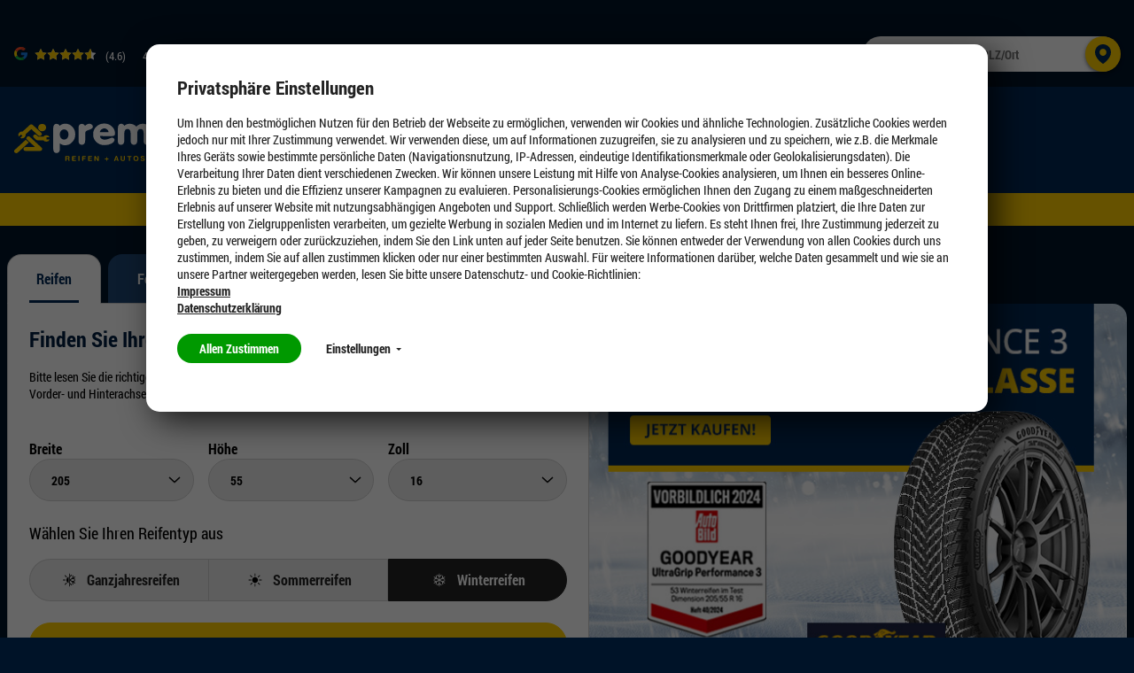

--- FILE ---
content_type: text/html;charset=UTF-8
request_url: https://www.premio.de/
body_size: 24982
content:
<!DOCTYPE HTML>
<!--[if IE 8]>         <html class="no-js ie8" lang="de"> <![endif]-->
<!--[if gt IE 8]><!--> <html class="no-js" lang="de"> <!--<![endif]-->
    <head>

        <meta charset="utf-8" />
        <meta http-equiv="X-UA-Compatible" content="IE=edge" />
        <meta name="viewport" content="width=device-width, initial-scale=1" />

        <script>

var gtmCode = '';
var cookie = readCookie('anonymous-consents');
var globalAnonymousCookies =  JSON.parse( decodeURIComponent(cookie));
dataLayer = [];


   gtmCode = "GTM-MHT76Q";


function refreshCookieState() {
	cookie = readCookie('anonymous-consents');
	globalAnonymousCookies =  JSON.parse( decodeURIComponent(cookie));	
}

function isNecessaryCookiesAccepted() {
    return (globalAnonymousCookies !== null);
}

function readCookie(name) {
    var nameEQ = name + "=";
    var ca = document.cookie.split(';');
    for(var i=0;i < ca.length;i++) {
        var c = ca[i];
        while (c.charAt(0)==' ') c = c.substring(1,c.length);
        if (c.indexOf(nameEQ) == 0) return c.substring(nameEQ.length,c.length);
    }
    return null;
}

function cookiesSet(name) {
	var cookieSet = false;
	if (globalAnonymousCookies !== null){
    	globalAnonymousCookies.forEach(function(entry) {
            if(entry.templateCode == name && entry.consentState == 'GIVEN') {
            	cookieSet = true;
            };
        });
	}
    return cookieSet;
}

function analyticsPushConsents() {
	if (globalAnonymousCookies !== null){
    	globalAnonymousCookies.forEach(function(entry) {
    		var code = entry.templateCode;
            if(entry.consentState == 'GIVEN') {
            	if (code == "cc_analytics"){
                    dataLayer.push({'cc_analytics': true});   
                    Cookies.set('cc_analytics', 'yes');
            	} else if (code == "cc_social"){
                    dataLayer.push({'cc_social': true});
                    Cookies.set('cc_social', 'yes');
                } else if (code == "cc_advertising"){
                    dataLayer.push({'cc_advertising': true});
                    Cookies.set('cc_advertising', 'yes');
                }
            } else {
                if (code == "cc_analytics"){
                    dataLayer.push({'cc_analytics': false});   
                    Cookies.remove('cc_analytics');
                } else if (code == "cc_social"){
                    dataLayer.push({'cc_social': false});
                    Cookies.remove('cc_social');
                } else if (code == "cc_advertising"){
                    dataLayer.push({'cc_advertising': false});
                    Cookies.remove('cc_advertising');
                }
            };
        });

        
	}
}

function loadGtmAnalytics() {
    if (!gtmCode) {
        return;
    }

    function loadGtm(w,d,s,l,i){w[l]=w[l]||[];w[l].push({'gtm.start':new Date().getTime(),event:'gtm.js'});var f=d.getElementsByTagName(s)[0],j=d.createElement(s),dl=l!='dataLayer'?'&l='+l:'';j.async=true;j.src='https://www.googletagmanager.com/gtm.js?id='+i+dl;f.parentNode.insertBefore(j,f);};
    loadGtm(window, document, 'script', 'dataLayer', gtmCode);
    analyticsPushConsents();
}

function loadAnalytics(calledAfterDomReady) {
	refreshCookieState();
	
    if (isNecessaryCookiesAccepted()) {
        loadGtmAnalytics();
    }
}

</script>




<title>Premio Reifen + Autoservice | Ihr professioneller Partner </title>

        <meta name="keywords" content="Reifen, Reifenservice, Autoservice, Reifenshop, Sommerreifen, Winterreifen, " />
            <meta name="description" content="Reifen und Kompletträder kaufen, Online Termine für Reifen- und Autoservice Leistungen buchen " />
            <meta name="robots" content="index,follow" />
            <meta name="google-site-verification" content="SX17DZ6mxvNMEgJIPI954NJdGUljRDWpwGW2ZswT1HQ">
        <link rel="shortcut icon" type="image/x-icon" media="all" href="/_ui/desktop/theme-premio-newci/img/favicon.ico" />
        		<link rel="shortcut icon" type="image/svg+xml" media="all" href="/_ui/desktop/theme-premio-newci/img/favicon.svg" />
        	<link rel="preload" href="/_ui/desktop/common/fonts/RobotoCondensed-Regular.woff" as="font" type="font/woff" crossorigin>
<link rel="preload" href="/_ui/desktop/common/fonts/RobotoCondensed-Bold.woff" as="font" type="font/woff" crossorigin>
<link rel="preload" href="/_ui/desktop/common/fonts/RobotoCondensed-BoldItalic.woff" as="font" type="font/woff" crossorigin>
<link rel="preload" href="/_ui/desktop/common/fonts/icons/fonts/icons.woff?foo" as="font" type="font/woff" crossorigin>

<link rel="preload" href="/_ui/desktop/theme-premio-newci/css/styles.min.css?v=10122025" as="style">
    	<link rel="stylesheet" href="/_ui/desktop/theme-premio-newci/css/styles.min.css?v=10122025" media="all" />
    <link rel="stylesheet" type="text/css" href="/_ui/addons/gdhscaptchaaddon/responsive/common/css/gdhscaptchaaddon.css" media="print" onload="this.media='all'"/>
<link rel="stylesheet" type="text/css" href="/_ui/addons/smarteditaddon/responsive/common/css/smarteditaddon.css" media="print" onload="this.media='all'"/>
<link rel="preload" href="/_ui/desktop/common/js/head.mod.min.js" as="script"/>

<script src="/_ui/desktop/common/js/head.mod.min.js"></script>

<script src="/_ui/addons/smarteditaddon/shared/common/js/webApplicationInjector.js" data-smartedit-allow-origin="gdhs-admin.cgi-labs.de:443"></script>



<!---->

</head>
    <body class="page-homepage pageType-ContentPage template-pages-layout-contentLayoutPage pageLabel-homepage smartedit-page-uid-homepage smartedit-page-uuid-eyJpdGVtSWQiOiJob21lcGFnZSIsImNhdGFsb2dJZCI6InByZW1pb1Jlc3BvbnNpdmVDb250ZW50Q2F0YWxvZyIsImNhdGFsb2dWZXJzaW9uIjoiT25saW5lIn0= smartedit-catalog-version-uuid-premioResponsiveContentCatalog/Online   language-de no-dealer-selected ">

        <script>

var gtmCode = '';
var cookie = readCookie('anonymous-consents');
var globalAnonymousCookies =  JSON.parse( decodeURIComponent(cookie));
dataLayer = [];


   gtmCode = "GTM-MHT76Q";


function refreshCookieState() {
	cookie = readCookie('anonymous-consents');
	globalAnonymousCookies =  JSON.parse( decodeURIComponent(cookie));	
}

function isNecessaryCookiesAccepted() {
    return (globalAnonymousCookies !== null);
}

function readCookie(name) {
    var nameEQ = name + "=";
    var ca = document.cookie.split(';');
    for(var i=0;i < ca.length;i++) {
        var c = ca[i];
        while (c.charAt(0)==' ') c = c.substring(1,c.length);
        if (c.indexOf(nameEQ) == 0) return c.substring(nameEQ.length,c.length);
    }
    return null;
}

function cookiesSet(name) {
	var cookieSet = false;
	if (globalAnonymousCookies !== null){
    	globalAnonymousCookies.forEach(function(entry) {
            if(entry.templateCode == name && entry.consentState == 'GIVEN') {
            	cookieSet = true;
            };
        });
	}
    return cookieSet;
}

function analyticsPushConsents() {
	if (globalAnonymousCookies !== null){
    	globalAnonymousCookies.forEach(function(entry) {
    		var code = entry.templateCode;
            if(entry.consentState == 'GIVEN') {
            	if (code == "cc_analytics"){
                    dataLayer.push({'cc_analytics': true});   
                    Cookies.set('cc_analytics', 'yes');
            	} else if (code == "cc_social"){
                    dataLayer.push({'cc_social': true});
                    Cookies.set('cc_social', 'yes');
                } else if (code == "cc_advertising"){
                    dataLayer.push({'cc_advertising': true});
                    Cookies.set('cc_advertising', 'yes');
                }
            } else {
                if (code == "cc_analytics"){
                    dataLayer.push({'cc_analytics': false});   
                    Cookies.remove('cc_analytics');
                } else if (code == "cc_social"){
                    dataLayer.push({'cc_social': false});
                    Cookies.remove('cc_social');
                } else if (code == "cc_advertising"){
                    dataLayer.push({'cc_advertising': false});
                    Cookies.remove('cc_advertising');
                }
            };
        });

        
	}
}

function loadGtmAnalytics() {
    if (!gtmCode) {
        return;
    }

    function loadGtm(w,d,s,l,i){w[l]=w[l]||[];w[l].push({'gtm.start':new Date().getTime(),event:'gtm.js'});var f=d.getElementsByTagName(s)[0],j=d.createElement(s),dl=l!='dataLayer'?'&l='+l:'';j.async=true;j.src='https://www.googletagmanager.com/gtm.js?id='+i+dl;f.parentNode.insertBefore(j,f);};
    loadGtm(window, document, 'script', 'dataLayer', gtmCode);
    analyticsPushConsents();
}

function loadAnalytics(calledAfterDomReady) {
	refreshCookieState();
	
    if (isNecessaryCookiesAccepted()) {
        loadGtmAnalytics();
    }
}

</script>











<div id="consent-management-alert" class="mod-cookie-consent-settings" data-consent-management-url="">

    <div class="mod-cookie-overlay">
    </div>

    <div class="mod-cookie-content">
        <div class="mod-cookie-wrapper">

            <h3>Privatsphäre Einstellungen</h3>

            <div class="mod-cookie-popup-intro">
                <p class='mod-cookie-show-more-data'>Um Ihnen den bestmöglichen Nutzen für den Betrieb der Webseite zu ermöglichen, verwenden wir Cookies und ähnliche Technologien. Zusätzliche Cookies werden jedoch nur mit Ihrer Zustimmung verwendet. Wir verwenden diese, um auf Informationen zuzugreifen, sie zu analysieren und zu speichern, wie z.B. die Merkmale Ihres Geräts sowie bestimmte persönliche Daten (Navigationsnutzung, IP-Adressen, eindeutige Identifikationsmerkmale oder Geolokalisierungsdaten). Die Verarbeitung Ihrer Daten dient verschiedenen Zwecken. Wir können unsere Leistung mit Hilfe von Analyse-Cookies analysieren, um Ihnen ein besseres Online-Erlebnis zu bieten und die Effizienz unserer Kampagnen zu evaluieren. Personalisierungs-Cookies ermöglichen Ihnen den Zugang zu einem maßgeschneiderten Erlebnis auf unserer Website mit nutzungsabhängigen Angeboten und Support. Schließlich werden Werbe-Cookies von Drittfirmen platziert, die Ihre Daten zur Erstellung von Zielgruppenlisten verarbeiten, um gezielte Werbung in sozialen Medien und im Internet zu liefern. Es steht Ihnen frei, Ihre Zustimmung jederzeit zu geben, zu verweigern oder zurückzuziehen, indem Sie den Link unten auf jeder Seite benutzen. Sie können entweder der Verwendung von allen Cookies durch uns zustimmen, indem Sie auf allen zustimmen klicken oder nur einer bestimmten Auswahl. Für weitere Informationen darüber, welche Daten gesammelt und wie sie an unsere Partner weitergegeben werden, lesen Sie bitte unsere Datenschutz- und Cookie-Richtlinien:  </p><button class="mod-cookie-show-more-btn transparent">Mehr anzeigen<span class="caret down"></span></button><p><a href="/impressum"><b>Impressum</b></a></p><p><a href="/datenschutz"><b>Datenschutzerklärung</b></a></p>
            </div>

            <p class="mod-cookie-buttons">
                <button class="accept-all-cookies">Allen Zustimmen</button>
                <button class="transparent cookie-details-toggle">Einstellungen <span class="caret down"></span></button>
            </p>

            <div class="mod-cookie-details">

                <div class="mod-cookie-details-content">
                    <form action="/selectedCookiesAccepted" class="consent-management-list__form" method="POST">
                        <div class="mod-cookie-details-content-element">
                            <div class="mod-cookie-details-content-element-top">
                                <h3 class="mod-cookie-details-content-element-name" id="necessary_cookies">Technisch notwendig</h3>
                                <div class="consent-management-list-element consentmanagement-bar alert alert-info consent-management-list__item"  data-code="" data-binding="expand-accordion-item">
                                    <label class="switch disabled consent-management-list__title container" aria-labelledby="necessary_cookies">
                                      <input type="checkbox" name="" checked="checked" class="consent-management-list__input">
                                      <span class="slider round"></span>
                                    </label>
                                </div>
                            </div>
                            <p class="mod-cookie-details-content-element-description">Diese Cookies sind zur Funktion der Website erforderlich und können in Ihrem System nicht deaktiviert werden. <ul><li>Session Cookies, zur Speicherung bestimmter Einstellungen des Nutzers, z.B. im Warenkorb</li><li>Cookies zur Zahlungsabwicklung</li><li>Messenger</li></ul></p>
                        </div>

                        
                            <div class="mod-cookie-details-content-element">
                                <div class="mod-cookie-details-content-element-top">
                                    <h3 class="mod-cookie-details-content-element-name" id="cc_advertising">Marketing</h3>
                                    <div class="consent-management-list-element consentmanagement-bar alert alert-info consent-management-list__item"  data-code="cc_advertising" data-binding="expand-accordion-item">
                                        <label class="switch consent-management-list__title container" aria-labelledby="cc_advertising">

                                          <input type="checkbox" name="cc_advertising" class="consent-management-list__input">
                                          <span class="slider round"></span>
                                        </label>
                                    </div>
                                </div>
                                <span class="mod-cookie-details-content-element-description">Wir nutzen diese Cookies, um Ihnen auf Ihre Interessen zugeschnittene Werbung anzuzeigen, innerhalb und außerhalb der Premio Website.<ul><li>Bewertung der erfolgreichsten Marketingkanäle</li><li>Sammeln von Benutzer-Feedback zur Verbesserung unserer Website</li><li>Erfassung Ihrer Interessen, um maßgeschneiderte Inhalte und Angebote anzubieten.</li><li>Steigerung der Relevanz von Online- und Social-Werbung für Sie</li><li>Identifizierung von Kundengruppen, die wir für bestimmte Produkte wiederholt ansprechen werden</li><li>Teilen von Daten mit unseren Werbe- und Social Media-Partnern über deren Drittanbieter-Cookies, um Ihren Interessen gerecht zu werden</li></ul></span>
                            </div>
                        
                            <div class="mod-cookie-details-content-element">
                                <div class="mod-cookie-details-content-element-top">
                                    <h3 class="mod-cookie-details-content-element-name" id="cc_analytics">Leistung</h3>
                                    <div class="consent-management-list-element consentmanagement-bar alert alert-info consent-management-list__item"  data-code="cc_analytics" data-binding="expand-accordion-item">
                                        <label class="switch consent-management-list__title container" aria-labelledby="cc_analytics">

                                          <input type="checkbox" name="cc_analytics" class="consent-management-list__input">
                                          <span class="slider round"></span>
                                        </label>
                                    </div>
                                </div>
                                <span class="mod-cookie-details-content-element-description">Diese Cookies ermöglichen es uns, Besuche und Verkehrsquellen zu zählen, damit wir die Leistung unserer Website messen und verbessern können. <ul><li>Beobachtung der Website-Nutzung und Optimierung der Benutzererfahrung</li><li>Analyse aggregierter Daten über die Nutzung der Website, um unsere Kunden besser zu verstehen.</li><li>Bewegungen wie Klicks und Scrollen mit der Maus</li><li>Verwendete Suchbegriffe, die zum Besuch der jeweiligen Seite führten</li></ul</span>
                            </div>
                        
                        <button class="accept-chosen-cookies secondary">Auswahl bestätigen</button>
                    </form>
                </div>
            </div>
        </div>
    </div>
</div><div class="page js-page">

            <a href="#content" class="accessbility">Zum Inhalt springen</a>
            <a href="#navigation" class="accessbility">Zum Navigationsmenü springen</a>

			<div class="back-to-top-wrapper">
				<a href="#top" class="back-to-top-link button" aria-label="Scroll to Top">
					<span class="btn btn-icon">
						<span class="icon icon-up"><img src="/_ui/desktop/common/img/Icons/Up.svg" alt="Up Icon Premio Reifen + Autoservice" onload="SVGInject(this)" /></span>
					</span>
				</a>
			</div>

            <header id="header" class="header">
                <div class="row header__top-row ">
	<div class="container container-large">
		<!-- GOOGLE RATING -->
	    












<div class="google-rating">

    <g-review-stars>
        <span class="google-stars-outer">
            <span class="google-stars-inner" style="width:64.39999999999999px;"></span>
        </span>
    </g-review-stars>
    
    <span class="google-rating-number">(4.6)</span>
    
    <span class="google-reviews">
        <a class="google-reviews__text textlink" href="/top-bewertet" target="_blank">
	            47241 
	            Google Rezensionen
	        </a>
    </span>
    
    
    
</div>
<ul class="mod-top-links">
    <li class="top-links__item">
        <span class="top-links__item-icon"><img src="/_ui/desktop/common/img/Icons/calendar.svg" alt="Calendar Icon Premio Reifen + Autoservice" onload="SVGInject(this)" /></span>
        <a class="top-links__item-link" href="/store-finder?withOtp=true">
            Termin buchen</a>
    </li>
</ul><div class="mod-store-search-box" data-fallback-url="/store-finder">

            <div class="inner">

                   <form method="get" action="/store-finder">
                       <input aria-label="Werkstatt finden mit PLZ/Ort" type="text" name="q" placeholder="Werkstatt finden mit PLZ/Ort" />

                       <input type="hidden" name="latitude" value="0" class="lat" />
                       <input type="hidden" name="longitude" value="0" class="lng" />

                       <button class="button" type="submit"><span class="btn btn-icon"><span class="icon icon-location"><img src="/_ui/desktop/common/img/Icons/Location.svg" alt="Location Icon Premio Reifen + Autoservice" onload="SVGInject(this)" /></span></span></button>

                   </form>

            </div>

        </div>
    </div>
</div>

<div class="header__sticky-bar">
	<div class="row header__middle-row">
		<div class="container container-large ">
		    <div class="mod-sitelogo-wrapper">
    <div class="mod-sitelogo">

        <div class="inner">

                <a href="/">
                                <picture>
                                    <source media="(max-width: 480px)" srcset="/_ui/desktop/theme-premio-newci/img/logo.svg" />
                                    <img src="/_ui/desktop/theme-premio-newci/img/logo.svg" alt="Premio Reifen + Autoservice" />
                                </picture>
                            </a>
					    </div>
    </div>
</div>











    
        <div class="mod-top-navigation">

    <ul class="yCmsContentSlot">
<li class="l1  parent"><a href="/Reifen/205-55-R16/c/tires?q=:stocklevel:feature-width:205.0:feature-ratio:55.0:feature-diameter:16.0:category:winter-tires" >Reifen</a><div class="l1-hover">
			<div class="arrow-down"></div>
		</div>
		<ul class="l2">
			<li class="l2 nav-submenu-back"><a href="#">Zurück</a></li>
			<li class="l2 nav-submenu-current"><a href="/Reifen/205-55-R16/c/tires?q=:stocklevel:feature-width:205.0:feature-ratio:55.0:feature-diameter:16.0:category:winter-tires" >Reifen</a></li>
			<li class="l2"><span class="nav-submenu-title"><a
							href="#">Nach Reifenart</a></span> <ul class="l3">
										<li class="l3 nav-submenu-back"><a href="#">Zurück</a></li>
										<li class="l3 nav-submenu-current"><a href="#">Nach Reifenart</a></li>

										<li class="yCmsComponent l3">
<a href="/Reifen/205-55-R16/c/tires?q=:relevance:feature-width:205.0:feature-ratio:55.0:feature-diameter:16.0:category:winter-tires" >Winterreifen</a></li><li class="yCmsComponent l3">
<a href="/Reifen/205-55-R16/c/tires?q=:relevance:feature-width:205.0:feature-ratio:55.0:feature-diameter:16.0:category:allseason-tires" >Ganzjahresreifen</a></li><li class="yCmsComponent l3">
<a href="/Reifen/205-55-R16/c/tires?q=:relevance:feature-width:205.0:feature-ratio:55.0:feature-diameter:16.0:category:summer-tires" >Sommerreifen</a></li><li class="yCmsComponent l3">
<a href="/run-on-flat" >Runflat-Reifen</a></li><li class="yCmsComponent l3">
<a href="/uhp-reifen" >UHP-Reifen</a></li><li class="yCmsComponent l3">
<a href="/suv-reifen" >SUV-Reifen</a></li></ul>
								</li>
				<li class="l2"><span class="nav-submenu-title"><a
							href="#">Testsieger</a></span> <ul class="l3">
										<li class="l3 nav-submenu-back"><a href="#">Zurück</a></li>
										<li class="l3 nav-submenu-current"><a href="#">Testsieger</a></li>

										<li class="yCmsComponent l3">
<a href="/die-besten-winterreifen" >Testsieger Winterreifen</a></li><li class="yCmsComponent l3">
<a href="/testsieger/ganzjahresreifen" >Testsieger Ganzjahresreifen</a></li><li class="yCmsComponent l3">
<a href="/die-besten-sommerreifen" >Testsieger Sommerreifen</a></li></ul>
								</li>
				<li class="l2"><span class="nav-submenu-title"><a
							href="#">Marken</a></span> <ul class="l3">
										<li class="l3 nav-submenu-back"><a href="#">Zurück</a></li>
										<li class="l3 nav-submenu-current"><a href="#">Marken</a></li>

										<li class="yCmsComponent l3">
<a href="/goodyear-reifen" >Goodyear</a></li><li class="yCmsComponent l3">
<a href="/dunlop-reifen" >Dunlop</a></li><li class="yCmsComponent l3">
<a href="/fulda-reifen" >Fulda</a></li><li class="yCmsComponent l3">
<a href="/continental-reifen" >Continental</a></li><li class="yCmsComponent l3">
<a href="/michelin-reifen" >Michelin</a></li><li class="yCmsComponent l3">
<a href="/m/bridgestone" >Bridgestone</a></li><li class="yCmsComponent l3">
<a href="/marken" >Markenübersicht</a></li></ul>
								</li>
				<li class="l2"><span class="nav-submenu-title"><a
							href="#">Weitere Informationen</a></span> <ul class="l3">
										<li class="l3 nav-submenu-back"><a href="#">Zurück</a></li>
										<li class="l3 nav-submenu-current"><a href="#">Weitere Informationen</a></li>

										<li class="yCmsComponent l3">
<a href="/winterreifen-online-kaufen" >Alles über Winterreifen</a></li><li class="yCmsComponent l3">
<a href="/ganzjahresreifen-online-kaufen" >Alles über Ganzjahresreifen</a></li><li class="yCmsComponent l3">
<a href="/sommerreifen-online-kaufen" >Alles über Sommerreifen</a></li><li class="yCmsComponent l3">
<a href="/reifen-angebote" >Aktuelle Angebote</a></li><li class="yCmsComponent l3">
<a href="/aktionen" >Aktionen</a></li></ul>
								</li>
				<li class="l2"><span class="nav-submenu-title"><a
							href="#">Reifen für Elektroautos</a></span> <ul class="l3">
										<li class="l3 nav-submenu-back"><a href="#">Zurück</a></li>
										<li class="l3 nav-submenu-current"><a href="#">Reifen für Elektroautos</a></li>

										<li class="yCmsComponent l3">
<a href="/elektroauto/reifen-fuer-tesla" >Tesla</a></li><li class="yCmsComponent l3">
<a href="/elektroauto/reifen-fuer-vw-up" >VW up!</a></li><li class="yCmsComponent l3">
<a href="/elektroauto/reifen-fuer-vw-id3" >VW ID.3</a></li><li class="yCmsComponent l3">
<a href="/elektroauto/reifen-fuer-audi-etron" >Audi e-tron</a></li><li class="yCmsComponent l3">
<a href="/elektroauto/reifen-fuer-bmwi3" >BMW i3</a></li><li class="yCmsComponent l3">
<a href="/elektroauto/reifen-fuer-opel-corsa-e" >Opel Corsa-e</a></li><li class="yCmsComponent l3">
<a href="/elektroauto/reifen-fuer-renault-zoe" >Renault Zoe</a></li><li class="yCmsComponent l3">
<a href="/elektroauto/reifen-fuer-hyundai-kona" >Hyundai Kona</a></li><li class="yCmsComponent l3">
<a href="/elektroauto/reifen-fuer-smart-fortwo" >Smart Fortwo</a></li></ul>
								</li>
				</ul>
	</li><li class="l1  parent"><a href="/felgen" >Felgen</a><div class="l1-hover">
			<div class="arrow-down"></div>
		</div>
		<ul class="l2">
			<li class="l2 nav-submenu-back"><a href="#">Zurück</a></li>
			<li class="l2 nav-submenu-current"><a href="/felgen" >Felgen</a></li>
			<li class="l2"><span class="nav-submenu-title"><a
							href="#">Pkw Felgen</a></span> <ul class="l3">
										<li class="l3 nav-submenu-back"><a href="#">Zurück</a></li>
										<li class="l3 nav-submenu-current"><a href="#">Pkw Felgen</a></li>

										<li class="yCmsComponent l3">
<a href="/felgenkonfigurator" >Felgen online kaufen</a></li><li class="yCmsComponent l3">
<a href="/felgen/alufelgen" >Alufelgen kaufen</a></li><li class="yCmsComponent l3">
<a href="/felgen/stahlfelgen" >Stahlfelgen kaufen</a></li><li class="yCmsComponent l3">
<a href="/felgen/felgen-lexikon" >Felgen Lexikon</a></li></ul>
								</li>
				<li class="l2"><span class="nav-submenu-title"><a
							href="#">Felgenkonfigurator</a></span> <ul class="l3">
										<li class="l3 nav-submenu-back"><a href="#">Zurück</a></li>
										<li class="l3 nav-submenu-current"><a href="#">Felgenkonfigurator</a></li>

										<li class="yCmsComponent l3">
<a href="/felgen/erklaert-felgenkonfigurator" >Felgenkonfigurator erklärt</a></li><li class="yCmsComponent l3">
<a href="/felgenkonfigurator" >Felgenkonfigurator</a></li></ul>
								</li>
				<li class="l2"><span class="nav-submenu-title"><a
							href="#">Kompletträder</a></span> <ul class="l3">
										<li class="l3 nav-submenu-back"><a href="#">Zurück</a></li>
										<li class="l3 nav-submenu-current"><a href="#">Kompletträder</a></li>

										<li class="yCmsComponent l3">
<a href="/komplettraeder-kaufen" >Kompletträder kaufen</a></li><li class="yCmsComponent l3">
<a href="/sommerkomplettraeder-kaufen" >Sommerkompletträder</a></li><li class="yCmsComponent l3">
<a href="/ganzjahreskomplettraeder-kaufen" >Ganzjahreskompletträder</a></li><li class="yCmsComponent l3">
<a href="/winterkomplettraeder-kaufen" >Winterkompletträder</a></li></ul>
								</li>
				</ul>
	</li><li class="l1  parent"><a href="/werkstatt" >Werkstatt</a><div class="l1-hover">
			<div class="arrow-down"></div>
		</div>
		<ul class="l2">
			<li class="l2 nav-submenu-back"><a href="#">Zurück</a></li>
			<li class="l2 nav-submenu-current"><a href="/werkstatt" >Werkstatt</a></li>
			<li class="l2"><span class="nav-submenu-title"><a
							href="#">Autoservice</a></span> <ul class="l3">
										<li class="l3 nav-submenu-back"><a href="#">Zurück</a></li>
										<li class="l3 nav-submenu-current"><a href="#">Autoservice</a></li>

										<li class="yCmsComponent l3">
<a href="/werkstatt/autobatterie-service" >Autobatterie</a></li><li class="yCmsComponent l3">
<a href="/werkstatt/oelwechsel" >Ölwechsel</a></li><li class="yCmsComponent l3">
<a href="/autoservice/klimaservice" >Klimaservice</a></li><li class="yCmsComponent l3">
<a href="/ratgeber/inspektion" >Inspektion</a></li><li class="yCmsComponent l3">
<a href="/werkstatt/bremsen" >Bremsen</a></li><li class="yCmsComponent l3">
<a href="/werkstatt/hauptuntersuchung" >Hauptuntersuchung</a></li><li class="yCmsComponent l3">
<a href="/werkstatt/autoglas" >Autoglas</a></li><li class="yCmsComponent l3">
<a href="/werkstatt" >Weitere Autoservices</a></li></ul>
								</li>
				<li class="l2"><span class="nav-submenu-title"><a
							href="#">Reifenservice</a></span> <ul class="l3">
										<li class="l3 nav-submenu-back"><a href="#">Zurück</a></li>
										<li class="l3 nav-submenu-current"><a href="#">Reifenservice</a></li>

										<li class="yCmsComponent l3">
<a href="/reifenservice/reifenmontage" >Reifenmontage/Reifenwechsel</a></li><li class="yCmsComponent l3">
<a href="/reifenservice/reifeneinlagerung" >Reifen einlagern</a></li><li class="yCmsComponent l3">
<a href="/reifenservice/achsvermessung" >Achsvermessung</a></li><li class="yCmsComponent l3">
<a href="/reifenservice/reifen-auswuchten" >Auswuchten</a></li><li class="yCmsComponent l3">
<a href="/reifenservice/reifenentsorgung" >Reifenentsorgung</a></li><li class="yCmsComponent l3">
<a href="/reifenservice" >Weitere Reifenservices</a></li></ul>
								</li>
				<li class="l2"><span class="nav-submenu-title"><a
							href="#">Ratgeber</a></span> <ul class="l3">
										<li class="l3 nav-submenu-back"><a href="#">Zurück</a></li>
										<li class="l3 nav-submenu-current"><a href="#">Ratgeber</a></li>

										<li class="yCmsComponent l3">
<a href="/ratgeber/wann_reifen_wechseln" >Wann Reifen wechseln</a></li><li class="yCmsComponent l3">
<a href="/ratgeber/reifenprofiltiefe_messen" >Reifenprofiltiefe messen</a></li><li class="yCmsComponent l3">
<a href="/ratgeber/reifenkennzeichnung_bedeutung" >Reifenkennzeichnung Bedeutung</a></li><li class="yCmsComponent l3">
<a href="/ratgeber/kontroll_und_warnleuchten" >Kontroll- und Warnleuchten</a></li><li class="yCmsComponent l3">
<a href="/ratgeber/neue-reifen-regelung-2024" >Neue Reifen Regelung 2024</a></li><li class="yCmsComponent l3">
<a href="/ratgeber/reifendruck_pruefen" >Reifendruck prüfen</a></li><li class="yCmsComponent l3">
<a href="/ratgeber/winterreifen-im-sommer" >Winterreifen im Sommer</a></li><li class="yCmsComponent l3">
<a href="/ratgeber/reifenwechsel_anleitung" >Reifenwechsel Anleitung</a></li><li class="yCmsComponent l3">
<a href="/ratgeber" >Weitere Ratgeber Themen</a></li></ul>
								</li>
				</ul>
	</li><li class="l1  parent"><a href="/tuning" >Tuning</a><div class="l1-hover">
			<div class="arrow-down"></div>
		</div>
		<ul class="l2">
			<li class="l2 nav-submenu-back"><a href="#">Zurück</a></li>
			<li class="l2 nav-submenu-current"><a href="/tuning" >Tuning</a></li>
			<li class="l2"><span class="nav-submenu-title"><a
							href="#">Tuning an Fahrzeugen</a></span> <ul class="l3">
										<li class="l3 nav-submenu-back"><a href="#">Zurück</a></li>
										<li class="l3 nav-submenu-current"><a href="#">Tuning an Fahrzeugen</a></li>

										<li class="yCmsComponent l3">
<a href="/tuning/fahrzeuge/vw-golf-7-inspiration" >VW Golf VII Tuning</a></li></ul>
								</li>
				<li class="l2"><span class="nav-submenu-title"><a
							href="#">Reifen & Felgen</a></span> <ul class="l3">
										<li class="l3 nav-submenu-back"><a href="#">Zurück</a></li>
										<li class="l3 nav-submenu-current"><a href="#">Reifen & Felgen</a></li>

										<li class="yCmsComponent l3">
<a href="/felgenkonfigurator" >Felgenkonfigurator</a></li><li class="yCmsComponent l3">
<a href="/tuning/felgen" >Felgenübersicht</a></li><li class="yCmsComponent l3">
<a href="/tuning/hersteller" >Herstellerübersicht</a></li><li class="yCmsComponent l3">
<a href="/tuning/faq/wie-gross-duerfen-meine-raeder-sein" >FAQ: Wie groß dürfen meine Räder sein?</a></li></ul>
								</li>
				<li class="l2"><span class="nav-submenu-title"><a
							href="#">Zubehör</a></span> <ul class="l3">
										<li class="l3 nav-submenu-back"><a href="#">Zurück</a></li>
										<li class="l3 nav-submenu-current"><a href="#">Zubehör</a></li>

										<li class="yCmsComponent l3">
<a href="/tuning/fahrwerk-tuning" >Fahrwerkstechnik</a></li><li class="yCmsComponent l3">
<a href="/tuning/bremsen-tuning" >Bremsentechnik</a></li><li class="yCmsComponent l3">
<a href="/tuning/auspuff-tuning" >Sportauspuffanlagen</a></li></ul>
								</li>
				<li class="l2"><span class="nav-submenu-title"><a
							href="#">Premio Tuning</a></span> <ul class="l3">
										<li class="l3 nav-submenu-back"><a href="#">Zurück</a></li>
										<li class="l3 nav-submenu-current"><a href="#">Premio Tuning</a></li>

										<li class="yCmsComponent l3">
<a href="https://webkiosk.premio-tuning.de/"  target="_blank">Premio Tuning Katalog</a></li><li class="yCmsComponent l3">
<a href="https://shop.premio-tuning.de/"  target="_blank">Premio Tuning Shop</a></li><li class="yCmsComponent l3">
<a href="/tuning/news" >Tuning News</a></li><li class="yCmsComponent l3">
<a href="/tuning/motorsport" >Motorsport</a></li><li class="yCmsComponent l3">
<a href="/tuning/faq" >Tuning FAQ</a></li><li class="yCmsComponent l3">
<a href="/tuning/messen" >Messen</a></li></ul>
								</li>
				</ul>
	</li><li class="l1  parent"><a href="/aktuelles" >Unternehmen</a><div class="l1-hover">
			<div class="arrow-down"></div>
		</div>
		<ul class="l2">
			<li class="l2 nav-submenu-back"><a href="#">Zurück</a></li>
			<li class="l2 nav-submenu-current"><a href="/aktuelles" >Unternehmen</a></li>
			<li class="l2"><span class="nav-submenu-title"><a
							href="#">Unternehmen</a></span> <ul class="l3">
										<li class="l3 nav-submenu-back"><a href="#">Zurück</a></li>
										<li class="l3 nav-submenu-current"><a href="#">Unternehmen</a></li>

										<li class="yCmsComponent l3">
<a href="/verantwortung" >Verantwortung</a></li><li class="yCmsComponent l3">
<a href="/store-finder?withUtilityService=true" >Die nächste Premio Werkstatt finden</a></li><li class="yCmsComponent l3">
<a href="/franchise" >Franchise</a></li></ul>
								</li>
				<li class="l2"><span class="nav-submenu-title"><a
							href="#">Mobilitätsgarantie</a></span> <ul class="l3">
										<li class="l3 nav-submenu-back"><a href="#">Zurück</a></li>
										<li class="l3 nav-submenu-current"><a href="#">Mobilitätsgarantie</a></li>

										<li class="yCmsComponent l3">
<a href="/werkstatt/safe-mobility" >Mobilitätsgarantie</a></li></ul>
								</li>
				</ul>
	</li><li class="l1  parent"><a href="/geschaeftskunden" >Geschäftskunden</a><div class="l1-hover">
			<div class="arrow-down"></div>
		</div>
		<ul class="l2">
			<li class="l2 nav-submenu-back"><a href="#">Zurück</a></li>
			<li class="l2 nav-submenu-current"><a href="/geschaeftskunden" >Geschäftskunden</a></li>
			<li class="l2"><span class="nav-submenu-title"><a
							href="#">LKW-/NFZ-Service</a></span> <ul class="l3">
										<li class="l3 nav-submenu-back"><a href="#">Zurück</a></li>
										<li class="l3 nav-submenu-current"><a href="#">LKW-/NFZ-Service</a></li>

										<li class="yCmsComponent l3">
<a href="/lkw/lkw-reifenservice" >LKW-Reifenservice</a></li><li class="yCmsComponent l3">
<a href="/lkw/pannenservice" >Pannenservice</a></li><li class="yCmsComponent l3">
<a href="/lkw/mobiler-lkw-service" >Mobiler LKW-Service</a></li><li class="yCmsComponent l3">
<a href="/reifenservice/runderneuerung" >Runderneuerung</a></li></ul>
								<ul class="l3">
										<li class="l3 nav-submenu-back"><a href="#">Zurück</a></li>
										<li class="l3 nav-submenu-current"><a href="#">LKW-/NFZ-Service</a></li>

										</ul>
								</li>
				<li class="l2"><span class="nav-submenu-title"><a
							href="#">Flottenkunden</a></span> <ul class="l3">
										<li class="l3 nav-submenu-back"><a href="#">Zurück</a></li>
										<li class="l3 nav-submenu-current"><a href="#">Flottenkunden</a></li>

										<li class="yCmsComponent l3">
<a href="/flottenkunden" >Flottenkunden</a></li></ul>
								</li>
				<li class="l2"><span class="nav-submenu-title"><a
							href="#">Geschäftskunden</a></span> <ul class="l3">
										<li class="l3 nav-submenu-back"><a href="#">Zurück</a></li>
										<li class="l3 nav-submenu-current"><a href="#">Geschäftskunden</a></li>

										<li class="yCmsComponent l3">
<a href="/geschaeftskunden" >Geschäftskunden</a></li></ul>
								</li>
				</ul>
	</li><li class="l1 "></li><li class="l1  parent"><a href="https://jobs.premio.de/"  target="_blank">Jobs</a><div class="l1-hover">
			<div class="arrow-down"></div>
		</div>
		<ul class="l2">
			<li class="l2 nav-submenu-back"><a href="#">Zurück</a></li>
			<li class="l2 nav-submenu-current"><a href="https://jobs.premio.de/"  target="_blank">Jobs</a></li>
			<li class="l2"><span class="nav-submenu-title"><a
							href="#">Karriere bei Premio</a></span> <ul class="l3">
										<li class="l3 nav-submenu-back"><a href="#">Zurück</a></li>
										<li class="l3 nav-submenu-current"><a href="#">Karriere bei Premio</a></li>

										<li class="yCmsComponent l3">
<a href="https://jobs.premio.de/"  target="_blank">Jobs</a></li><li class="yCmsComponent l3">
<a href="https://karriere.premio.de/"  target="_blank">Karriere</a></li><li class="yCmsComponent l3">
<a href="https://warum.premio.de/"  target="_blank">5 Gründe für Premio</a></li></ul>
								</li>
				</ul>
	</li><li class="l1 "></li></ul></div>
    
    
<div class="mobile-nav"><a href="#" class="js-menu-link mobile-nav__link"><img src="/_ui/desktop/common/img/Icons/Hamburger.svg" alt="Hamburger Menu Icon Premio Reifen + Autoservice" onload="SVGInject(this)" /></a></div>
	            <div></div>
	        </div>
	</div>
	
	<div class="row header__bottom-row header__bottom-row--no-minicart">
	  <div class="mod-top-navigation-dropdown"><div class="container"></div></div>
	    <div class="container container-large">
	    
	    	<!-- DEALER HEADER -->
	    	













<div class="mod-dealer-header">

	
	
	
	
	    
	
	    
	
	    
	        <div class="dealer-header__info dealer-header__info--nodealer">
	            
	                
	                
	                    <span class="dealer-header__text mobile">
	                        Premio Reifen + Autoservice
	                    </span>
	                    <span class="dealer-header__text desktop">
	                        Reifen online bestellen + Servicetermin beim Premio-Partner vor Ort vereinbaren.
	                    </span>
	                
	             
	        </div>
	    
	

</div>
<!-- MINICART -->
	        
	        </div>
	
	</div>
</div>

<div class="row header__mobile-bottom-row">
		<!-- GOOGLE RATING -->
	    












<div class="google-rating">

    <g-review-stars>
        <span class="google-stars-outer">
            <span class="google-stars-inner" style="width:64.39999999999999px;"></span>
        </span>
    </g-review-stars>
    
    <span class="google-rating-number">(4.6)</span>
    
    <span class="google-reviews">
        <a class="google-reviews__text textlink" href="/top-bewertet" target="_blank">
	            47241 
	            Google Rezensionen
	        </a>
    </span>
    
    
    
</div>
</div>
</header>

            <div id="content" class="main-content">
            	<div class="container container-large">
                	<div class="row">
        </div>

    <div class="row">
                <div class="slot section1">
                    <div class="mod-cms-responsivetiresearchcomponent mod-cms-responsivetiresearchcomponent--banner  -size-full" >
    <div class="tiresearch-component__tabs js-tabs" data-replace-history="false">
		
				    <ul class="tiresearch-component__tab-labels">
				    
					    <li class="tiresearch-component__tab-label js-tab-label active">
					        <a href="#tabTiresearch">Reifen</a>
					    </li>
					    
					    <li class="tiresearch-component__tab-label js-tab-label">
						        <a href="#tabRims">Felgen</a>
						    </li>
						<li class="tiresearch-component__tab-label js-tab-label">
						        <a href="#tabService">Termin buchen</a>
						    </li>
						</ul>
					
					<div class="tiresearch-component__tab-content">
		    
			            <div class="tiresearch-component__tab js-tab active" id="tabTiresearch">
			                <div class="mod-tiresearch-box">

	<div class="tiresearch-box__info">
		<h3 class="tiresearch-box__heading">Finden Sie Ihre Reifen</h3>
		
		<p class="tiresearch-box__tooltip">
			<img class="tiresearch-box__tooltip-icon" src="/_ui/desktop/common/img/Icons/icon_info.svg" alt="Info Icon Premio Reifen + Autoservice" onload="SVGInject(this)" />
			<a class="tiresearch-box__tooltip-link lightboxLink" 
				data-lightbox-type="innerContent"
				data-lightbox-content=".tiresearch-info-popup"
				data-lightbox-max-width="1120px"
				data-lightbox-padding="0px"
				data-lightbox-close-button='true' 
				data-lightbox-class="fancybox--rounded"
				data-lightbox-arrows="false">
				Die richtige Größe finden</a>
		</p>
	
		
		<p class="tiresearch-box__details">
			Bitte lesen Sie die richtige Reifengröße an der Seitenwand der Reifen ab, die Sie ersetzen wollen. Kontrollieren Sie Vorder- und Hinterachse, falls Sie unterschiedliche Dimensionen brauchen.</p>
		
		<div class="tiresearch-info-popup">
	<div class="tiresearch-info-popup__inner">
		<h2 class="tiresearch-info-popup__header">Finden Sie Ihre Reifengröße</h2>
			
		<div class="tiresearch-info-popup__text">Die richtige Reifengröße finden Sie an der Seitenwand der Reifen, die ersetzt werden sollen. Bitte werfen Sie einen Blick auf alle 4 Räder. Achtung: Die Dimensionen im Fahrzeugschein müssen nicht zwingend zu Ihren Felgen passen.</div>
		
		<div class="tiresearch-info-popup__wrap">
			<div class="tiresearch-info-popup__image-wrap">
				<img src="/_ui/desktop/theme-premio-newci/img/tiresearch-component-popup-tires.png" alt="Finden Sie Ihre Reifengröße" />
			
				<p class="tiresearch-info-popup__content">
					*Achten Sie jedoch darauf, dass Sie je nach Jahreszeit Sommer- oder Winterreifen oder sogar Ganzjahresreifen montieren.</p>
			</div>

			<ul class="tiresearch-info-popup__list">
				<li>Breite</li>
				<li>Höhe</li>
				<li>Zoll</li>
				<li>Lastindex</li>
				<li>Geschwindigkeitsindex</li>
			</ul>
		</div>

		<div class="tiresearch-info-popup__details">
		
			<h3>
				Fahrzeugschein</h3>
			<p>
				Aus dem Fahrzeugschein können Sie auch ersehen, welche Reifengröße Sie benötigen. Aber Vorsicht! Hier kommt es ganz darauf an, ob Sie einen "alten" Fahrzeugschein oder die neuere Zulassungsbescheinigung Teil I haben. In älteren Dokumenten finden Sie die vorgeschriebene Reifengröße in den Feldern 20 bis 23. In der Zulassungsbescheinigung gibt es nur eine mögliche Reifengröße. In vielen Fällen sind aber auch andere Dimensionen zulässig. Wir beraten Sie dazu gerne in unseren Fachgeschäften.</p>
		</div>	
	</div>
</div>
</div>
	
    <div class="ajaxContainer tiresearch-box__filters">

        <div class="inner"
            data-config='{
                "searchUrl":"/c/tires?q=",
                "searchFormUrl":"/c/tires?fragmentOnly=filter&q=",
                "useDefaultValues":true
            }'>

        	<form>

        		<ul class="tiresearch-box__filters-list">
        			<li class="tiresearch-box__filters-row tiresearch-box__filters-row--multiplefilters">
	        			<div class="tiresearch-box__filter tiresearch-box__filter--width">
	        				<label for="tiresearch-feature-width">
   Breite</label>

<select name="feature-width" id="tiresearch-feature-width" data-reset-filters="false">

	<option value="">alle</option>

	</select>
</div>
        				<div class="tiresearch-box__filter tiresearch-box__filter--ratio">
	                        <label for="tiresearch-feature-ratio">
   Höhe</label>

<select name="feature-ratio" id="tiresearch-feature-ratio" data-reset-filters="false">

	<option value="">alle</option>

	</select>
</div>
	        			<div class="tiresearch-box__filter tiresearch-box__filter--diameter">
	                        <label for="tiresearch-feature-diameter">
   Zoll</label>

<select name="feature-diameter" id="tiresearch-feature-diameter" data-reset-filters="false">

	<option value="">alle</option>

	</select>
</div>
        			</li>
        			

        			<li class="tiresearch-box__filters-row tiresearch-box__filters-row--category">
                        <fieldset>
	<legend>
			<span class="tiresearch-box__headline">
				Wählen Sie Ihren Reifentyp aus</span>
		</legend>
	<div class="tiresearch-radios">
		</div>
</fieldset>

</li>
 
        			
        			<li class="tiresearch-box__filters-row">
	        			
	        			<div class="tiresearch-box__button-box submit">
	                         <button type="submit" class="tiresearch-box__button" data-hover-text="Richtige Reifengröße gewählt?">Reifen anzeigen</button>
	        			</div>
	        			
        			</li>
        			
       			</ul>
        			
                <input type="hidden" name="q" value="" />
                <input type="hidden" name="searchPerformed" value="false" />

        	</form>

        </div>

    </div>

    </div>
</div>
					
						<div class="tiresearch-component__tab js-tab" id="tabRims">
				                <div class="mod-rims-box">
	
	<div class="rims-box__info">
	
	    <h3 class="rims-box__heading">Felgenkonfigurator</h3>
		<div class="rims-box__details"><ul class="rims-box__details-list">
		<li class="rims-box__details-item">
			<img class="rims-box__details-icon" src="/_ui/desktop/theme-premio-newci/img/Icons/Yellow/Stepper.svg" alt="Check Icon Premio Reifen + Autoservice" onload="SVGInject(this)" />
			Felgen am eigenen Fahrzeug ansehen</li>
		<li class="rims-box__details-item">
			<img class="rims-box__details-icon" src="/_ui/desktop/theme-premio-newci/img/Icons/Yellow/Stepper.svg" alt="Check Icon Premio Reifen + Autoservice" onload="SVGInject(this)" />
			Filterfunktion nach Marke, Zoll, Farbe und T&Uuml;V Eintragung</li>
		<li class="rims-box__details-item">
			<img class="rims-box__details-icon" src="/_ui/desktop/theme-premio-newci/img/Icons/Yellow/Stepper.svg" alt="Check Icon Premio Reifen + Autoservice" onload="SVGInject(this)" />
			Optional auch als Komplettrad und mit RDKS erh&auml;ltlich</li>
		<li class="rims-box__details-item">
			<img class="rims-box__details-icon" src="/_ui/desktop/theme-premio-newci/img/Icons/Yellow/Stepper.svg" alt="Check Icon Premio Reifen + Autoservice" onload="SVGInject(this)" />
			Bequem online bestellen</li>
	</ul></div>
	
		<a class="rims-box__button" href="/felgenkonfigurator">Zum Felgenkonfigurator</a>
	</div>

	<div class="rims-box__banner">
			<img class="rims-box__image" src="/_ui/desktop/theme-premio-newci/img/rims-box-banner.jpg" alt="Felgenkonfigurator Premio Reifen + Autoservice"/>
		</div>
	</div>
</div>
				        <div class="tiresearch-component__tab js-tab" id="tabService">
				                <div class="mod-service-box">
	
	<div class="service-box__info">
	
	    <h3 class="service-box__heading">Werkstatt-Termin buchen</h3>
		<div class="service-box__details"><ul class="service-box__details-list service-box__details-list--columns">
		<li class="service-box__details-item">
			<img class="service-box__details-icon" src="/_ui/desktop/common/img/Icons/service-box-icon-1.svg" alt="icon" onload="SVGInject(this)" />
			<span>Kfz-Meisterwerkstatt</span>
		</li>
		<li class="service-box__details-item">
			<img class="service-box__details-icon" src="/_ui/desktop/common/img/Icons/service-box-icon-2.svg" alt="icon" onload="SVGInject(this)" />
			<span>Individuelle Beratung</span>
		</li>
		<li class="service-box__details-item">
			<img class="service-box__details-icon" src="/_ui/desktop/common/img/Icons/service-box-icon-3.svg" alt="icon" onload="SVGInject(this)" />
			<span>Reifen & Autoservice</span>
		</li>
		<li class="service-box__details-item">
			<img class="service-box__details-icon" src="/_ui/desktop/common/img/Icons/service-box-icon-4.svg" alt="icon" onload="SVGInject(this)" />
			<span>&uuml;ber 250 Mal in Deutschland</span>
		</li>
	</ul></div>
	
		<a class="service-box__button" href="/appointment/service">Jetzt Termin buchen</a>
	</div>

	<div class="service-box__banner">
			<img class="service-box__image" src="/_ui/desktop/common/img/service-box-banner.jpg" alt="Autoservice bei Premio Reifen + Autoservice" />
		</div>
	</div></div>
				        </div>
					
				</div>
			    
			<div class="inner tiresearch-component__banner tiresearch-component__banner--tabs">

    <a href="/Reifen/205-55-R16/c/tires?q=:stocklevel:feature-width:205.0:feature-ratio:55.0:feature-diameter:16.0:category:winter-tires" target="_self">
                <div class="bannerImage">
	    <picture class="image ">

    <img class="image__item" alt="Goodyear Eagle F1 Asymmetric 6 - der Sommerreifen Testsieger 2025" src="/medias/eGRS108025-Winterreifen-Banner-neu-619x437.jpg?context=bWFzdGVyfGltYWdlc3wxNDIxOTh8aW1hZ2UvanBlZ3xpbWFnZXMvaGM0L2g5NC85NDY5NDQyMjkzNzkwLmpwZ3w5ZTE0NGM1ZTk5NTE4N2Q0OTZjYTdlMDhmMmMyM2FjYzUyYmRiMjIzMmNjMGRhNzMxYzM0YTYxNTViOWNlMDU4">
    </picture></div></a>

        </div>

</div><div class="mod-cms-responsivebannercomponent  -size-sixth" >
    <div class="inner ">

    <a href="/werkstatt/klimaservice?itm_campaign=kachel&itm_content=klimaservice" target="_self">
                <div class="bannerImage">
	    <picture class="image image--animated bottom">

    <img class="image__item" alt="Klimaservice bei Premio" src="/medias/Klimaservice-passiv.png?context=bWFzdGVyfHJvb3R8MjUxNTJ8aW1hZ2UvcG5nfGg3OC9oZTgvOTMzODc5OTU4NzM1OC5wbmd8NGQ2NDVmZTk2MDlkOGUwNDVjYzAxMzQzMjY5Y2MyNzNlYWNhODY0OTRhMzY2NGVhMjAzMDM4Njc4Njg1MzQ2NQ">
    </picture><picture class="image image--animated top">

    <img class="image__item" alt="Klimaservice bei Premio Mouseover-Effekt" src="/medias/Klimaservice-aktiv.png?context=bWFzdGVyfHJvb3R8MzA0MzR8aW1hZ2UvcG5nfGgzNy9oZDcvOTMzODgwMDU3MDM5OC5wbmd8MzA0YTAxNTlkYzQwYTJhNDM0M2FjZTFlNDVlMGRkZjVmYjgzMjhjNzgyZGE1MjJmYThiM2JiMTljZDNiYjA0ZQ">
    </picture></div></a>

        </div>

</div><div class="mod-cms-responsivebannercomponent  -size-sixth" >
    <div class="inner ">

    <a href="/werkstatt/inspektion?itm_campaign=kachel&itm_content=inspektion" target="_self">
                <div class="bannerImage">
	    <picture class="image image--animated bottom">

    <img class="image__item" alt="Inspektion bei Premio" src="/medias/Inspektion-passiv.png?context=bWFzdGVyfHJvb3R8MjAwMzZ8aW1hZ2UvcG5nfGgxZS9oODkvOTMzODgwMTk0NjY1NC5wbmd8OTM5Y2U1MjkzNTRiZGJjZWQ5YzA5MWI2ZTc1NWQ0NDcxOTIxZDZhOWQ2ZjVlZjVkOTJlNzllMzE5ZWFhM2YzZg">
    </picture><picture class="image image--animated top">

    <img class="image__item" alt="Inspektion bei Premio Mouseover-Effekt" src="/medias/Inspektion-aktiv.png?context=bWFzdGVyfHJvb3R8MjQ0NDZ8aW1hZ2UvcG5nfGg1MC9oZWEvOTMzODgwMTg4MTExOC5wbmd8MDc1ODNkODlhZmY4OTI5OWU2ZWQ2YTAwZThmYWJmZWJhZGUxNTI4N2VlYzRjOWZkNDQ1ZTBlNTYzYzE2M2MxYw">
    </picture></div></a>

        </div>

</div><div class="mod-cms-responsivebannercomponent  -size-sixth" >
    <div class="inner ">

    <a href="/reifenservice/reifenmontage?itm_campaign=kachel&itm_content=radwechsel" target="_self">
                <div class="bannerImage">
	    <picture class="image image--animated bottom">

    <img class="image__item" alt="Radwechsel bei Premio" src="/medias/Radwechsel-passiv.png?context=bWFzdGVyfHJvb3R8MjY2MTB8aW1hZ2UvcG5nfGgxYy9oZDEvOTMzODgwMjA3NzcyNi5wbmd8YWM0MWZiYjVmZDUwYmI3NDZhYjI1MGQ1ZWMyYjZiYjQxMTRlZmQ1ZTJiYzViZjY1YTQxNzQzODBhYTM4MDJkNg">
    </picture><picture class="image image--animated top">

    <img class="image__item" alt="Radwechsel bei Premio Mouseover-Effekt" src="/medias/Radwechsel-aktiv.png?context=bWFzdGVyfHJvb3R8Mjk4OTZ8aW1hZ2UvcG5nfGhhZC9oMzYvOTMzODgwMjAxMjE5MC5wbmd8MGQ2YTQ2M2I2ZTczZmYyYTViYzBhMDAwODM0MDRlZDcwYWIzMzllZWZjZTZlYjk1ZjhkMzQwZWQwOTgxMDliZA">
    </picture></div></a>

        </div>

</div><div class="mod-cms-responsivebannercomponent  -size-sixth" >
    <div class="inner ">

    <a href="/reifenservice/achsvermessung?itm_campaign=kachel&itm_content=achsvermessung" target="_self">
                <div class="bannerImage">
	    <picture class="image image--animated bottom">

    <img class="image__item" alt="Achsvermessung bei Premio" src="/medias/Achsvermessung-passiv.png?context=bWFzdGVyfHJvb3R8MjE2Mjd8aW1hZ2UvcG5nfGgwYS9oMTAvOTMzODgwMDcwMTQ3MC5wbmd8ZDg4NTYwNmY3ODJkYWU3NDFmYzFhYTBmZTlkZDUwODMxNzk1OWI5NTI2YTYzNmZjOTliMTExMzA4ZDJmZTc2Ng">
    </picture><picture class="image image--animated top">

    <img class="image__item" alt="Achsvermessung bei Premio Mouseover-Effekt" src="/medias/Achsvermessung-aktiv.png?context=bWFzdGVyfHJvb3R8MjU3NTN8aW1hZ2UvcG5nfGhlMy9oZTMvOTMzODgwMDYzNTkzNC5wbmd8NDZiYjYzZTU3OTA4OGEyOGY4MGJiY2NlMjFjMGNmYzBmYTEzYTA0MmE4YTYwYjc3MDRmMDE2ZmE3NTFhMzk3MA">
    </picture></div></a>

        </div>

</div><div class="mod-cms-responsivebannercomponent  -size-sixth" >
    <div class="inner ">

    <a href="/werkstatt/hauptuntersuchung?itm_campaign=kachel&itm_content=hu" target="_self">
                <div class="bannerImage">
	    <picture class="image image--animated bottom">

    <img class="image__item" alt="Hauptuntersuchung bei Premio" src="/medias/HU-AU-passiv.png?context=bWFzdGVyfHJvb3R8MjY5Mjl8aW1hZ2UvcG5nfGhiZC9oNjMvOTMzODgwMTQ4NzkwMi5wbmd8N2Y4ZjhhZTFhNDg1N2Y0MzdlNTc0NThhNjBkODkxNWM4YTE3Zjg0MDIyMTU0ZWNmOGVkNWNkMTAxYWIxMGEwZA">
    </picture><picture class="image image--animated top">

    <img class="image__item" alt="Hauptuntersuchung bei Premio Mouseover-Effekt" src="/medias/HU-AU-aktiv.png?context=bWFzdGVyfHJvb3R8Mjk5NDF8aW1hZ2UvcG5nfGg4Zi9oYjAvOTMzODgwMTI5MTI5NC5wbmd8NGRkMjM1M2Y2NGViOTU2MjEyYzE4YWIwODYxNTc1NTIwMzdkZjc5M2RmN2RhMWMxM2I1NjVmOTM4YmJhNTdkNA">
    </picture></div></a>

        </div>

</div><div class="mod-cms-responsivebannercomponent  -size-sixth" >
    <div class="inner ">

    <a href="/werkstatt/bremsen?itm_campaign=kachel&itm_content=bremsenservice" target="_self">
                <div class="bannerImage">
	    <picture class="image image--animated bottom">

    <img class="image__item" alt="Bremsenservice bei Premio" src="/medias/Bremsenservice-passiv.png?context=bWFzdGVyfHJvb3R8Mjg5OTV8aW1hZ2UvcG5nfGg2ZC9oNmUvOTMzODgwMTA5NDY4Ni5wbmd8MGVjMGZjNTcxMmZmMzEzNDk5ZGUxZDYyNWI4MjIxMTM2MTM4OGIzYzIwYmE0MGUyYmU3OWVmM2I1NGQzYWQ0Zg">
    </picture><picture class="image image--animated top">

    <img class="image__item" alt="Bremsenservice bei Premio Mouseover-Effekt" src="/medias/Bremsenservice-aktiv.png?context=bWFzdGVyfHJvb3R8MzUwMDR8aW1hZ2UvcG5nfGg2ZC9oNmQvOTMzODgwMDg5ODA3OC5wbmd8ZWFhMjQ2Y2MxYjdkYTYyZWQyY2NhNjRlMWUxMzNmNzVhNzFmMzdiNjlmZjhlOTA4ZDE1ZmFkNTU3ZjI4NDNiMA">
    </picture></div></a>

        </div>

</div><div class="mod-cms-responsiveprocesscomponent   -size-full" >
    <div class="process-component__inner">
				<h3 class="process-component__header">
				          So funktioniert&#039;s</h3>
				
				<ul class="process-component__list">
	   				<li class="process-component__item">
					    	<div class="process-component__item-icon">
					    		<img src="/_ui/desktop/theme-premio-newci/img/Icons/White/process-choose-tires.svg" 
						    		alt="Process Choose Tires Icon Premio Reifen + Autoservice"
						    		onload="SVGInject(this)" />
					       	</div>
					       
					       	<div class="process-component__item-header">Reifen finden</div>
					
					       <p class="process-component__item-details">
								Wählen Sie den passenden Reifen für Ihr Fahrzeug in unserem Shop aus</p>
					
					   </li>
	        		<li class="process-component__item">
					    	<div class="process-component__item-icon">
					    		<img src="/_ui/desktop/theme-premio-newci/img/Icons/White/process-location.svg" 
						    		alt="Process Location Icon Premio Reifen + Autoservice"
						    		onload="SVGInject(this)" />
					       	</div>
					       
					       	<div class="process-component__item-header">Werkstatt wählen</div>
					
					       <p class="process-component__item-details">
								Finden Sie Ihren bevorzugten Premio-Partner über unsere Werkstattsuche</p>
					
					   </li>
	        		<li class="process-component__item">
					    	<div class="process-component__item-icon">
					    		<img src="/_ui/desktop/theme-premio-newci/img/Icons/White/process-select-appointment.svg" 
						    		alt="Select Appointment Icon Premio Reifen + Autoservice"
						    		onload="SVGInject(this)" />
					       	</div>
					       
					       	<div class="process-component__item-header">Termin buchen</div>
					
					       <p class="process-component__item-details">
								Buchen Sie online einen passenden Montagetermin bei Ihrem Premio Partner</p>
					
					   </li>
	        		</ul>
	        </div>
	  </div><div class="mod-cms-responsiverotatingimagescomponent  -size-full" >
    <div class="swiper-container swiper-cms">
	            <div class="swiper-wrapper">

	                <div class="swiper-slide">

	                        <a tabindex="-1" href="/guetesiegel" target="_self">


	                                    <picture class="image ">

    <source media="(max-width: 480px)" srcset="/medias/Premio190325-Siegel-Ehrlicher-Haendler-2025-Homepage-Banner-S-624x400.jpg?context=bWFzdGVyfGltYWdlc3wxNjEzMjF8aW1hZ2UvanBlZ3xpbWFnZXMvaGQ2L2hlOC85NDY3ODEyMjQ5NjMwLmpwZ3xjOGViMGRiZjdjODA4NmM1OGIyZDE1ZDhhZWJlNGEyNmUxMTYzYzE3Y2Q3ZjllODM5ZDRkOWY4NDA4YWViYTEz" />
        <source media="(max-width: 700px)" srcset="/medias/Premio190325-Siegel-Ehrlicher-Haendler-2025-Homepage-Banner-M-910x400.jpg?context=bWFzdGVyfGltYWdlc3wyMjcyOTV8aW1hZ2UvanBlZ3xpbWFnZXMvaDQ0L2hkMi85NDY3ODEyMTg0MDk0LmpwZ3w4YWJjNTRmYWUwMzAzYTkxNmQ3NjVkNDdmNjFiMDZiZTQ5NDI3NDAzNDc5ZjVkYjhjYjg4MTMwZTM0M2VjZDE1" />
        <source media="(max-width: 996px)" srcset="/medias/Premio190325-Siegel-Ehrlicher-Haendler-2025-Homepage-Banner-XL-1316x400.jpg?context=bWFzdGVyfGltYWdlc3w4NjAwMXxpbWFnZS9qcGVnfGltYWdlcy9oY2YvaDU0Lzk0Njc4MTIxMTg1NTguanBnfDU5NTNiMTQ0YTE2OWZkMzYyNjI2MDVmNWU2MTA4ZDMwMzAyYzA1NDI3NTk5NGM3YjNkMGYwMmRjN2M3OGI3NTQ" />
        <img class="image__item" alt="Premio Reifen + Autoservice Ehrlicher Händler Siegel 2025" src="/medias/Premio190325-Siegel-Ehrlicher-Haendler-2025-Homepage-Banner-XL-1316x400.jpg?context=bWFzdGVyfGltYWdlc3w4NjAwMXxpbWFnZS9qcGVnfGltYWdlcy9oY2YvaDU0Lzk0Njc4MTIxMTg1NTguanBnfDU5NTNiMTQ0YTE2OWZkMzYyNjI2MDVmNWU2MTA4ZDMwMzAyYzA1NDI3NTk5NGM3YjNkMGYwMmRjN2M3OGI3NTQ">
    </picture></a>

	                            </div>

	                <div class="swiper-slide">

	                        <a tabindex="-1" href="/Brands/GOODYEAR/205-55-R16/205-55-R16-UltraGrip-Performance-3/p/1000166601" target="_self">


	                                    <picture class="image ">

    <source media="(max-width: 480px)" srcset="/medias/eGRS108025-Winterreifen-Banner-klein-624x400.jpg?context=bWFzdGVyfGltYWdlc3wxMjcxNTN8aW1hZ2UvanBlZ3xpbWFnZXMvaDkwL2hjNy85NDY4ODAyMzY3NTE4LmpwZ3wzNTdlNTJhOTAzMmI4OWZjODQxNmYwOTIzN2Y0ZTVjY2RjNDNjODYzOGJmNzJjNTFjNWE3YzA2YWRmNDQ4MGZh" />
        <source media="(max-width: 700px)" srcset="/medias/eGRS108025-Winterreifen-Banner-mittel-910x400.jpg?context=bWFzdGVyfGltYWdlc3wxNjg2NTB8aW1hZ2UvanBlZ3xpbWFnZXMvaDM5L2hiNC85NDY4ODAyMzAxOTgyLmpwZ3xhNmM3N2Q4NDQ2M2ZhODJmZWYwOGRmOTE4OTM0MDE2OGE2NzA3YWE1Y2JkYjhhZjVjYmNmNmQzY2E0YTJmZThi" />
        <source media="(max-width: 996px)" srcset="/medias/eGRS108025-Winterreifen-Banner-gross-1316x400.jpg?context=bWFzdGVyfGltYWdlc3wyMjg3NDh8aW1hZ2UvanBlZ3xpbWFnZXMvaGQ5L2gzNS85NDY4ODAyMjM2NDQ2LmpwZ3w0Yzk0Y2QwMDk3M2I1Nzc2OTJjNGE5MWZkZjA2MDI0YzMxYmJkMTEzN2E2ZmRmNjhjMzIxMDI4NTkxMmY1NGUw" />
        <img class="image__item" alt="UltraGrip Performance 3 online kaufen " src="/medias/eGRS108025-Winterreifen-Banner-gross-1316x400.jpg?context=bWFzdGVyfGltYWdlc3wyMjg3NDh8aW1hZ2UvanBlZ3xpbWFnZXMvaGQ5L2gzNS85NDY4ODAyMjM2NDQ2LmpwZ3w0Yzk0Y2QwMDk3M2I1Nzc2OTJjNGE5MWZkZjA2MDI0YzMxYmJkMTEzN2E2ZmRmNjhjMzIxMDI4NTkxMmY1NGUw">
    </picture></a>

	                            </div>

	                <div class="swiper-slide">

	                        <a tabindex="-1" href="/c/tires?q=:stocklevel:brand:GO" target="_self">


	                                    <picture class="image ">

    <source media="(max-width: 480px)" srcset="/medias/eGRS108025-homepage-banner-S-624x400eGRS108025.jpg?context=bWFzdGVyfGltYWdlc3wxMTYxOTJ8aW1hZ2UvanBlZ3xpbWFnZXMvaDg3L2gxYi85NDY4ODEyMzk0NTI2LmpwZ3xiMDFlYWY4NmZjYTU5OWMzYWY3ZGIzN2NiMDViNjUzZTdjNWMzMTcxNTk3OTMzMzM0YjFkZGYwN2IxMWZkYjZj" />
        <source media="(max-width: 700px)" srcset="/medias/eGRS108025-homepage-banner-M-910x400eGRS108025.jpg?context=bWFzdGVyfGltYWdlc3wxNDk0NDJ8aW1hZ2UvanBlZ3xpbWFnZXMvaGVkL2g0Ny85NDY4ODEyMjMwNjg2LmpwZ3xmYTc4NjEwYzAzM2FiYWM5N2FhOTgyYWIyYjkwYTg5ZGFhYzc0MGJkZGYzOTkyYTgxOWEwZDFlYzViYjUxODE2" />
        <source media="(max-width: 996px)" srcset="/medias/eGRS108025-homepage-banner-l-1316x400eGRS108025.jpg?context=bWFzdGVyfGltYWdlc3wxNDQ0NzV8aW1hZ2UvanBlZ3xpbWFnZXMvaDFjL2g2Yi85NDY4ODEyMDY2ODQ2LmpwZ3xlNmUxZTZhOTA2YTMyOTI4NzI1ZDMxZjM0MDJmZTU3NzZlZGU3NmNiOTFhMTYxNDRkNWFjOWExYzczMWZhMTU2" />
        <img class="image__item" alt="Goodyear ist Top Hersteller 2024 - Siegel " src="/medias/eGRS108025-homepage-banner-l-1316x400eGRS108025.jpg?context=bWFzdGVyfGltYWdlc3wxNDQ0NzV8aW1hZ2UvanBlZ3xpbWFnZXMvaDFjL2g2Yi85NDY4ODEyMDY2ODQ2LmpwZ3xlNmUxZTZhOTA2YTMyOTI4NzI1ZDMxZjM0MDJmZTU3NzZlZGU3NmNiOTFhMTYxNDRkNWFjOWExYzczMWZhMTU2">
    </picture></a>

	                            </div>

	                <div class="swiper-slide">

	                        <a tabindex="-1" href="https://premio-jobs.de" target="_blank">


	                                    <picture class="image ">

    <source media="(max-width: 480px)" srcset="/medias/eGRS095223-Premio-neues-Logo-auf-allen-alten-Bilder-619x437-sorge-fuer-sicherheit-auf-deutschlands-strassen.png?context=bWFzdGVyfGltYWdlc3wzMTYzMDh8aW1hZ2UvcG5nfGltYWdlcy9oYjcvaDRiLzkzMTI1NjgxNDc5OTgucG5nfDE2NTAyMTJjNjg3YzNmYThlNmZmMzc1OWM0ZDQ3N2JkNjQ1ODFhOGUwOWNkMDMxOGUyNjU4MzEyZGQ5NTc3ZGI" />
        <source media="(max-width: 996px)" srcset="/medias/eGRS095223-Premio-neues-Logo-auf-allen-alten-Bilder-910x400-sorge-fuer-sicherheit-auf-deutschlands-strassen.png?context=bWFzdGVyfGltYWdlc3w0MjM0MTB8aW1hZ2UvcG5nfGltYWdlcy9oNzYvaDQwLzkzMTI1NjgyMTM1MzQucG5nfGZkOTQwOGY3ZTBkY2QxY2E3YTQ0M2VkNjBiNTkyNDYzODEwZTY4YjVmMjdiMmQ4NDczNDM2NGU5YTAyOGI4MmU" />
        <img class="image__item" alt="Jobs bei Premio Reifen + Autoservice" src="/medias/eGRS095223-Premio-neues-Logo-auf-allen-alten-Bilder-1316x400-sorge-fuer-sicherheit-auf-deutschlands-strassen.png?context=bWFzdGVyfGltYWdlc3w2NTU2MjF8aW1hZ2UvcG5nfGltYWdlcy9oOTcvaGRhLzkzMTI1NjgwODI0NjIucG5nfGIzOGQxNDg2NmQyYzNhMzIwODgwYzVmNjI4ZGYyYjE4OTEzZDRlYjhjOGQ4YjA2ZTE4NzlmNDRiMTM3OWIwZGU">
    </picture></a>

	                            </div>

	                <div class="swiper-slide">

	                        <a tabindex="-1" href="https://www.goodyear.eu/de_de/consumer/offers-hub.html" target="_blank">


	                                    <picture class="image ">

    <source media="(max-width: 480px)" srcset="/medias/DE-GY-V4S-P-DISPLAY-624x400-GRS.jpg?context=bWFzdGVyfGltYWdlc3wxMDEwNDM0fGltYWdlL2pwZWd8aW1hZ2VzL2hhMi9oNWUvOTQ1NTcxNDg5Mzg1NC5qcGd8MWQ3ODk3N2IzZDIxNjlkMDkxNzRjOGQ3NzlhMzRhNzNjMDQ5NTdkYTE0YWQ2N2M0M2MzZTY1ZWVhMTcyNGUxZQ" />
        <source media="(max-width: 700px)" srcset="/medias/DE-GY-V4S-P-DISPLAY-910x400-GRS.jpg?context=bWFzdGVyfGltYWdlc3wxMzE4MDg3fGltYWdlL2pwZWd8aW1hZ2VzL2hkNy9oN2YvOTQ1NTcxNDk1OTM5MC5qcGd8YjUwMjY2YjQyZDA3NzJiZmZkNzFjMTVjYzFlNDJjNjE3ZmJiYWNjNTJiMzY3NGExNjExZDFkMGEyMGFjMGM2MQ" />
        <source media="(max-width: 996px)" srcset="/medias/DE-GY-V4S-P-DISPLAY-1316x400-GRS.jpg?context=bWFzdGVyfGltYWdlc3wxNTY2MTI3fGltYWdlL2pwZWd8aW1hZ2VzL2g3Yi9oMzMvOTQ1NTcxNDgyODMxOC5qcGd8MjJiNzA5YmNmZWVjNzZmNDg4YjdkN2UxZDM1ZmFlYTc5ZTY0MzEzOThiNWZjMDUyYTZiYTZkYTlmNjU2NTZhYg" />
        <img class="image__item" alt="kostenlose Vector Protector Versicherung" src="/medias/DE-GY-V4S-P-DISPLAY-1316x400-GRS.jpg?context=bWFzdGVyfGltYWdlc3wxNTY2MTI3fGltYWdlL2pwZWd8aW1hZ2VzL2g3Yi9oMzMvOTQ1NTcxNDgyODMxOC5qcGd8MjJiNzA5YmNmZWVjNzZmNDg4YjdkN2UxZDM1ZmFlYTc5ZTY0MzEzOThiNWZjMDUyYTZiYTZkYTlmNjU2NTZhYg">
    </picture></a>

	                            </div>

	                <div class="swiper-slide">

	                        <a tabindex="-1" href="https://www.premio.de/guetesiegel" target="_blank">


	                                    <picture class="image ">

    <source media="(max-width: 480px)" srcset="/medias/-Hompage-Banner-S-624x400.jpg?context=bWFzdGVyfGltYWdlc3wxMDc2MzN8aW1hZ2UvanBlZ3xpbWFnZXMvaDI4L2gxYi85NDY4NDk1OTUzOTUwLmpwZ3w4NmNlZWIyNjkxMjY1MTRhYmU4YTFhNWRkM2E5MjkyZGVjYzBlNGY4MjZiMTRmMDg4NDViYWVhMDY5M2Y5ZTA1" />
        <source media="(max-width: 700px)" srcset="/medias/-Hompage-Banner-M-910x400.jpg?context=bWFzdGVyfGltYWdlc3wxMjY3MDN8aW1hZ2UvanBlZ3xpbWFnZXMvaDM4L2g2My85NDY4NDk1ODg4NDE0LmpwZ3w0NWM0MjZlNjI0ZTg1OWVlMDNmNTFlYWZlZjI5MWRjZDJhMWZhOGI4MzVkOWM1ZGFhMDZkZGQ1MDRmNGQxNmVh" />
        <source media="(max-width: 996px)" srcset="/medias/-Hompage-Banner-XL-1316x400.jpg?context=bWFzdGVyfGltYWdlc3wyNjAxNjN8aW1hZ2UvanBlZ3xpbWFnZXMvaDNjL2gwMC85NDY4NDk1NzI0NTc0LmpwZ3xhZDdkNjgxNDBmM2NhMWU4ODU1OWYxNmE4MTkzNTEyZjQxYjVkNzhiZWZlNmI4NTM3MTFiNTViMmVlMDJjYWE2" />
        <img class="image__item" alt="Premio Reifen + Autoservice ist Service-Testsieger 2025" src="/medias/-Hompage-Banner-XL-1316x400.jpg?context=bWFzdGVyfGltYWdlc3wyNjAxNjN8aW1hZ2UvanBlZ3xpbWFnZXMvaDVlL2g0Mi85NDY4NDk1NTI3OTY2LmpwZ3wwZGQyOTVjYzQ2YTVlMTBkY2RkNzE1NmZmZWM0NDZhY2RmNzFhYjNmZjY3OTdmZGM5Mjg4ZWEyNTliODRlNmIy">
    </picture></a>

	                            </div>

	                </div>

                <div class="swiper-prev"></div>
                <div class="swiper-next"></div>

                <div class="swiper-pagination"></div>

	        </div>

	    </div><div class="mod-cms-responsivetextcomponent hidden-mobile padding-l  -size-half" >
    <div class="component__inner">

	            <div class="component__content">
	            	<h3><span style="font-size:24px">Finden Sie einen Premio-Partner in Ihrer N&auml;he, w&auml;hlen Sie Ihre Reifen oder Services und vereinbaren einen Termin.</span></h3> <p><span style="font-size:16px">Professionell, erstklassig und auf h&ouml;chstem Niveau. Premio ist Ihr Ansprechpartner, Online und vor Ort.</span></p> <p><a href="/store-finder" style="font-weight: bold; font-size: 16px; color: #002855; text-decoration: none; border-radius: 24px; padding: 10px 15px; display: flex; background-color: #ffcd00; margin-top: 15px; align-items: center; justify-content: center; max-width: 200px;" >Werkstatt finden</a></p><br/></div>

	        </div>
	    </div><div class="mod-cms-responsivedealersearchcomponent  -size-half" data-component-id="cmsitem_00069001">
    <div class="dealersearch-component">
		<div class="dealersearch-component__heading">Werkstattsuche</div>
		
		<div class="dealersearch-component__searchbox">
			<form method="get" action="/view/ResponsiveDealerSearchComponentController" class="js-searchform" data-is-search-performed="false">
	             <input aria-label="Werkstatt finden mit PLZ/Ort" type="text" name="q" placeholder="Werkstatt finden mit PLZ/Ort" value="Frankfurt"/>
	
	             <input type="hidden" name="latitude" value="0" class="lat" />
	             <input type="hidden" name="longitude" value="0" class="lng" />
	             
	             <input type="hidden" name="componentId" value="cmsitem_00069001" />
		
	             <button class="button" type="submit"><span class="btn btn-icon"><span class="icon icon-location"><img src="/_ui/desktop/common/img/Icons/Location.svg" alt="Location Icon Premio Reifen + Autoservice" onload="SVGInject(this)" /></span></span></button>
	
	         </form>
			
		</div>
		
		<div class="dealersearch-component__results js-search-results">
	<div class="dealersearch-component__map js-map"></div>
	
	<div class="dealersearch-component__dealers-box">
		<div class="dealersearch-component__dealers-heading">
			Ihre Premio-Partner<span class="dealersearch-component__dealers-qty">
				(0 H&auml;ndler)</span>
		</div>
		
		Es wurde kein H&auml;ndler mit Ihren Suchkriterien gefunden.</div>

	<script>

	    // Storefinder result items
	    var jsconfig = jsconfig || {};
	    jsconfig.dealerSearchComponent = jsconfig.dealerSearchComponent || {};
	    jsconfig.dealerSearchComponent["cmsitem_00069001"] = jsconfig.dealerSearchComponent["cmsitem_00069001"] || {};
	
	    jsconfig.dealerSearchComponent["cmsitem_00069001"].iconDefault = '/_ui/desktop/theme-premio-newci/img/maps-icon-shop.svg';
	    
	    
	    
	    jsconfig.dealerSearchComponent["cmsitem_00069001"].results = [];
	    
	    </script>
    
</div></div>
	
	<script>
	if (typeof googleMapsRequested == "undefined") {
		var googleMapsRequested = false;
	}
	
	if (typeof googleMapsLoaded == "undefined") {
	    var googleMapsLoaded = false;
	    
	    function setGoogleMapsLoaded() {
	        googleMapsLoaded = true;
	    }
	}
 </script>
 
 <script>
	jQuery(document).ready(function (){
  				
		var cookiesGiven = false;
		var cookie = readCookie('anonymous-consents');
		var globalAnonymousCookies = JSON.parse(decodeURIComponent(cookie));
		var googleString = `//maps.googleapis.com/maps/api/js?loading=async&language=de&callback=setGoogleMapsLoaded&key=&key=`;
		
		if (globalAnonymousCookies) {
			globalAnonymousCookies.forEach(function(entry) {
			    if(entry.consentState !== null){
			    	cookiesGiven = true;
			    };
			});
		}
		
		if (cookiesGiven) {
			if (!googleMapsRequested) {
				var googleKey = "AIzaSyBQyEfrutbTbPNoui3G-2KRXGPn35ySx9E";
				var body = document.getElementsByTagName('body')[0];

				var script = document.createElement('script');
				script.src = googleString + googleKey;
				body.appendChild(script);
				
				googleMapsRequested = true;
			}
		} else {
			console.warn("no cookies accepted");
		}
	});
 </script>
 </div><div class="mod-cms-responsivetextandimagecomponent   -size-full" >
    <div class="component__inner">

	        <div class="component__content">

				<span class="component__image component__image--RIGHT">
			        			<img src="/medias/Premio-Tuning-Katalog-2025.png?context=bWFzdGVyfGltYWdlc3wzMjU1OTJ8aW1hZ2UvcG5nfGltYWdlcy9oZTYvaGY0Lzk0NTE1NDcyNjMwMDYucG5nfDkxMDlkNzY4MTU5NDk1ZWIyNzgxYzYwMDk2MmRkMDkwZWE4YWFkOTAzMDYxNDE4Yzc4OTU4N2IwY2M4NDY2NmE" alt="Premio Tuning Katalog 2025" />
			        		</span>
			        	<div class="component__text">
						<br/>
<br/>
<br/>
<br/>
<h2><span style="font-size:20px">Der aktuelle Premio Tuning Katalog</span></h2><p>Knapp 300 Seiten zu <strong>Felgen</strong>, <strong>Fahrwerk</strong>, <strong>Bremsen</strong>, <strong>Sportauspuffanlagen</strong>, <strong>Schmier</strong>- und <strong>Pflegemittel </strong>sowie <strong>Zubeh&ouml;r</strong>.</p><br/>
<br/>
<a href="https://webkiosk.premio-tuning.de/" style="font-weight: bold; font-size: 16px; color: #002855; text-decoration: none; border-radius: 24px; padding: 10px 15px; display: flex; background-color: #ffcd00; margin-top: 15px; align-items: center; justify-content: center; max-width: 200px;">Online durchbl&auml;ttern</a><br/></div>
				</div>
	    </div>
	</div><div class="mod-cms-responsivetextandimagecomponent   -boxed -size-full" >
    <div class="component__inner">

	        <div class="component__content">

				<span class="component__image component__image--RIGHT">
			        			<img src="/medias/TR-Testmark-0110070703.jpg?context=bWFzdGVyfHJlc3BvbnNpdmVJbWFnZXN8NDcyODN8aW1hZ2UvanBlZ3xyZXNwb25zaXZlSW1hZ2VzL2gzMy9oYTIvOTAwOTAxMDAxNjI4Ni5qcGd8ZDk4NjVjNjZhMDlkYmIwMDczYzgyOWE2ZjVlN2MyNzM1N2M5ZTc5MTA2ZDA2MTgwMzBlNWQ5NzkyZTkxNjIyYg" alt="TÜV Rheinland Zertifizierung" />
			        		</span>
			        	<div class="component__text">
						<h1><span style="font-size:22px">Premio Reifen + Autoservice</span></h1><p>Professionell, erstklassig und auf h&ouml;chstem Niveau. Premio Reifen + Autoservice bietet Ihnen zahlreiche Services, damit Ihr Kraftfahrzeug stets in einem erstklassigen Zustand ist. <a class="go" href="/felgenkonfigurator">Felgen</a>, Reifen und Werkstatt – Premio ist Ihr Ansprechpartner, online und vor Ort. <br/>
<h2 class="h h2">Reifen kaufen – Online und vor Ort</h2><br/>
Premio bietet Ihnen ein umfangreiches sowie vielseitiges Sortiment an Qualit&auml;tsreifen mit Marken wie <a class="go" href="dunlop-reifen">Dunlop</a>, <a class="go" href="goodyear-reifen">Goodyear</a> oder <a class="go" href="continental-reifen">Continental</a>. Wenn ein Reifenwechsel ansteht und Sie etwa von <a class="go" href="winterreifen-online-kaufen">Winterreifen</a> auf <a class="go" href="sommerreifen-online-kaufen">Sommerreifen</a> wechseln wollen oder wenn Sie sich f&uuml;r Allwetterreifen, umgangssprachlich oft <a class="go" href="ganzjahresreifen-online-kaufen">Ganzjahresreifen</a> genannt, interessieren – in unserem Sortiment finden Sie bestimmt ein passendes Modell. Eine umfassende Beratung erhalten Sie bei dem Premio Partner in Ihrer N&auml;he. Oder sie ermitteln mithilfe unseres <a class="go" href="/felgenkonfigurator">Felgenkonfigurators</a> die richtigen Reifen, Felgen oder Komplettr&auml;der online – und selbstverst&auml;ndlich k&ouml;nnen Sie sie auch online kaufen. Im Bereich <a class="go" href="/reifenservice">Reifenservice</a> finden Sie zudem die Angebote, die dabei helfen, dass Ihre Reifen lange rund laufen - vom <a class="go" href="/reifenservice/reifenmontage">Reifenwechsel</a> und dem <a class="go" href="/reifenservice/reifen-auswuchten">Auswuchten</a> &uuml;ber die <a class="go" href="/reifenservice/raederwaesche">R&auml;derw&auml;sche</a> bis zur <a class="go" href="/reifenservice/reifeneinlagerung">Reifeneinlagerung</a> und der <a class="go" href="/reifenservice/reifenreparatur">Reifenreparatur</a>. <br/>
<h2 class="h h2">Die Premio Werkstatt – Alles f&uuml;r Ihr Auto </h2><br/>
Unter der Rubrik <a class="go" href="/werkstatt">Werkstatt</a> finden Sie s&auml;mtliche Services, die Sie bei Premio in Anspruch nehmen k&ouml;nnen, damit Ihr Fahrzeug stets in einem optimalen Zustand ist. Sie k&ouml;nnen Ihre <a class="go" href="/werkstatt/klimaservice">Klimaanlage</a> vor einer Fahrt in w&auml;rmere Regionen &uuml;berpr&uuml;fen lassen, den Zustand Ihrer <a class="go" href="/werkstatt/bremsen">Bremsen</a> kontrollieren lassen oder einen <a class="go" href="/werkstatt/oelwechsel">&Ouml;lwechsel</a> in Auftrag geben. Premio bietet zudem die <a class="go" href="/werkstatt/inspektion">Inspektion</a>, die f&uuml;r Sie mehrere Vorteile bereith&auml;lt. Denn eine Inspektion erh&ouml;ht nicht nur die Fahrsicherheit, sie erh&auml;lt auch den Wert Ihres Kfz und auch die Herstellergarantie bleibt erhalten, da unsere Experten die Inspektion nach Herstellervorgabe vornehmen. Zudem k&ouml;nnen Sie auch die <a class="go" href="/werkstatt/hauptuntersuchung">Hauptuntersuchung</a>, umgangssprachlich T&Uuml;V genannt, in einer unserer Premio Werkst&auml;tten durchf&uuml;hren lassen. <br/>
<h2 class="h h2">Lkw/Nfz–Assistenz beim Management, Hilfe im Notfall </h2><br/>
Unser <a class="go" href="/lkw/fuhrparkmanager">Fuhrparkmanager</a> ist ein Programm, das Ihnen dabei hilft, Ihren Fuhrpark optimal einzustellen. Falls Sie doch einmal eine Panne haben sollten, k&ouml;nnen Sie den <a class="go" href="/lkw/pannenservice">Pannenservice</a> von Premio in Anspruch nehmen.</p><br/></div>
				</div>
	    </div>
	</div></div>
            </div>

        </div>	
            </div>
			
            <footer id="footer" class="footer">
                











<div class="footer-component allfooter">
    
        <div class="footer-top">
            <div class="container container-large">
                <div class="row">
                    
                    <!-- Seals and socials -->
                    <div class="mod-footer-seals">

	<!-- Background Image -->
	<div class="inner">
		<div class="wrapper">
			<div class="text">
				<h3>Meistergeführte Werkstätten</h3>

				<h3 class="subheadline">250-mal in Deutschland</h3>
					</div>
			<div class="seals">

				<a href="/guetesiegel"><img src="/medias/Siegel-Ehrlicher-H-ndler-2025-Premio-Reifen-Autoservice-1-.png?context=bWFzdGVyfGltYWdlc3w0ODA3NnxpbWFnZS9wbmd8aW1hZ2VzL2hjNi9oODQvOTQ2NDg0MzE0MTE1MC5wbmd8ZjAxZDk2MDIxMjJiNGJkMWZjM2EyZTc2MzNjMTgxOWI0MDgxNDIyZmMxYmQ3NWU0YjQ5ZDY1NzcyMWUzOTdmOQ" alt="Siegel_Ehrlicher Händler 2025_Premio Reifen+Autoservice (1).png"></a>
				</div>
		</div>
	</div>
</div>
<div class="mod-footer-socials">
  <div class="inner">
    <div class="wrapper">
      <div class="text">
        <h3>Folgen Sie uns</h3>
        <h3 class="subheadline">Social Media</h3>
      </div>
      <div class="social-media-logos">
        
        <a href="https://www.facebook.com/premio.deutschland" target="_blank"><img src="/_ui/desktop/common/img/Logos/Facebook_Logo.svg" alt="Facebook" /></a>
        <a href="https://www.instagram.com/premio_tuning/" target="_blank"><img src="/_ui/desktop/common/img/Logos/Instagram_Logo.svg" alt="Instagram" /></a>
        <a href="https://www.youtube.com/channel/UCvd-tdmTohPzJFQDBx2eI-A" target="_blank" alt="Youtube">
              <img src="/_ui/desktop/common/img/Logos/Youtube_Logo.svg" alt="Youtube" />
            </a>
        </div>
    </div>
  </div>
</div>
</div>
            </div>
        </div>
        
        <div class="footer-menu">
            <div class="container container-large">
            <div class="mod-cms-footer -has-13-items">
                    <div class="row">
                        <div class="inner">
                            <ul class="l1 dropdown dropdown-single">
                                <div class="footer-left">
                                    <li class="l1">
                                              <a class="button dropdown-element" href="#"><h3 class="l1">
                                                  <span class="btn btn-icon btn-icon-secondary"><span class="icon icon-down"><img src="/_ui/desktop/common/img/Icons/Down.svg" alt="Down Icon Premio Reifen + Autoservice" onload="SVGInject(this)" /></span></span>Beliebteste Marken</h3>
                                              </a>
                                              <ul class="l2">
                                                <li class="yCmsComponent l2">
<a href="/goodyear-reifen" >Goodyear</a></li><li class="yCmsComponent l2">
<a href="/dunlop-reifen" >Dunlop</a></li><li class="yCmsComponent l2">
<a href="/fulda-reifen" >Fulda</a></li><li class="yCmsComponent l2">
<a href="/m/sava" >Sava</a></li><li class="yCmsComponent l2">
<a href="/m/debica" >Debica</a></li><li class="yCmsComponent l2">
<a href="/michelin-reifen" >Michelin</a></li><li class="yCmsComponent l2">
<a href="/m/bridgestone" >Bridgestone</a></li><li class="yCmsComponent l2">
<a href="/m/falken" >Falken</a></li><li class="yCmsComponent l2">
<a href="/continental-reifen" >Continental</a></li><li class="yCmsComponent l2">
<a href="/m/pirelli" >Pirelli</a></li></ul>
                                            </li>
                                    <li class="l1">
                                              <a class="button dropdown-element" href="#"><h3 class="l1">
                                                  <span class="btn btn-icon btn-icon-secondary"><span class="icon icon-down"><img src="/_ui/desktop/common/img/Icons/Down.svg" alt="Down Icon Premio Reifen + Autoservice" onload="SVGInject(this)" /></span></span>Beliebteste Winterreifen</h3>
                                              </a>
                                              <ul class="l2">
                                                <li class="yCmsComponent l2">
<a href="/winterreifen/goodyear-ultragrip-performance-3"  target="_blank">Goodyear UltraGrip Performance 3</a></li><li class="yCmsComponent l2">
<a href="/winterreifen/dunlop-winter-sport-5" >Dunlop Winter Sport 5</a></li><li class="yCmsComponent l2">
<a href="/winterreifen/fulda-kristall-control-hp-2" >Fulda Kristall Control HP 2</a></li><li class="yCmsComponent l2">
<a href="/winterreifen/debica-frigo-hp2" >Debica Frigo HP2</a></li><li class="yCmsComponent l2">
<a href="/winterreifen/continental-winter-contact-ts-860" >Continental Winter Contact TS 860</a></li><li class="yCmsComponent l2">
<a href="/winterreifen/pirelli-cinturato-winter" >Pirelli Cinturato Winter</a></li><li class="yCmsComponent l2">
<a href="/winterreifen/dunlop-winter-response-2" >Dunlop Winte Response 2</a></li><li class="yCmsComponent l2">
<a href="/ganzjahresreifen/goodyear-vector-4seasons" >Goodyear Vector 4Seasons</a></li><li class="yCmsComponent l2">
<a href="/winterreifen/michelin-alpin-6" >Michelin Alpin 6</a></li><li class="yCmsComponent l2">
<a href="https://www.premio.de/c/tires?q=:stocklevel:brand:FU:category:allseason-tires" >Fulda Multicontrol</a></li><li class="yCmsComponent l2">
<a href="/winterreifen/goodyear-ultragrip-performance-plus" >Goodyear Ultragrip Performance +</a></li><li class="yCmsComponent l2">
<a href="/winterreifen/goodyear-ultragrip-9-plus" >Goodyear Ultragrip 9+</a></li></ul>
                                            </li>
                                    <li class="l1">
                                              <a class="button dropdown-element" href="#"><h3 class="l1">
                                                  <span class="btn btn-icon btn-icon-secondary"><span class="icon icon-down"><img src="/_ui/desktop/common/img/Icons/Down.svg" alt="Down Icon Premio Reifen + Autoservice" onload="SVGInject(this)" /></span></span>Beliebteste Sommerreifen</h3>
                                              </a>
                                              <ul class="l2">
                                                <li class="yCmsComponent l2">
<a href="/goodyear-eagle-f1-asymmetric-6" >Goodyear Eagle F1 Asymmetric 6</a></li><li class="yCmsComponent l2">
<a href="/goodyear-eagle-f1-asymmetric-5" >Goodyear Eagle F1 Asymmetric 5</a></li><li class="yCmsComponent l2">
<a href="/goodyear-efficientgrip-performance2" >EfficientGrip Performance 2</a></li><li class="yCmsComponent l2">
<a href="/goodyear-vector-4seasons" >Vector 4Seasons</a></li><li class="yCmsComponent l2">
<a href="/dunlop-sport-bluresponse" >Dunlop Sport Bluresponse</a></li><li class="yCmsComponent l2">
<a href="/fulda-sport-control2" >Fulda SportControl 2</a></li><li class="yCmsComponent l2">
<a href="/dunlop-sport-maxx-rt2" >Dunlop Sport Maxx RT 2</a></li><li class="yCmsComponent l2">
<a href="/continental-premium-contact-6" >Continental PremiumContact 6</a></li><li class="yCmsComponent l2">
<a href="/sava-intensa-uhp2" >Sava Intensa UHP 2</a></li><li class="yCmsComponent l2">
<a href="/michelin-pilot-sport-4" >Michelin Pilot Sport 4</a></li><li class="yCmsComponent l2">
<a href="/pirelli-p-zero" >Pirelli P Zero</a></li><li class="yCmsComponent l2">
<a href="/uniroyal-rainsport-3" >Uniroyal Rainsport 3</a></li><li class="yCmsComponent l2">
<a href="/goodyear-vector-4seasons-gen3" >Goodyear Vector 4Seasons Gen.3</a></li></ul>
                                            </li>
                                    <li class="l1">
                                              <a class="button dropdown-element" href="#"><h3 class="l1">
                                                  <span class="btn btn-icon btn-icon-secondary"><span class="icon icon-down"><img src="/_ui/desktop/common/img/Icons/Down.svg" alt="Down Icon Premio Reifen + Autoservice" onload="SVGInject(this)" /></span></span>Reifenservice</h3>
                                              </a>
                                              <ul class="l2">
                                                <li class="yCmsComponent l2">
<a href="/reifenservice" >Reifenservice</a></li><li class="yCmsComponent l2">
<a href="/reifenservice/reifen-auswuchten" >Auswuchten</a></li><li class="yCmsComponent l2">
<a href="/reifenservice/achsvermessung" >Achsvermessung</a></li><li class="yCmsComponent l2">
<a href="/reifenservice/reifeneinlagerung" >Reifeneinlagerung</a></li><li class="yCmsComponent l2">
<a href="/reifenservice/reifenmontage" >Reifenmontage/Reifenwechsel</a></li><li class="yCmsComponent l2">
<a href="/reifenservice/raederwaesche" >Räderwäsche</a></li><li class="yCmsComponent l2">
<a href="/reifenservice/reifenentsorgung" >Reifenentsorgung</a></li><li class="yCmsComponent l2">
<a href="/reifenservice/radnabenreinigung" >Radnabenreinigung</a></li><li class="yCmsComponent l2">
<a href="/reifenservice/reifenversicherung" >Reifenversicherung</a></li><li class="yCmsComponent l2">
<a href="/reifenservice/reifendruckkontrollsystem" >Reifendruckkontrollsystem (RDKS)</a></li><li class="yCmsComponent l2">
<a href="/reifenservice/eu-reifenlabel" >EU Reifenlabel</a></li></ul>
                                            </li>
                                    <li class="l1">
                                              <a class="button dropdown-element" href="#"><h3 class="l1">
                                                  <span class="btn btn-icon btn-icon-secondary"><span class="icon icon-down"><img src="/_ui/desktop/common/img/Icons/Down.svg" alt="Down Icon Premio Reifen + Autoservice" onload="SVGInject(this)" /></span></span>Werkstatt</h3>
                                              </a>
                                              <ul class="l2">
                                                <li class="yCmsComponent l2">
<a href="/autoservice/abgasuntersuchung" >Abgasuntersuchung</a></li><li class="yCmsComponent l2">
<a href="/werkstatt/klimaservice" >Klimaservice</a></li><li class="yCmsComponent l2">
<a href="/werkstatt/autoglas" >Autoglas</a></li><li class="yCmsComponent l2">
<a href="/autoservice/bremsen" >Bremsen</a></li><li class="yCmsComponent l2">
<a href="/autoservice/hauptuntersuchung" >Hauptuntersuchung</a></li><li class="yCmsComponent l2">
<a href="/werkstatt/inspektion" >Inspektion</a></li><li class="yCmsComponent l2">
<a href="/werkstatt/safe-mobility" >Mobilitätsgarantie</a></li><li class="yCmsComponent l2">
<a href="/autoservice/oelwechsel" >Ölwechsel</a></li><li class="yCmsComponent l2">
<a href="/autoservice/sicherheitscheck" >Sicherheitscheck</a></li></ul>
                                            </li>
                                    <li class="l1">
                                              <a class="button dropdown-element" href="#"><h3 class="l1">
                                                  <span class="btn btn-icon btn-icon-secondary"><span class="icon icon-down"><img src="/_ui/desktop/common/img/Icons/Down.svg" alt="Down Icon Premio Reifen + Autoservice" onload="SVGInject(this)" /></span></span>Reifen</h3>
                                              </a>
                                              <ul class="l2">
                                                <li class="yCmsComponent l2">
<a href="/reifen-angebote" >Aktuelle Angebote</a></li><li class="yCmsComponent l2">
<a href="/reifen" >Reifen</a></li><li class="yCmsComponent l2">
<a href="/sommerreifen-online-kaufen" >Alles über Sommerreifen</a></li><li class="yCmsComponent l2">
<a href="/ganzjahresreifen-online-kaufen" >Alles über Ganzjahresreifen</a></li><li class="yCmsComponent l2">
<a href="/winterreifen-online-kaufen" >Alles über Winterreifen</a></li><li class="yCmsComponent l2">
<a href="/run-on-flat" >Runflat- und UHP-Reifen</a></li><li class="yCmsComponent l2">
<a href="/testsieger/ganzjahresreifen" >Die besten Ganzjahresreifen</a></li><li class="yCmsComponent l2">
<a href="/die-besten-winterreifen" >Die besten Winterreifen</a></li><li class="yCmsComponent l2">
<a href="/die-besten-sommerreifen" >Die besten Sommerreifen</a></li></ul>
                                            </li>
                                    <li class="l1">
                                              <a class="button dropdown-element" href="#"><h3 class="l1">
                                                  <span class="btn btn-icon btn-icon-secondary"><span class="icon icon-down"><img src="/_ui/desktop/common/img/Icons/Down.svg" alt="Down Icon Premio Reifen + Autoservice" onload="SVGInject(this)" /></span></span>Reifengrößen</h3>
                                              </a>
                                              <ul class="l2">
                                                <li class="yCmsComponent l2">
<a href="/Reifen/205-55-R16/c/tires?q=:stocklevel:feature-width:205.0:feature-ratio:55.0:feature-diameter:16.0:category:summer-tires" >205/55 R16</a></li><li class="yCmsComponent l2">
<a href="/Reifen/195-65-R15/c/tires?q=:stocklevel:feature-width:195.0:feature-ratio:65.0:feature-diameter:15.0:category:winter-tires" >195/65 R15</a></li><li class="yCmsComponent l2">
<a href="/Reifen/225-45-R17/c/tires?q=:stocklevel:feature-width:225.0:feature-ratio:45.0:feature-diameter:17.0:category:summer-tires" >225/45 R17</a></li><li class="yCmsComponent l2">
<a href="/Reifen/175-65-R14/c/tires?q=:stocklevel:feature-width:175.0:feature-ratio:65.0:feature-diameter:14.0" >175/65 R14</a></li><li class="yCmsComponent l2">
<a href="/Reifen/225-40-R18/c/tires?q=:stocklevel:feature-width:225.0:feature-ratio:40.0:feature-diameter:18.0" >225/40 R18</a></li><li class="yCmsComponent l2">
<a href="/Reifen/195-65-R15/c/tires?q=:stocklevel:feature-width:195.0:feature-ratio:65.0:feature-diameter:15.0:category:winter-tires" >195/65 R15</a></li><li class="yCmsComponent l2">
<a href="/c/tires?q=:stocklevel:feature-width:185.0:feature-ratio:60.0:feature-diameter:15.0:category:winter-tires" >185/60 R15</a></li><li class="yCmsComponent l2">
<a href="/Reifen/165-70-R14/c/tires?q=:stocklevel:feature-width:165.0:feature-ratio:70.0:feature-diameter:14.0" >165/70 R14</a></li><li class="yCmsComponent l2">
<a href="/Reifen/225-65-R17/c/tires?q=:stocklevel:feature-width:225.0:feature-ratio:65.0:feature-diameter:17.0:category:winter-tires" >225/65 R17</a></li></ul>
                                            </li>
                                    </div>
                                <div class="footer-right">
                                    <li class="l1">
                                              <a class="button dropdown-element" href="#"><h3 class="l1">
                                                  <span class="btn btn-icon btn-icon-secondary"><span class="icon icon-down"><img src="/_ui/desktop/common/img/Icons/Down.svg" alt="Down Icon Premio Reifen + Autoservice" onload="SVGInject(this)" /></span></span>Reifenservice in Ihrer Nähe</h3>
                                              </a>
                                              <ul class="l2">
                                                <li class="yCmsComponent l2">
<a href="/store-finder" >Premio in Ihrer Nähe</a></li><li class="yCmsComponent l2">
<a href="/reifen-hamburg" >Reifen in Hamburg</a></li><li class="yCmsComponent l2">
<a href="/reifen-koeln" >Reifen in Köln</a></li><li class="yCmsComponent l2">
<a href="/reifen-berlin" >Reifen in Berlin</a></li><li class="yCmsComponent l2">
<a href="/reifen-muenchen" >Reifen in München</a></li><li class="yCmsComponent l2">
<a href="/reifen-frankfurt" >Reifen in Frankfurt</a></li><li class="yCmsComponent l2">
<a href="/reifen-duesseldorf" >Reifen in Düsseldorf</a></li><li class="yCmsComponent l2">
<a href="/reifen-leipzig" >Reifen in Leipzig</a></li><li class="yCmsComponent l2">
<a href="/reifen-dresden" >Reifen in Dresden</a></li><li class="yCmsComponent l2">
<a href="/reifen-celle" >Reifen in Celle</a></li></ul>
                                            </li>
                                    <li class="l1">
                                              <a class="button dropdown-element" href="#"><h3 class="l1">
                                                  <span class="btn btn-icon btn-icon-secondary"><span class="icon icon-down"><img src="/_ui/desktop/common/img/Icons/Down.svg" alt="Down Icon Premio Reifen + Autoservice" onload="SVGInject(this)" /></span></span>Werkstatt in Ihrer Nähe</h3>
                                              </a>
                                              <ul class="l2">
                                                <li class="yCmsComponent l2">
<a href="/store-finder?withUtilityService=true" >Die nächste Premio Werkstatt finden</a></li><li class="yCmsComponent l2">
<a href="/autowerkstatt-berlin" >Werkstatt in Berlin</a></li><li class="yCmsComponent l2">
<a href="/autowerkstatt-duesseldorf" >Werkstatt in Düsseldorf</a></li><li class="yCmsComponent l2">
<a href="/autowerkstatt-frankfurt" >Werkstatt in Frankfurt</a></li><li class="yCmsComponent l2">
<a href="/autowerkstatt-hamburg" >Werkstatt in Hamburg</a></li><li class="yCmsComponent l2">
<a href="/autowerkstatt-koeln" >Werkstatt in Köln</a></li><li class="yCmsComponent l2">
<a href="/autowerkstatt-leipzig" >Werkstatt in Leipzig</a></li><li class="yCmsComponent l2">
<a href="/autowerkstatt-muenchen" >Werkstatt in München</a></li></ul>
                                            </li>
                                    <li class="l1">
                                              <a class="button dropdown-element" href="#"><h3 class="l1">
                                                  <span class="btn btn-icon btn-icon-secondary"><span class="icon icon-down"><img src="/_ui/desktop/common/img/Icons/Down.svg" alt="Down Icon Premio Reifen + Autoservice" onload="SVGInject(this)" /></span></span>LKW</h3>
                                              </a>
                                              <ul class="l2">
                                                <li class="yCmsComponent l2">
<a href="/store-finder?withUtilityService=true" >LKW Händlersuche</a></li><li class="yCmsComponent l2">
<a href="/lkw/lkw-reifenservice" >LKW-Reifenservice</a></li><li class="yCmsComponent l2">
<a href="/lkw/pannenservice" >Pannenservice</a></li><li class="yCmsComponent l2">
<a href="/lkw/mobiler-lkw-service" >Mobiler LKW-Service</a></li></ul>
                                            </li>
                                    <li class="l1">
                                              <a class="button dropdown-element" href="#"><h3 class="l1">
                                                  <span class="btn btn-icon btn-icon-secondary"><span class="icon icon-down"><img src="/_ui/desktop/common/img/Icons/Down.svg" alt="Down Icon Premio Reifen + Autoservice" onload="SVGInject(this)" /></span></span>Premio</h3>
                                              </a>
                                              <ul class="l2">
                                                <li class="yCmsComponent l2">
<a href="/unternehmen" >Unternehmen</a></li><li class="yCmsComponent l2">
<a href="/impressum" >Impressum</a></li><li class="yCmsComponent l2">
<a href="/datenschutz" >Datenschutz</a></li><li class="yCmsComponent l2">
<a href="/karriere-und-jobs" >Karriere und Jobs</a></li><li class="yCmsComponent l2">
<a href="/formulare" >Kontakt / Feedback</a></li><li class="yCmsComponent l2">
<a href="https://www.premio.de/franchise" >Franchise-Partner werden</a></li></ul>
                                            </li>
                                    <li class="l1">
                                              <a class="button dropdown-element" href="#"><h3 class="l1">
                                                  <span class="btn btn-icon btn-icon-secondary"><span class="icon icon-down"><img src="/_ui/desktop/common/img/Icons/Down.svg" alt="Down Icon Premio Reifen + Autoservice" onload="SVGInject(this)" /></span></span>Franchise</h3>
                                              </a>
                                              <ul class="l2">
                                                <li class="yCmsComponent l2">
<a href="/franchise" >Franchise</a></li></ul>
                                            </li>
                                    <li class="l1">
                                              <a class="button dropdown-element" href="#"><h3 class="l1">
                                                  <span class="btn btn-icon btn-icon-secondary"><span class="icon icon-down"><img src="/_ui/desktop/common/img/Icons/Down.svg" alt="Down Icon Premio Reifen + Autoservice" onload="SVGInject(this)" /></span></span>Jobs</h3>
                                              </a>
                                              <ul class="l2">
                                                <li class="yCmsComponent l2">
<a href="https://jobs.premio.de"  target="_blank">Jobs</a></li></ul>
                                            </li>
                                    </div>
                            </ul>
                        </div>
                    </div>
                </div>
            
                
                <!-- Footer Promotions -->
                <div class="mod-footer-promo">
      <div class="inner">
        <div class="wrapper">
          <div class="text">
            <a class="button dropdown-element" href="/goodyear-vector-4seasons-gen3">
              <span class="btn btn-icon">
                <span class="icon icon-forward"><img src="/_ui/desktop/common/img/Icons/Forward.svg" alt="Forward Icon Premio Reifen + Autoservice" onload="SVGInject(this)" /></span>
              </span>
              <span>
                <h3>Goodyear</h3>
                <h3 class="subheadline">VECTOR 4SEASONS GEN3</h3>
                </span>
            </a>
          </div>
          <div class="img-wrapper">
              <img class="img-promotion" src="/medias/Tire.png?context=bWFzdGVyfHJvb3R8OTY0Njd8aW1hZ2UvcG5nfGgxOC9oNTQvOTA0MTA2Njg1MjM4Mi5wbmd8MWJjNDVkNDE3YWYzMjBlY2FhZmVkNTcyZTU5YTEwN2UzZGI2NzBhNTk2YzAyZDUyOTBlZmQwZjlmZDAzYThkYw" alt="Goodyear Vector 4 Seasons im Footer" />
              </div>
        </div>
      </div>
    </div></div>
        </div>
    <div class="footer-imprint">
        <div class="container container-large">
        <!-- Footer Imprint -->
            <div class="row">
                <!-- Footer Imprint Navigation -->
                
                <div class="mod-cms-imprint">
                    <div class="inner">
                        <ul class="l1">
                            <li class="yCmsComponent l1">
<a href="/impressum" >Impressum</a></li><li class="yCmsComponent l1">
<a href="/datenschutz" >Datenschutz</a></li><li class="yCmsComponent l1">
<a href="/barrierefreiheit" >Barrierefreiheit</a></li><li class="yCmsComponent l1">
                                <a href="#" class="mod-cookie-settings-link">Cookie Einstellungen</a>
                            </li>
                        </ul>
                    </div>
                </div>
                
                
                <!-- Footer Copyright -->
                <div class="copyright">
                        <div class="inner">
                            <p>&copy;&nbsp;2025&nbsp;
        
                              Premio Reifen + Autoservice</p>
                        </div>
                    </div>
                </div>
        </div>
    </div>

    
</div>
</footer>

        </div>

    <script>
    var jsconfig = jsconfig || {};
    jsconfig.foocfg = "bar from page config";
</script>

<script>
    var jslang = jslang || {};
    jslang.foolng = "bar from page language vars";
</script><script>
        /*<![CDATA[*/
        
        var ACC = { config: {} };
            ACC.config.contextPath = '';
            ACC.config.encodedContextPath = '';
            ACC.config.commonResourcePath = '\/_ui\/desktop\/common';
            ACC.config.themeResourcePath = '\/_ui\/desktop\/theme-premio';
            ACC.config.siteResourcePath = '\/_ui\/desktop\/site-premio';
            ACC.config.rootPath = '\/_ui\/desktop';
            ACC.config.CSRFToken = '';
            ACC.pwdStrengthVeryWeak = 'Sehr schwach';
            ACC.pwdStrengthWeak = 'Schwach';
            ACC.pwdStrengthMedium = 'Mittel';
            ACC.pwdStrengthStrong = 'Sicher';
            ACC.pwdStrengthVeryStrong = 'Sehr sicher';
            ACC.pwdStrengthUnsafePwd = 'password.strength.unsafepwd';
            ACC.pwdStrengthTooShortPwd = 'Zu kurz';
            ACC.pwdStrengthMinCharText = '';
            ACC.accessibilityLoading = 'Wird geladen... Bitte warten.';
            ACC.accessibilityStoresLoaded = 'Verkaufsstellen wurden geladen';
            ACC.config.googleApiKey='AIzaSyBQyEfrutbTbPNoui3G-2KRXGPn35ySx9E';
            ACC.config.googleApiVersion='';
            
            ACC.config.responsiveinstagramcVideoIcon='\/img\/Icons\/video.svg';
            ACC.config.responsiveinstagramCarouselAlbumIcon='\/img\/Icons\/intersection.svg';
            ACC.config.responsiveinstagramCommentIcon='\/img\/Icons\/comment.svg';
            ACC.config.responsiveinstagramHeartIcon='\/img\/Icons\/heart.svg';
            ACC.config.responsiveinstagramInstagramIcon='\/img\/Icons\/instagram.svg';
            ACC.config.responsiveInstagramBaseUrl='https:\/\/www.instagram.com\/';
            ACC.config.responsiveInstagramSdkLink='https:\/\/connect.facebook.net\/en_US\/sdk.js';
            ACC.config.responsiveInstagramApiVersion='v16.0';
            
            
            ACC.autocompleteUrl = '\/search\/autocompleteSecure';

            
            ACC.config.loginUrl = '\/login';

            
            ACC.config.authenticationStatusUrl = '\/authentication\/status';

            

            ACC.config.contextPath = "";
            ACC.config.encodedContextPath = "";
            ACC.config.commonResourcePath = "/_ui/desktop/common";
            ACC.config.themeResourcePath = "/_ui/desktop/theme-premio";
            ACC.config.siteResourcePath = "/_ui/desktop/site-premio";
            ACC.paymentErrors = {
                errorNoPaymentSelected: "Bitte wählen Sie eine Zahlmethode.",
                errorNoPaymentModeSelected: "Bitte wählen Sie eine Zahlmethode!",
                errorNoPaymentMethodSelected: "Bitte wählen Sie eine Zahlmethode (z.B. Kreditkartentyp)!",
                errorNoTermsCheckSelected: "Akzeptieren Sie die Allgemeinen Geschäftsbedingungen, um Ihre Bestellung aufgeben zu können.",
                errorDefault: "Ein Fehler trat auf - bitte versuchen Sie es erneut!"
            }

            

        /*]]>*/
    </script>
    <script>
    /*<![CDATA[*/
    ACC.addons = {};    //JS namespace for addons properties

    
    /*]]>*/
</script>
<script src="/_ui/shared/js/generatedVariables.js"></script>
<script src="/_ui/desktop/common/js/Imager.min.js"></script>
        <script type="text/javascript" src="/_ui/desktop/common/js/libs/jquery.currencies.min.js"></script>
        
        <script type="text/javascript" src="/_ui/desktop/common/js/acc.consent.js"></script>

        <script type="text/javascript" src="/_ui/desktop/common/js/_autoload.js"></script>
		
		<script src="/_ui/addons/gdhscaptchaaddon/responsive/common/js/gdhscaptchaaddon.js"></script>
		<script src="/_ui/addons/smarteditaddon/shared/common/js/reprocessPage.js"></script>
		<script src="/_ui/addons/smarteditaddon/shared/common/js/adjustComponentRenderingToSE.js"></script>
		<script src="/_ui/addons/smarteditaddon/responsive/common/js/smarteditaddon.js"></script>
		<script>
        // Storefinder result items
        var jsconfig = jsconfig || {};
        jsconfig.storefinder = jsconfig.storefinder || {};

        // Storefinder language vars
        var jslang = jslang || {};
        jslang.storefinderErrorEnterLocation            = "Bitte geben Sie zuerst einen Ort ein.";
        jslang.storefinderErrorGeolocationDenied        = "Benutzer lehnte Standortabfrage ab.";
        jslang.storefinderErrorGeolocationUnavailable   = "Standortdaten sind nicht verfügbar.";
        jslang.storefinderErrorGeolocationTimeout       = "Die Standortabfrage dauerte zu lange (Time-out).";
        jslang.storefinderErrorGeolocationUnknown       = "Ein unbekannter Fehler trat auf.";
        jslang.storefinderErrorGeolocationNotfound      = "Der eingegebene Ort wurde leider nicht gefunden!";

    </script>
    
    <script>
	if (typeof googleMapsRequested == "undefined") {
		var googleMapsRequested = false;
	}
	
	if (typeof googleMapsLoaded == "undefined") {
	    var googleMapsLoaded = false;
	    
	    function setGoogleMapsLoaded() {
	        googleMapsLoaded = true;
	    }
	}
 </script>
 
 <script>
	jQuery(document).ready(function (){
  				
		var cookiesGiven = false;
		var cookie = readCookie('anonymous-consents');
		var globalAnonymousCookies = JSON.parse(decodeURIComponent(cookie));
		var googleString = `//maps.googleapis.com/maps/api/js?loading=async&language=de&callback=setGoogleMapsLoaded&key=&key=`;
		
		if (globalAnonymousCookies) {
			globalAnonymousCookies.forEach(function(entry) {
			    if(entry.consentState !== null){
			    	cookiesGiven = true;
			    };
			});
		}
		
		if (cookiesGiven) {
			if (!googleMapsRequested) {
				var googleKey = "AIzaSyBQyEfrutbTbPNoui3G-2KRXGPn35ySx9E";
				var body = document.getElementsByTagName('body')[0];

				var script = document.createElement('script');
				script.src = googleString + googleKey;
				body.appendChild(script);
				
				googleMapsRequested = true;
			}
		} else {
			console.warn("no cookies accepted");
		}
	});
 </script>
 <script defer src="/_ui/desktop/common/js/body.mod.min.js?v=10122025"></script>

    </body>

</html>


--- FILE ---
content_type: text/html;charset=UTF-8
request_url: https://www.premio.de/c/tires?fragmentOnly=filter&q=:stocklevel:feature-width:205.0:feature-ratio:55.0:feature-diameter:16.0:category:winter-tires
body_size: 2764
content:
<div class="result-wrapper">
	<div class="mod-tiresearch-box">

	<div class="tiresearch-box__info">
		<h3 class="tiresearch-box__heading">Finden Sie Ihre Reifen</h3>
		
		<p class="tiresearch-box__tooltip">
			<img class="tiresearch-box__tooltip-icon" src="/_ui/desktop/common/img/Icons/icon_info.svg" alt="Info Icon Premio Reifen + Autoservice" onload="SVGInject(this)" />
			<a class="tiresearch-box__tooltip-link lightboxLink" 
				data-lightbox-type="innerContent"
				data-lightbox-content=".tiresearch-info-popup"
				data-lightbox-max-width="1120px"
				data-lightbox-padding="0px"
				data-lightbox-close-button='true' 
				data-lightbox-class="fancybox--rounded"
				data-lightbox-arrows="false">
				Die richtige Größe finden</a>
		</p>
	
		
		<p class="tiresearch-box__details">
			Bitte lesen Sie die richtige Reifengröße an der Seitenwand der Reifen ab, die Sie ersetzen wollen. Kontrollieren Sie Vorder- und Hinterachse, falls Sie unterschiedliche Dimensionen brauchen.</p>
		
		<div class="tiresearch-info-popup">
	<div class="tiresearch-info-popup__inner">
		<h2 class="tiresearch-info-popup__header">Finden Sie Ihre Reifengröße</h2>
			
		<div class="tiresearch-info-popup__text">Die richtige Reifengröße finden Sie an der Seitenwand der Reifen, die ersetzt werden sollen. Bitte werfen Sie einen Blick auf alle 4 Räder. Achtung: Die Dimensionen im Fahrzeugschein müssen nicht zwingend zu Ihren Felgen passen.</div>
		
		<div class="tiresearch-info-popup__wrap">
			<div class="tiresearch-info-popup__image-wrap">
				<img src="/_ui/desktop/theme-premio-newci/img/tiresearch-component-popup-tires.png" alt="Finden Sie Ihre Reifengröße" />
			
				<p class="tiresearch-info-popup__content">
					*Achten Sie jedoch darauf, dass Sie je nach Jahreszeit Sommer- oder Winterreifen oder sogar Ganzjahresreifen montieren.</p>
			</div>

			<ul class="tiresearch-info-popup__list">
				<li>Breite</li>
				<li>Höhe</li>
				<li>Zoll</li>
				<li>Lastindex</li>
				<li>Geschwindigkeitsindex</li>
			</ul>
		</div>

		<div class="tiresearch-info-popup__details">
		
			<h3>
				Fahrzeugschein</h3>
			<p>
				Aus dem Fahrzeugschein können Sie auch ersehen, welche Reifengröße Sie benötigen. Aber Vorsicht! Hier kommt es ganz darauf an, ob Sie einen "alten" Fahrzeugschein oder die neuere Zulassungsbescheinigung Teil I haben. In älteren Dokumenten finden Sie die vorgeschriebene Reifengröße in den Feldern 20 bis 23. In der Zulassungsbescheinigung gibt es nur eine mögliche Reifengröße. In vielen Fällen sind aber auch andere Dimensionen zulässig. Wir beraten Sie dazu gerne in unseren Fachgeschäften.</p>
		</div>	
	</div>
</div>
</div>
	
    <div class="ajaxContainer tiresearch-box__filters">

        <div class="inner"
            data-config='{
                "searchUrl":"/c/tires?q=:stocklevel",
                "searchFormUrl":"/c/tires?fragmentOnly=filter&q=:stocklevel",
                "useDefaultValues":true
            }'>

        	<form>

        		<ul class="tiresearch-box__filters-list">
        			<li class="tiresearch-box__filters-row tiresearch-box__filters-row--multiplefilters">
	        			<div class="tiresearch-box__filter tiresearch-box__filter--width">
	        				<label for="tiresearch-feature-width">
   Breite</label>

<select name="feature-width" id="tiresearch-feature-width" data-reset-filters="false">

	<option value="">alle</option>

	<option
            value="30.0"
            
            class="not-available"
            >

            30</option>
	<option
            value="31.0"
            
            class="not-available"
            >

            31</option>
	<option
            value="105.0"
            
            class="not-available"
            >

            105</option>
	<option
            value="125.0"
            
            class="not-available"
            >

            125</option>
	<option
            value="135.0"
            
            class="not-available"
            >

            135</option>
	<option
            value="145.0"
            
            class="not-available"
            >

            145</option>
	<option
            value="155.0"
            
            class="not-available"
            >

            155</option>
	<option
            value="165.0"
            
            class="not-available"
            >

            165</option>
	<option
            value="175.0"
            
            class="not-available"
            >

            175</option>
	<option
            value="185.0"
            
            class="available"
            >

            185</option>
	<option
            value="195.0"
            
            class="available"
            >

            195</option>
	<option
            value="205.0"
             selected="selected" data-is-default="true"
            class="available"
            >

            205</option>
	<option
            value="215.0"
            
            class="available"
            >

            215</option>
	<option
            value="225.0"
            
            class="available"
            >

            225</option>
	<option
            value="235.0"
            
            class="not-available"
            >

            235</option>
	<option
            value="245.0"
            
            class="not-available"
            >

            245</option>
	<option
            value="255.0"
            
            class="not-available"
            >

            255</option>
	<option
            value="265.0"
            
            class="not-available"
            >

            265</option>
	<option
            value="275.0"
            
            class="not-available"
            >

            275</option>
	<option
            value="285.0"
            
            class="not-available"
            >

            285</option>
	<option
            value="295.0"
            
            class="not-available"
            >

            295</option>
	<option
            value="305.0"
            
            class="not-available"
            >

            305</option>
	<option
            value="315.0"
            
            class="not-available"
            >

            315</option>
	<option
            value="325.0"
            
            class="not-available"
            >

            325</option>
	<option
            value="335.0"
            
            class="not-available"
            >

            335</option>
	<option
            value="345.0"
            
            class="not-available"
            >

            345</option>
	<option
            value="355.0"
            
            class="not-available"
            >

            355</option>
	<option
            value="950.0"
            
            class="not-available"
            >

            950</option>
	</select>
</div>
        				<div class="tiresearch-box__filter tiresearch-box__filter--ratio">
	                        <label for="tiresearch-feature-ratio">
   Höhe</label>

<select name="feature-ratio" id="tiresearch-feature-ratio" data-reset-filters="false">

	<option value="">alle</option>

	<option
            value="9.5"
            
            class="not-available"
            >

            9.5</option>
	<option
            value="10.5"
            
            class="not-available"
            >

            10.5</option>
	<option
            value="25.0"
            
            class="not-available"
            >

            25</option>
	<option
            value="30.0"
            
            class="not-available"
            >

            30</option>
	<option
            value="31.0"
            
            class="not-available"
            >

            31</option>
	<option
            value="33.0"
            
            class="not-available"
            >

            33</option>
	<option
            value="35.0"
            
            class="not-available"
            >

            35</option>
	<option
            value="40.0"
            
            class="not-available"
            >

            40</option>
	<option
            value="45.0"
            
            class="available"
            >

            45</option>
	<option
            value="50.0"
            
            class="available"
            >

            50</option>
	<option
            value="55.0"
             selected="selected" data-is-default="true"
            class="available"
            >

            55</option>
	<option
            value="60.0"
            
            class="available"
            >

            60</option>
	<option
            value="65.0"
            
            class="available"
            >

            65</option>
	<option
            value="70.0"
            
            class="available"
            >

            70</option>
	<option
            value="75.0"
            
            class="available"
            >

            75</option>
	<option
            value="78.0"
            
            class="not-available"
            >

            78</option>
	<option
            value="80.0"
            
            class="available"
            >

            80</option>
	<option
            value="82.0"
            
            class="not-available"
            >

            82</option>
	<option
            value="85.0"
            
            class="not-available"
            >

            85</option>
	</select>
</div>
	        			<div class="tiresearch-box__filter tiresearch-box__filter--diameter">
	                        <label for="tiresearch-feature-diameter">
   Zoll</label>

<select name="feature-diameter" id="tiresearch-feature-diameter" data-reset-filters="false">

	<option value="">alle</option>

	<option
            value="10.0"
            
            class="not-available"
            >

            10</option>
	<option
            value="12.0"
            
            class="not-available"
            >

            12</option>
	<option
            value="13.0"
            
            class="not-available"
            >

            13</option>
	<option
            value="14.0"
            
            class="not-available"
            >

            14</option>
	<option
            value="15.0"
            
            class="available"
            >

            15</option>
	<option
            value="16.0"
             selected="selected" data-is-default="true"
            class="available"
            >

            16</option>
	<option
            value="17.0"
            
            class="available"
            >

            17</option>
	<option
            value="18.0"
            
            class="available"
            >

            18</option>
	<option
            value="19.0"
            
            class="available"
            >

            19</option>
	<option
            value="20.0"
            
            class="not-available"
            >

            20</option>
	<option
            value="21.0"
            
            class="not-available"
            >

            21</option>
	<option
            value="22.0"
            
            class="not-available"
            >

            22</option>
	<option
            value="23.0"
            
            class="not-available"
            >

            23</option>
	<option
            value="24.0"
            
            class="not-available"
            >

            24</option>
	</select>
</div>
        			</li>
        			

        			<li class="tiresearch-box__filters-row tiresearch-box__filters-row--category">
                        <fieldset>
	<legend>
			<span class="tiresearch-box__headline">
				Wählen Sie Ihren Reifentyp aus</span>
		</legend>
	<div class="tiresearch-radios">
		<input type="radio"
				id="tiresearch-allseason-tires"
				name="category"
				value="allseason-tires"
				data-value="allseason-tires"
				
				class="tiresearch-radios__field available"
				data-reset-filters="false"
			/>
			
			<label for="tiresearch-allseason-tires" class="tiresearch-radios__item tiresearch-radios__item--available">
				<img class="tiresearch-radios__icon" src="/_ui/desktop/common/img/Icons/tires-allseason.svg" alt="Ganzjahresreifen" onload="SVGInject(this)" />
			    <span class="tiresearch-radios__text">Ganzjahresreifen</span>
			</label>
		
		<input type="radio"
				id="tiresearch-summer-tires"
				name="category"
				value="summer-tires"
				data-value="summer-tires"
				
				class="tiresearch-radios__field available"
				data-reset-filters="false"
			/>
			
			<label for="tiresearch-summer-tires" class="tiresearch-radios__item tiresearch-radios__item--available">
				<img class="tiresearch-radios__icon" src="/_ui/desktop/common/img/Icons/tires-summer.svg" alt="Sommerreifen" onload="SVGInject(this)" />
			    <span class="tiresearch-radios__text">Sommerreifen</span>
			</label>
		
		<input type="radio"
				id="tiresearch-winter-tires"
				name="category"
				value="winter-tires"
				data-value="winter-tires"
				 checked data-is-default="true"
				class="tiresearch-radios__field available"
				data-reset-filters="false"
			/>
			
			<label for="tiresearch-winter-tires" class="tiresearch-radios__item tiresearch-radios__item--available tiresearch-radios__item--active">
				<img class="tiresearch-radios__icon" src="/_ui/desktop/common/img/Icons/tires-winter.svg" alt="Winterreifen" onload="SVGInject(this)" />
			    <span class="tiresearch-radios__text">Winterreifen</span>
			</label>
		
		</div>
</fieldset>

</li>
 
        			
        			<li class="tiresearch-box__filters-row">
	        			
	        			<div class="tiresearch-box__button-box submit">
	                         <button type="submit" class="tiresearch-box__button" data-hover-text="Richtige Reifengröße gewählt?">129&nbsp;Reifen anzeigen</button>
	        			</div>
	        			
        			</li>
        			
       			</ul>
        			
                <input type="hidden" name="q" value=":stocklevel:feature-width:205.0:feature-ratio:55.0:feature-diameter:16.0:category:winter-tires" />
                <input type="hidden" name="searchPerformed" value="true" />

        	</form>

        </div>

    </div>

    </div>
</div>

--- FILE ---
content_type: image/svg+xml;charset=UTF-8
request_url: https://www.premio.de/_ui/desktop/common/img/Icons/service-box-icon-1.svg
body_size: 4494
content:
<svg width="50" height="50" viewBox="0 0 50 50" fill="none" xmlns="http://www.w3.org/2000/svg">
<g clip-path="url(#clip0_185_2652)">
<path d="M25.0018 50.0035C38.8099 50.0035 50.0035 38.8099 50.0035 25.0018C50.0035 11.1937 38.8099 0 25.0018 0C11.1937 0 0 11.1937 0 25.0018C0 38.8099 11.1937 50.0035 25.0018 50.0035Z" fill="#002856"/>
<path d="M40.7147 12.7285H38.7956V14.9757L40.7571 14.9828L40.7147 33.063L26.875 33.0206V14.9828C26.875 14.9616 26.8927 14.9405 26.9174 14.9405L28.8365 14.9475V12.732H26.9174C25.6756 12.732 24.6631 13.741 24.6631 14.9863V33.0241C24.6631 34.2659 25.6756 35.2784 26.9174 35.2784H40.7147C41.9565 35.2784 42.969 34.2659 42.969 33.0241V14.9828C42.969 13.741 41.9565 12.7285 40.7147 12.7285Z" fill="white"/>
<path d="M35.9098 11.4585L35.8216 10.9611C35.6487 9.98389 34.8056 9.27832 33.8178 9.27832C32.83 9.27832 31.9869 9.98742 31.814 10.9611L31.7258 11.4585H30.1877C30.1171 11.4585 30.0571 11.5185 30.0571 11.5891V13.0778C30.0571 13.2295 30.1841 13.3565 30.3358 13.3565H37.3033C37.455 13.3565 37.582 13.2295 37.582 13.0778V11.5891C37.582 11.5185 37.522 11.4585 37.4515 11.4585H35.9133H35.9098Z" fill="white"/>
<path d="M38.6509 17.0254H29.2386C29.0165 17.0254 28.8364 17.2055 28.8364 17.4276V17.4523C28.8364 17.6744 29.0165 17.8544 29.2386 17.8544H38.6509C38.873 17.8544 39.053 17.6744 39.053 17.4523V17.4276C39.053 17.2055 38.873 17.0254 38.6509 17.0254Z" fill="white"/>
<path d="M38.6509 21.3291H29.2386C29.0165 21.3291 28.8364 21.5092 28.8364 21.7313V21.7454C28.8364 21.9675 29.0165 22.1476 29.2386 22.1476H38.6509C38.873 22.1476 39.053 21.9675 39.053 21.7454V21.7313C39.053 21.5092 38.873 21.3291 38.6509 21.3291Z" fill="white"/>
<path d="M38.6509 25.3438H29.2386C29.0165 25.3438 28.8364 25.5238 28.8364 25.7459C28.8364 25.968 29.0165 26.1481 29.2386 26.1481H38.6509C38.873 26.1481 39.053 25.968 39.053 25.7459C39.053 25.5238 38.873 25.3438 38.6509 25.3438Z" fill="white"/>
<path d="M38.6509 29.3516H29.2386C29.0165 29.3516 28.8364 29.5316 28.8364 29.7537C28.8364 29.9758 29.0165 30.1559 29.2386 30.1559H38.6509C38.873 30.1559 39.053 29.9758 39.053 29.7537C39.053 29.5316 38.873 29.3516 38.6509 29.3516Z" fill="white"/>
<path d="M23.2696 33.3064H23.266C21.862 33.3064 20.4614 33.2958 19.0785 33.2852C19.0785 33.2922 19.0785 33.2958 19.0785 33.3028C18.006 33.2993 16.9406 33.2922 15.8893 33.2817C15.3037 33.2746 14.6969 32.9818 14.1431 32.7878C14.1607 32.6925 14.1819 32.5973 14.1995 32.502H23.2449V30.858C22.8991 30.858 22.5534 30.858 22.2183 30.858C20.9694 30.858 19.7241 30.858 18.4752 30.858C18.4435 30.858 18.4082 30.858 18.3765 30.858C17.7273 30.858 17.0782 30.858 16.4291 30.858C15.9987 30.858 15.5648 30.8228 15.1379 30.7628C13.7797 30.5617 13.187 29.4257 13.8573 28.1663C14.5064 26.9492 15.4625 26.1625 16.9053 26.1695C17.5827 26.1731 18.26 26.1695 18.9374 26.1731C19.9393 26.1766 20.9377 26.1801 21.9396 26.1801C22.3735 26.1801 22.8074 26.1801 23.2449 26.1801V19.6783H13.3952C14.1219 17.9779 14.577 16.4927 15.3637 15.4026C15.6247 15.0428 16.3162 14.8452 16.8136 14.8381C18.8139 14.8134 20.9588 14.8099 23.0156 14.8099C23.0967 14.8099 23.1778 14.8099 23.259 14.8099C23.2731 14.4995 23.3331 14.2031 23.4248 13.9209H22.8145L17.6991 13.928C15.8787 13.928 14.898 13.9103 13.8608 15.9141C13.3916 16.8208 12.8166 18.3448 12.3368 19.3361C11.1761 18.3095 8.50205 19.3502 9.78265 19.9288C9.99079 20.0241 11.2926 19.9288 12.0863 19.9288C11.9346 20.585 11.3984 20.3804 10.9751 20.4051C9.87085 20.4721 8.89364 20.9131 8.26216 21.9185C7.49309 23.1391 7.08739 24.4973 7.20028 26.0108C7.24261 26.5788 7.3167 27.0903 7.40489 27.5771C7.26378 27.7923 7.18264 28.0463 7.18264 28.318V33.9096C7.18264 34.661 7.79648 35.2749 8.54791 35.2749H10.3894C11.1409 35.2749 11.7547 34.661 11.7547 33.9096V33.511C12.5308 33.7685 13.2152 33.8144 13.6139 33.8144C15.4131 33.8038 17.244 33.8002 19.075 33.7967C20.4614 33.7967 21.862 33.7967 23.2625 33.7967H23.3331C23.2978 33.638 23.2801 33.4757 23.266 33.3099L23.2696 33.3064ZM9.51454 25.4816C8.85483 25.3864 8.15632 23.5942 8.60788 22.7617C8.71725 22.557 8.99947 22.4865 9.33462 22.49C10.2413 22.4971 10.9327 23.1991 11.6806 23.6895C12.3368 24.1163 12.9436 24.6279 13.5398 25.1465C13.688 25.277 13.8185 25.6192 13.7585 25.7744C13.6915 25.9367 13.3669 26.099 13.18 26.0743C11.9558 25.9085 10.7422 25.6615 9.51806 25.4851L9.51454 25.4816Z" fill="white"/>
</g>
<defs>
<clipPath id="clip0_185_2652">
<rect width="50" height="50" fill="white"/>
</clipPath>
</defs>
</svg>


--- FILE ---
content_type: image/svg+xml;charset=UTF-8
request_url: https://www.premio.de/_ui/desktop/theme-premio-newci/img/Icons/Yellow/Star.svg
body_size: 840
content:
<?xml version="1.0" encoding="utf-8"?>
<!-- Generator: Adobe Illustrator 25.0.1, SVG Export Plug-In . SVG Version: 6.00 Build 0)  -->
<svg version="1.1" id="Ebene_1" xmlns="http://www.w3.org/2000/svg" xmlns:xlink="http://www.w3.org/1999/xlink" x="0px" y="0px"
	 viewBox="0 0 15 14" style="enable-background:new 0 0 15 14;" xml:space="preserve">
<style type="text/css">
	.st0{fill-rule:evenodd;clip-rule:evenodd;fill:#ffcd00;}
</style>
<g id="Symbols">
	<g id="Components_x2F_Desktop_x2F_Subnavigation" transform="translate(-56.000000, -9.000000)">
		<g id="Stars" transform="translate(56.000000, 9.000000)">
			<polygon id="Star" class="st0" points="7.5,11.2 3.1,13.6 3.9,8.7 0.4,5.2 5.3,4.5 7.5,0 9.7,4.5 14.6,5.2 11.1,8.7 11.9,13.6 
							"/>
		</g>
	</g>
</g>
</svg>


--- FILE ---
content_type: image/svg+xml;charset=UTF-8
request_url: https://www.premio.de/_ui/desktop/theme-premio-newci/img/Icons/White/process-select-appointment.svg
body_size: 1221
content:
<?xml version="1.0" encoding="UTF-8"?><svg id="a" xmlns="http://www.w3.org/2000/svg" viewBox="0 0 141.73 141.73"><defs><style>.b3{fill:#001328;}.c3{fill:#fff;}</style></defs><circle class="c3" cx="70.87" cy="70.87" r="70.87"/><g><path class="b3" d="M65.94,91.44c-.71,0-1.39-.28-1.89-.78l-7.25-7.25c-1.04-1.04-1.04-2.74,0-3.78,1.04-1.04,2.74-1.04,3.78,0l5.36,5.36,14-14c1.04-1.04,2.74-1.04,3.78,0,1.04,1.04,1.04,2.74,0,3.78l-15.89,15.89c-.5,.5-1.18,.78-1.89,.78Z"/><path class="b3" d="M46.32,34.51c-1.33,0-2.42,1.09-2.42,2.42v11.95c0,1.33,1.09,2.42,2.42,2.42s2.42-1.09,2.42-2.42v-11.95c0-1.33-1.09-2.42-2.42-2.42Z"/><path class="b3" d="M97.91,48.4v-11.95c0-1.33-1.09-2.42-2.42-2.42s-2.42,1.09-2.42,2.42v11.95c0,1.33,1.09,2.42,2.42,2.42s2.42-1.09,2.42-2.42Z"/><path class="b3" d="M107.09,42.96h-5.51v5.45c0,3.35-2.73,6.08-6.08,6.08s-6.08-2.73-6.08-6.08v-5.45H52.41v5.93c0,3.35-2.73,6.08-6.08,6.08s-6.08-2.73-6.08-6.08v-5.93h-5.77c-4.02,0-7.29,3.27-7.29,7.3v50.19c0,4.02,3.27,7.29,7.29,7.29H107.09c4.02,0,7.3-3.27,7.3-7.29V50.25c0-4.02-3.27-7.3-7.3-7.3Zm2.41,57.48c0,1.33-1.08,2.41-2.41,2.41H34.47c-1.33,0-2.4-1.08-2.4-2.41V58.75H109.5v41.68Z"/></g></svg>

--- FILE ---
content_type: image/svg+xml;charset=UTF-8
request_url: https://www.premio.de/_ui/desktop/common/img/Icons/Hamburger.svg
body_size: 730
content:
<?xml version="1.0" encoding="utf-8"?>
<!-- Generator: Adobe Illustrator 25.0.1, SVG Export Plug-In . SVG Version: 6.00 Build 0)  -->
<svg version="1.1" id="Ebene_1" xmlns="http://www.w3.org/2000/svg" xmlns:xlink="http://www.w3.org/1999/xlink" x="0px" y="0px"
	 viewBox="0 0 17 13" style="enable-background:new 0 0 17 13;" xml:space="preserve">
<style type="text/css">
	.st0{}
</style>
<g id="Symbols">
	<g id="Icons_x2F_Hamburger" transform="translate(0.000000, -2.000000)">
		<g id="menu" transform="translate(0.000000, 2.000000)">
			<path id="Shape" class="st0" d="M17,11.3v1.4H0v-1.4H17z M17,5.7v1.4H0V5.7H17z M17,0v1.4H0V0H17z"/>
		</g>
	</g>
</g>
</svg>


--- FILE ---
content_type: image/svg+xml;charset=UTF-8
request_url: https://www.premio.de/_ui/desktop/theme-premio-newci/img/Icons/White/process-arrow.svg
body_size: 525
content:
<svg width="46" height="17" viewBox="0 0 46 17" fill="none" xmlns="http://www.w3.org/2000/svg">
<path d="M32.018 16.948C32.4446 15.8387 32.914 14.8147 33.426 13.876C33.938 12.8947 34.514 11.9773 35.154 11.124H0.849976V5.876H35.154C34.5566 5.02267 34.002 4.12667 33.49 3.188C32.978 2.20667 32.5086 1.16134 32.082 0.052002H36.946C39.5913 3.16667 42.4926 5.53467 45.65 7.156V9.908C42.4926 11.444 39.5913 13.7907 36.946 16.948H32.018Z" fill="#FFFFFF"/>
</svg>


--- FILE ---
content_type: image/svg+xml;charset=UTF-8
request_url: https://www.premio.de/_ui/desktop/theme-premio-newci/img/Icons/White/process-choose-tires.svg
body_size: 3525
content:
<?xml version="1.0" encoding="UTF-8"?><svg id="a" xmlns="http://www.w3.org/2000/svg" viewBox="0 0 150.24 141.73"><defs><style>.b1{fill:#001328;}.c1{fill:#fff;}</style></defs><circle class="c1" cx="75.12" cy="70.84" r="70.87"/><g><g><path class="b1" d="M90.52,88.6c.38,.28,.79,.5,1.22,.64,.43,.14,.88,.19,1.31,.14l.19-.02s.05-.01,.08-.02l.07-.02,.15-.04s.11-.04,.16-.05c.11-.04,.21-.07,.32-.13,.1-.05,.21-.09,.31-.16,.41-.23,.79-.55,1.14-.93,.09-.1,.17-.19,.26-.29,.08-.1,.16-.21,.24-.31,.08-.1,.16-.22,.24-.33,.04-.06,.08-.11,.12-.17l.11-.17c.15-.23,.28-.47,.42-.72-2.43-2.23-4.23-5.1-5.14-8.36-.56,3.98-1.77,7.01-2.92,9.08,.21,.3,.44,.59,.68,.87,.33,.36,.67,.69,1.05,.97Z"/><path class="b1" d="M92.82,55.69h-.38l-.15,.02-.15,.02c-.05,0-.11,.03-.16,.04l-.16,.04c-.05,.01-.11,.03-.16,.05-.43,.14-.84,.37-1.22,.65-.38,.29-.73,.62-1.05,.98-.3,.35-.57,.71-.82,1.09,1.34,1.9,2.6,5.09,3.16,9.45,.93-3.36,2.78-6.3,5.28-8.52-.03-.05-.05-.11-.08-.16-.13-.25-.35-.66-.5-.9-.32-.51-.67-.99-1.05-1.39-.35-.37-.74-.69-1.14-.92-.41-.23-.84-.38-1.28-.43h-.12l-.02-.02s.04,0,0,0Z"/><path class="b1" d="M98.57,87.43c-.03,.06-.06,.13-.09,.2-.16,.32-.33,.62-.5,.92-.18,.29-.36,.59-.56,.87-.39,.56-.81,1.09-1.29,1.55-.48,.46-1,.85-1.56,1.13-.14,.08-.28,.13-.43,.19-.14,.06-.29,.1-.44,.15-.07,.02-.15,.05-.22,.06l-.23,.04c-.07,.01-.15,.03-.23,.03h-.22c-.6,.04-1.2-.06-1.75-.28-.55-.22-1.07-.53-1.52-.91-.46-.38-.86-.81-1.24-1.26-.73-.92-1.32-1.91-1.79-2.91-.48-1-.86-2.01-1.17-2.98-.31-.97-.56-1.92-.75-2.81-.39-1.79-.6-3.38-.73-4.7-.12-1.32-.16-2.35-.18-3.06,0-.71-.01-1.08-.01-1.08h0s0-.38,0-1.09c.02-.71,.05-1.75,.17-3.06,.12-1.32,.32-2.91,.7-4.7,.19-.9,.43-1.84,.74-2.82,.31-.97,.68-1.98,1.15-2.99,.47-1.01,1.05-2,1.78-2.92,.37-.45,.77-.88,1.23-1.27,.46-.38,.97-.7,1.52-.92,.07-.03,.14-.06,.21-.08l.22-.06c.07-.02,.14-.04,.22-.06l.22-.04,.22-.04,.22-.02h.22c.09-.01,.15,0,.23,0,.6,.03,1.21,.19,1.77,.47,.56,.28,1.09,.67,1.56,1.12,.48,.45,.91,.98,1.3,1.54,.2,.28,.38,.57,.56,.87,.17,.3,.35,.6,.51,.92,.12,.23,.23,.47,.34,.7,.9-.62,1.86-1.15,2.88-1.59-.27-.59-.55-1.16-.85-1.71-2.3-4.18-5.29-6.84-8.59-7.71-.68-.2-1.38-.31-2.09-.32h-7.96c-4.21,.07-8.06,2.94-10.85,8.09-2.56,4.71-3.95,10.9-3.93,17.43,.02,6.52,1.45,12.7,4.03,17.4,2.83,5.15,6.71,8.03,10.93,8.06l7.84-.02h0c.74-.02,1.47-.14,2.18-.36,3.3-.89,6.27-3.57,8.54-7.76,.12-.22,.22-.45,.33-.67-.92-.44-1.79-.95-2.62-1.54Z"/></g><g><path class="b1" d="M94.47,72.88c.04-7.9,6.21-14.18,14.01-14.34,7.66-.16,14.24,5.97,14.58,13.62,.37,8.31-6.19,15.13-14.32,15.09-7.91-.04-14.3-6.48-14.27-14.37Zm14.33-11.91c-6.56-.02-11.93,5.33-11.95,11.91-.02,6.62,5.29,11.92,11.96,11.94,6.51,.02,11.91-5.41,11.9-11.97,0-6.54-5.33-11.86-11.91-11.87Z"/><path class="b1" d="M106.51,78.46c-.37,0-.73-.15-.99-.41l-3.8-3.8c-.55-.55-.55-1.43,0-1.98,.55-.55,1.43-.55,1.98,0l2.81,2.81,7.34-7.35c.55-.55,1.43-.55,1.98,0,.55,.55,.55,1.43,0,1.98l-8.34,8.34c-.26,.26-.62,.41-.99,.41Z"/></g><g><path class="b1" d="M68.28,53.27c1.83-3.37,4.08-5.93,6.63-7.6-.88-1.06-2.18-1.75-3.65-1.75H31.44c-2.62,0-4.76,2.14-4.76,4.76v6.36c0,2.63,2.13,4.76,4.76,4.76h34.21c.69-2.35,1.56-4.56,2.63-6.54Z"/><path class="b1" d="M68.39,91.36c-1.52-2.77-2.66-6-3.41-9.48H31.44c-2.63,0-4.76,2.13-4.76,4.76v6.38c0,2.62,2.14,4.76,4.76,4.76h39.82c.64,0,1.24-.14,1.8-.37-1.75-1.56-3.32-3.59-4.68-6.05Z"/><path class="b1" d="M63.93,72.33c0-3.22,.32-6.36,.93-9.33H31.44c-2.63,0-4.76,2.13-4.76,4.76v6.16c0,2.63,2.13,4.76,4.76,4.76h32.96c-.29-2.07-.46-4.19-.47-6.36Z"/></g></g></svg>

--- FILE ---
content_type: image/svg+xml;charset=UTF-8
request_url: https://www.premio.de/_ui/desktop/common/img/loading.svg
body_size: 3472
content:
<?xml version="1.0" encoding="UTF-8"?>

<!--
http://loading.io/loader/?use=eyJzaXplIjo2MCwic3BlZWQiOjEsImNiayI6IiNmZmZmZmYiLCJjMSI6IiMwODYzYWEiLCJjMiI6IjEyIiwiYzMiOiI3IiwiYzQiOiIyMCIsImM1IjoiMCIsImM2IjoiMzAiLCJ0eXBlIjoiZGVmYXVsdCJ9
//-->

<svg xmlns="http://www.w3.org/2000/svg" width="120px" height="120px" viewBox="0 0 100 100" preserveAspectRatio="xMidYMid" class="uil-default">
	<rect x="0" y="0" width="100" height="100" fill="none" class="bk" />
	<rect x="46.5" y="40" width="7" height="20" rx="0" ry="0" fill="#0863aa" transform="rotate(0 50 50) translate(0 -30)">
		<animate attributeName="opacity" from="1" to="0" dur="1s" begin="0s" repeatCount="indefinite" />
	</rect>
	<rect x="46.5" y="40" width="7" height="20" rx="0" ry="0" fill="#0863aa" transform="rotate(30 50 50) translate(0 -30)">
		<animate attributeName="opacity" from="1" to="0" dur="1s" begin="0.08333333333333333s" repeatCount="indefinite" />
	</rect>
	<rect x="46.5" y="40" width="7" height="20" rx="0" ry="0" fill="#0863aa" transform="rotate(60 50 50) translate(0 -30)">
		<animate attributeName="opacity" from="1" to="0" dur="1s" begin="0.16666666666666666s" repeatCount="indefinite" />
	</rect>
	<rect x="46.5" y="40" width="7" height="20" rx="0" ry="0" fill="#0863aa" transform="rotate(90 50 50) translate(0 -30)">
		<animate attributeName="opacity" from="1" to="0" dur="1s" begin="0.25s" repeatCount="indefinite" />
	</rect>
	<rect x="46.5" y="40" width="7" height="20" rx="0" ry="0" fill="#0863aa" transform="rotate(120 50 50) translate(0 -30)">
		<animate attributeName="opacity" from="1" to="0" dur="1s" begin="0.3333333333333333s" repeatCount="indefinite" />
	</rect>
	<rect x="46.5" y="40" width="7" height="20" rx="0" ry="0" fill="#0863aa" transform="rotate(150 50 50) translate(0 -30)">
		<animate attributeName="opacity" from="1" to="0" dur="1s" begin="0.4166666666666667s" repeatCount="indefinite" />
	</rect>
	<rect x="46.5" y="40" width="7" height="20" rx="0" ry="0" fill="#0863aa" transform="rotate(180 50 50) translate(0 -30)">
		<animate attributeName="opacity" from="1" to="0" dur="1s" begin="0.5s" repeatCount="indefinite" />
	</rect>
	<rect x="46.5" y="40" width="7" height="20" rx="0" ry="0" fill="#0863aa" transform="rotate(210 50 50) translate(0 -30)">
		<animate attributeName="opacity" from="1" to="0" dur="1s" begin="0.5833333333333334s" repeatCount="indefinite" />
	</rect>
	<rect x="46.5" y="40" width="7" height="20" rx="0" ry="0" fill="#0863aa" transform="rotate(240 50 50) translate(0 -30)">
		<animate attributeName="opacity" from="1" to="0" dur="1s" begin="0.6666666666666666s" repeatCount="indefinite" />
	</rect>
	<rect x="46.5" y="40" width="7" height="20" rx="0" ry="0" fill="#0863aa" transform="rotate(270 50 50) translate(0 -30)">
		<animate attributeName="opacity" from="1" to="0" dur="1s" begin="0.75s" repeatCount="indefinite" />
	</rect>
	<rect x="46.5" y="40" width="7" height="20" rx="0" ry="0" fill="#0863aa" transform="rotate(300 50 50) translate(0 -30)">
		<animate attributeName="opacity" from="1" to="0" dur="1s" begin="0.8333333333333334s" repeatCount="indefinite" />
	</rect>
	<rect x="46.5" y="40" width="7" height="20" rx="0" ry="0" fill="#0863aa" transform="rotate(330 50 50) translate(0 -30)">
		<animate attributeName="opacity" from="1" to="0" dur="1s" begin="0.9166666666666666s" repeatCount="indefinite" />
	</rect>
</svg>

--- FILE ---
content_type: image/svg+xml;charset=UTF-8
request_url: https://www.premio.de/_ui/desktop/common/img/Icons/back.svg
body_size: 2147
content:
<svg width="24" height="24" viewBox="0 0 24 24" fill="none" xmlns="http://www.w3.org/2000/svg">
<path d="M4.18077 8.16784C4.23793 8.11463 4.30583 8.07242 4.38058 8.04362C4.45534 8.01482 4.53548 8 4.61641 8C4.69735 8 4.77749 8.01482 4.85224 8.04362C4.927 8.07242 4.9949 8.11463 5.05205 8.16784L12.0002 14.6199L18.9483 8.16784C19.0055 8.11472 19.0734 8.07259 19.1481 8.04384C19.2229 8.01509 19.303 8.0003 19.3839 8.0003C19.4648 8.0003 19.5449 8.01509 19.6197 8.04384C19.6944 8.07259 19.7623 8.11472 19.8196 8.16784C19.8768 8.22095 19.9221 8.28401 19.9531 8.35341C19.9841 8.42281 20 8.49719 20 8.5723C20 8.64742 19.9841 8.7218 19.9531 8.7912C19.9221 8.8606 19.8768 8.92366 19.8196 8.97677L12.4358 15.8322C12.3786 15.8854 12.3107 15.9276 12.236 15.9564C12.1612 15.9852 12.0811 16 12.0002 16C11.9192 16 11.8391 15.9852 11.7643 15.9564C11.6896 15.9276 11.6217 15.8854 11.5645 15.8322L4.18077 8.97677C4.12347 8.9237 4.07801 8.86066 4.04699 8.79126C4.01597 8.72185 4 8.64745 4 8.5723C4 8.49716 4.01597 8.42275 4.04699 8.35335C4.07801 8.28394 4.12347 8.2209 4.18077 8.16784Z" fill="black"/>
<path d="M4.18077 8.16784C4.23793 8.11463 4.30583 8.07242 4.38058 8.04362C4.45534 8.01482 4.53548 8 4.61641 8C4.69735 8 4.77749 8.01482 4.85224 8.04362C4.927 8.07242 4.9949 8.11463 5.05205 8.16784L12.0002 14.6199L18.9483 8.16784C19.0055 8.11472 19.0734 8.07259 19.1481 8.04384C19.2229 8.01509 19.303 8.0003 19.3839 8.0003C19.4648 8.0003 19.5449 8.01509 19.6197 8.04384C19.6944 8.07259 19.7623 8.11472 19.8196 8.16784C19.8768 8.22095 19.9221 8.28401 19.9531 8.35341C19.9841 8.42281 20 8.49719 20 8.5723C20 8.64742 19.9841 8.7218 19.9531 8.7912C19.9221 8.8606 19.8768 8.92366 19.8196 8.97677L12.4358 15.8322C12.3786 15.8854 12.3107 15.9276 12.236 15.9564C12.1612 15.9852 12.0811 16 12.0002 16C11.9192 16 11.8391 15.9852 11.7643 15.9564C11.6896 15.9276 11.6217 15.8854 11.5645 15.8322L4.18077 8.97677C4.12347 8.9237 4.07801 8.86066 4.04699 8.79126C4.01597 8.72185 4 8.64745 4 8.5723C4 8.49716 4.01597 8.42275 4.04699 8.35335C4.07801 8.28394 4.12347 8.2209 4.18077 8.16784Z" stroke="black"/>
</svg>



--- FILE ---
content_type: image/svg+xml;charset=UTF-8
request_url: https://www.premio.de/_ui/desktop/common/img/Icons/tires-allseason.svg
body_size: 1843
content:
<?xml version="1.0" encoding="UTF-8"?><svg id="a" xmlns="http://www.w3.org/2000/svg" viewBox="0 0 141.73 141.73"><defs><style>.t-icon{fill:#000;}</style></defs><g><g><path class="t-icon" d="M68.38,50.35c-9.07,2.43-15.78,10.69-15.78,20.52s6.71,18.09,15.78,20.52V50.35Z"/><g><path class="t-icon" d="M31.85,73.56h13.17c1.49,0,2.7-1.21,2.7-2.7s-1.21-2.7-2.7-2.7h-13.17c-1.49,0-2.7,1.21-2.7,2.7s1.21,2.7,2.7,2.7Z"/><path class="t-icon" d="M53.12,88.54c-.71,0-1.4,.29-1.91,.79l-9.31,9.3c-.51,.51-.79,1.19-.79,1.91s.28,1.4,.79,1.9c1.02,1.02,2.81,1.02,3.82,0l9.31-9.3c1.05-1.05,1.05-2.76,0-3.82-.51-.51-1.19-.79-1.91-.79Z"/><path class="t-icon" d="M51.21,52.65c1.02,1.02,2.8,1.02,3.82,0,.51-.51,.79-1.19,.79-1.91s-.28-1.4-.79-1.91l-9.31-9.3c-.5-.5-1.2-.79-1.91-.79s-1.4,.28-1.91,.79c-.51,.51-.79,1.19-.79,1.91s.28,1.4,.79,1.91l9.31,9.3Z"/></g></g><path class="t-icon" d="M71.98,111.25c0,1.48,1.2,2.68,2.68,2.68s2.68-1.2,2.68-2.68v-12.98l8.96,7.52c1.13,.95,2.83,.81,3.78-.33,.95-1.13,.8-2.83-.33-3.78l-12.41-10.42v-15.54l13.37,7.56,2.97,15.93c.27,1.46,1.68,2.41,3.13,2.15,1.46-.27,2.42-1.67,2.15-3.13l-2.14-11.5,11.3,6.38c1.28,.72,2.93,.28,3.66-1.02,.73-1.29,.27-2.93-1.02-3.66l-11.18-6.32,10.77-4.03c1.39-.52,2.09-2.06,1.57-3.45-.4-1.08-1.43-1.74-2.51-1.74-.31,0-.63,.06-.94,.17l-14.98,5.61-13.74-7.77,14.06-7.94,15.18,5.68c1.38,.52,2.93-.19,3.45-1.57,.52-1.39-.18-2.93-1.57-3.45l-10.96-4.1,10.87-6.14c1.29-.73,1.74-2.37,1.02-3.66-.5-.87-1.4-1.36-2.34-1.36-.45,0-.9,.11-1.32,.35l-10.75,6.08,2.1-11.3c.27-1.46-.69-2.86-2.15-3.13-.17-.03-.33-.04-.49-.04-1.27,0-2.39,.9-2.64,2.19l-2.93,15.73-13.92,7.86v-16.13l12.41-10.42c1.14-.95,1.28-2.64,.33-3.78-.53-.63-1.29-.96-2.06-.96-.61,0-1.22,.21-1.72,.63l-8.96,7.53v-12.49c0-1.48-1.2-2.68-2.68-2.68s-2.68,1.2-2.68,2.68V111.25Z"/></g></svg>


--- FILE ---
content_type: image/svg+xml;charset=UTF-8
request_url: https://www.premio.de/_ui/desktop/common/img/Icons/service-box-icon-3.svg
body_size: 6114
content:
<svg width="50" height="50" viewBox="0 0 50 50" fill="none" xmlns="http://www.w3.org/2000/svg">
<g clip-path="url(#clip0_185_2655)">
<path d="M25.0018 50.0035C38.8099 50.0035 50.0035 38.8099 50.0035 25.0018C50.0035 11.1937 38.8099 0 25.0018 0C11.1937 0 0 11.1937 0 25.0018C0 38.8099 11.1937 50.0035 25.0018 50.0035Z" fill="#002856"/>
<path d="M27.3054 20.5497L27.2455 20.2957C27.2067 20.1228 27.1608 19.957 27.1185 19.7877C27.0761 19.6395 27.0267 19.4949 26.9809 19.3502C25.8731 18.4577 25.0829 17.2124 24.7654 15.7836C24.5396 15.6566 24.2997 15.5719 24.0598 15.5472L24.014 15.5402H23.9787C23.9787 15.5402 23.9999 15.5331 23.9787 15.5366H23.76L23.6753 15.5472L23.5871 15.5578C23.5589 15.5613 23.5271 15.5719 23.4954 15.579L23.4036 15.6001C23.3719 15.6072 23.3437 15.6213 23.3119 15.6284C23.0685 15.7095 22.8357 15.833 22.6205 15.9917C22.4053 16.154 22.2077 16.3445 22.0243 16.5456C21.8549 16.7432 21.6997 16.9478 21.5586 17.1594C22.5711 18.6094 23.5095 21.3752 23.5095 25.2982C23.5095 28.9424 22.5393 31.5565 21.6397 33.1617C21.7597 33.331 21.8867 33.5004 22.0243 33.6591C22.2077 33.8602 22.4053 34.0507 22.6205 34.213C22.8357 34.3717 23.0685 34.4987 23.3119 34.5799C23.5518 34.6575 23.8094 34.6892 24.0528 34.661L24.1621 34.6504C24.1833 34.6504 24.1939 34.6434 24.208 34.6399L24.2503 34.6293L24.335 34.6081C24.3632 34.601 24.395 34.5869 24.4232 34.5764C24.4832 34.5552 24.5431 34.534 24.6031 34.5058C24.6631 34.4776 24.7231 34.4529 24.7795 34.4141C25.0088 34.2835 25.2275 34.1036 25.4251 33.892C25.4745 33.8355 25.5239 33.7826 25.5733 33.7261C25.6191 33.6697 25.665 33.6062 25.7109 33.5498C25.7602 33.4933 25.7991 33.4263 25.8449 33.3663C25.8661 33.3346 25.8908 33.3028 25.9119 33.2711L25.9754 33.1723C26.0601 33.0417 26.1377 32.9042 26.2153 32.7631C26.2894 32.6184 26.3635 32.4773 26.4305 32.3256C26.5011 32.1774 26.5611 32.0222 26.6281 31.8705C26.6881 31.7118 26.7516 31.5601 26.8045 31.3978C26.9174 31.0803 27.0197 30.7487 27.1114 30.417C27.1537 30.2477 27.1996 30.0819 27.2384 29.909L27.2984 29.6515L27.3513 29.3904C27.6194 28.004 27.7535 26.5505 27.7535 25.1006C27.7535 23.6471 27.6229 22.1972 27.3548 20.8072L27.3019 20.5462L27.3054 20.5497Z" fill="white"/>
<path d="M28.7977 23.238C28.8436 23.8589 28.893 24.4798 28.8965 25.1007C28.8965 25.9615 28.8507 26.8223 28.7625 27.6725C28.6743 28.5227 28.5437 29.3659 28.3568 30.1844C28.1733 31.0063 27.9405 31.8072 27.6441 32.5692C27.5736 32.7597 27.4889 32.9466 27.4113 33.1336C27.3266 33.3171 27.2455 33.5005 27.1502 33.6769C27.062 33.8568 26.9633 34.0297 26.8645 34.199C26.7587 34.3648 26.6599 34.5342 26.547 34.6929C26.3247 35.0104 26.0813 35.3068 25.8132 35.5678C25.5416 35.8254 25.2452 36.0476 24.9277 36.2064C24.8501 36.2522 24.7654 36.2805 24.6843 36.3122C24.6031 36.3475 24.5185 36.3722 24.4338 36.3933C24.3915 36.4039 24.3491 36.418 24.3068 36.4251L24.1763 36.4463C24.1339 36.4533 24.0916 36.4604 24.0493 36.4674L23.9258 36.4745C23.5836 36.4921 23.2449 36.4286 22.931 36.3051C22.617 36.1817 22.3277 36.0018 22.0666 35.7901C21.8091 35.5749 21.5763 35.3315 21.3646 35.0739C20.9518 34.5518 20.6202 33.9874 20.3521 33.4159C20.084 32.8443 19.8688 32.2728 19.6924 31.7225C19.516 31.1686 19.3749 30.6359 19.2691 30.1244C19.0468 29.1084 18.9339 28.2017 18.8634 27.4538C18.7963 26.7059 18.7752 26.1168 18.7646 25.7146C18.7611 25.3124 18.7575 25.1007 18.7575 25.1007C18.7575 25.1007 18.7575 24.8855 18.7646 24.4834C18.7752 24.0812 18.7963 23.4921 18.8634 22.7442C18.9339 21.9963 19.0503 21.0931 19.2691 20.0736C19.3784 19.5656 19.5195 19.0293 19.6924 18.4755C19.8688 17.9216 20.084 17.3501 20.3521 16.7821C20.6202 16.2106 20.9518 15.6461 21.3646 15.124C21.5763 14.8665 21.8056 14.6231 22.0666 14.4079C22.3277 14.1927 22.617 14.0128 22.931 13.8893C22.9698 13.8752 23.0086 13.8575 23.0509 13.8434L23.1744 13.8081C23.2167 13.7976 23.2555 13.7835 23.2978 13.7729L23.4249 13.7517L23.5519 13.7305L23.6753 13.7235L23.8023 13.7164C23.8517 13.7164 23.887 13.7199 23.9329 13.7235C24.1869 13.7341 24.4409 13.8046 24.6843 13.8999C24.7548 13.0567 24.9842 12.2418 25.3757 11.4868C24.8183 11.1235 24.2433 10.8201 23.6436 10.6613C23.2414 10.5414 22.8286 10.4743 22.4088 10.4673H17.7345C17.7027 10.4779 17.671 10.4955 17.6392 10.5096C15.3673 10.6684 13.2894 12.2559 11.7618 15.057C10.3048 17.7276 9.50049 21.2378 9.50049 24.942C9.50049 28.6462 10.3013 32.1529 11.7618 34.8235C13.1765 37.4129 15.0568 38.9898 17.1277 39.3356C17.4028 39.3603 17.6745 39.3885 17.9497 39.4132H22.4088C22.8286 39.4026 23.2449 39.3356 23.6471 39.2156C25.5204 38.7182 27.2102 37.2012 28.5085 34.8235C29.2952 33.3806 29.8737 31.6837 30.2547 29.8527L28.8119 23.2416L28.7977 23.238Z" fill="white"/>
<path d="M40.4257 34.4281C40.0658 32.7877 38.944 31.4542 37.4164 30.8615L37.2965 30.8156L34.4813 17.939L34.5695 17.8473C35.709 16.6725 36.1746 14.9897 35.8148 13.3493C35.4585 11.7159 34.3155 10.4 32.8267 9.80383C32.7632 9.77914 32.6997 9.76855 32.6397 9.76855C32.3293 9.76855 32.0647 10.0649 32.1388 10.3965L32.8055 13.4375C32.8655 13.7127 32.6927 13.9843 32.414 14.0443L29.5705 14.6652C29.5352 14.6722 29.4964 14.6758 29.4612 14.6758C29.2248 14.6758 29.0131 14.5135 28.9637 14.2736L28.297 11.2326C28.2405 10.9786 28.0147 10.8269 27.7854 10.8269C27.6549 10.8269 27.5244 10.8763 27.4256 10.9821C26.2967 12.1569 25.7957 13.8326 26.1485 15.459C26.5048 17.0888 27.6514 18.4223 29.2177 19.0221L29.3377 19.0679L29.3659 19.1914L32.1211 31.8034L32.1494 31.9269L32.0612 32.0186C30.8899 33.2181 30.4031 34.9044 30.7594 36.5378C31.1157 38.1641 32.2728 39.4764 33.7863 40.0762C33.8498 40.1009 33.9098 40.1115 33.9697 40.1115C34.2802 40.1115 34.5448 39.8151 34.4742 39.4835L33.8074 36.4425C33.7475 36.1673 33.9203 35.8957 34.199 35.8357L37.0425 35.2148C37.0778 35.2078 37.1166 35.2042 37.1518 35.2042C37.3882 35.2042 37.5999 35.3665 37.6493 35.6064L38.316 38.6509C38.3725 38.9049 38.5982 39.0566 38.8276 39.0566C38.9581 39.0566 39.0886 39.0072 39.1874 38.9014C40.2916 37.7372 40.782 36.065 40.4221 34.4316L40.4257 34.4281Z" fill="white"/>
</g>
<defs>
<clipPath id="clip0_185_2655">
<rect width="50" height="50" fill="white"/>
</clipPath>
</defs>
</svg>


--- FILE ---
content_type: image/svg+xml;charset=UTF-8
request_url: https://www.premio.de/_ui/desktop/common/img/Icons/Location.svg
body_size: 902
content:
<?xml version="1.0" encoding="utf-8"?>
<!-- Generator: Adobe Illustrator 25.0.1, SVG Export Plug-In . SVG Version: 6.00 Build 0)  -->
<svg version="1.1" id="Ebene_1" xmlns="http://www.w3.org/2000/svg" xmlns:xlink="http://www.w3.org/1999/xlink" x="0px" y="0px"
	 viewBox="0 0 13 16" style="enable-background:new 0 0 13 16;" xml:space="preserve">
<style type="text/css">
	.st0{fill-rule:evenodd;clip-rule:evenodd;}
</style>
<g id="Symbols">
	<g id="Icons_x2F_Location" transform="translate(-2.000000, 0.000000)">
		<g id="Location" transform="translate(2.000000, 0.000000)">
			<path class="st0" d="M6.5,0C10.1,0,13,2.9,13,6.6c0,5.1-6,9.2-6.3,9.4C6.7,16,6.6,16,6.5,16s-0.2,0-0.2-0.1C6,15.8,0,11.6,0,6.6
				C0,2.9,2.9,0,6.5,0z M6.5,3.7C4.9,3.7,3.7,5,3.7,6.6s1.3,2.9,2.8,2.9s2.8-1.3,2.8-2.9S8.1,3.7,6.5,3.7z"/>
		</g>
	</g>
</g>
</svg>


--- FILE ---
content_type: image/svg+xml;charset=UTF-8
request_url: https://www.premio.de/_ui/desktop/common/img/Icons/service-box-icon-4.svg
body_size: 4437
content:
<svg width="51" height="51" viewBox="0 0 51 51" fill="none" xmlns="http://www.w3.org/2000/svg">
<g clip-path="url(#clip0_185_2668)">
<path d="M25.0123 50.0247C38.8263 50.0247 50.0247 38.8263 50.0247 25.0123C50.0247 11.1984 38.8263 0 25.0123 0C11.1984 0 0 11.1984 0 25.0123C0 38.8263 11.1984 50.0247 25.0123 50.0247Z" fill="#002856"/>
<path d="M34.7316 42.8739C34.6787 42.8527 34.6293 42.8492 34.6187 42.8245C34.2306 41.9708 33.5674 41.992 32.7454 42.0907C31.2708 42.2671 29.9937 42.9621 28.6461 43.4737C28.1592 43.6571 27.7288 43.7453 27.2596 43.4842C27.1079 43.3996 26.9386 43.3502 26.7763 43.2867C25.8697 42.9268 25.845 42.9127 25.2558 43.6994C24.963 44.091 24.7266 44.1298 24.2645 43.9464C22.8428 43.3749 21.3858 42.8916 19.95 42.3589C19.4702 42.1789 19.1209 42.3059 18.9057 42.754C18.7187 43.1456 18.4295 43.2408 18.0202 43.2232C17.3252 43.1914 16.6267 43.2161 15.9282 43.2161C15.9282 42.2707 15.8683 41.3499 15.9459 40.4432C16.0129 39.6848 16.214 38.9333 16.408 38.1925C16.4821 37.9032 16.6938 37.6457 16.8631 37.3881C17.0077 37.1694 17.1947 36.9824 17.3358 36.7602C17.6392 36.291 17.4593 35.8429 16.9125 35.7371C16.0729 35.5784 15.2297 35.4231 14.383 35.3208C13.6951 35.2362 13.1695 34.9857 12.6791 34.4565C12.1922 33.9344 11.9982 33.4652 12.2628 32.7984C12.4815 32.2446 12.2452 31.8494 11.7477 31.5919C11.4126 31.419 11.3068 31.1933 11.4549 30.8299C12.0229 29.447 11.8853 28.1064 11.1233 26.8399C10.6083 25.9791 10.6083 25.1501 11.1057 24.2963C11.3879 23.8095 11.3667 23.3156 11.1551 22.7935C10.9787 22.3596 10.8693 21.9009 10.707 21.3894C10.9222 21.3718 11.088 21.3294 11.2468 21.3541C11.9806 21.467 12.5239 21.1848 12.9648 20.6098C13.1977 20.3064 13.4905 20.0524 13.7586 19.7737C14.062 19.4597 14.0796 19.1316 13.8045 18.7929C13.5081 18.4296 13.2083 18.0662 12.8625 17.6464C13.1553 17.4876 13.4023 17.3394 13.6598 17.216C13.9914 17.0608 14.129 16.8138 14.0832 16.4575C13.995 15.7308 13.9032 15.004 13.8151 14.2773C13.7904 14.0691 13.7586 13.861 13.748 13.6529C13.7092 12.7356 13.9879 12.3864 14.8769 12.2347C15.0674 12.2029 15.265 12.1959 15.4414 12.1359C15.7906 12.0195 16.02 12.1359 16.2563 12.4075C16.8349 13.0849 17.2265 13.0637 17.6357 12.2735C17.9426 11.6773 18.4718 11.4162 18.9939 11.1058C19.5901 10.753 19.6571 10.5237 19.3185 9.91689C19.0821 9.49002 18.8387 9.0702 18.5812 8.61864C18.687 8.54103 18.7717 8.45989 18.8704 8.39992C19.643 7.94835 19.6854 7.79666 19.2409 6.99231C19.0751 6.69244 18.9163 6.38552 18.6905 5.96924C19.4666 6.01863 20.1334 6.05391 20.7966 6.1033C21.862 6.18796 21.8691 6.19149 22.0525 7.24631C22.1231 7.65554 22.3136 7.9166 22.7369 7.99069C22.9416 8.02597 23.1391 8.11063 23.3402 8.1565C24.0034 8.31172 24.6526 8.67509 25.3581 8.21294L25.4322 8.33289C25.2911 8.59395 25.1465 8.85501 25.0053 9.11607C24.7125 9.6523 24.8713 9.97333 25.4322 10.1991C26.3212 10.559 27.0656 10.4955 27.8135 9.80047C28.4485 9.21132 29.2176 8.77034 29.9443 8.28703C30.6534 7.81077 31.4295 7.40859 31.6835 6.43844C32.188 6.65364 32.6078 6.83356 33.0806 7.03464C32.9148 7.34862 32.7736 7.60615 32.6431 7.86721C32.3609 8.43519 32.4632 8.73859 33.0382 8.98906C33.5921 9.22896 34.1495 9.45121 34.7245 9.6911C34.0895 10.4284 34.1424 10.7001 34.9644 11.1587C35.4477 11.4268 35.984 12.7497 35.8323 13.3107C35.7159 13.7305 35.5924 14.1503 35.4689 14.5666C35.3454 14.9793 35.3948 15.3462 35.8076 15.5579C36.9118 16.1188 37.3492 17.0572 37.4445 18.2461C37.4974 18.9199 37.7091 19.5832 37.7761 20.257C37.8608 21.0825 38.1959 21.7563 38.8309 22.2784C39.2543 22.6241 39.3848 23.0193 39.2296 23.559C39.0885 24.0388 39.0285 24.5433 38.9121 25.1465C38.6898 24.9702 38.5275 24.8573 38.3899 24.7232C38.0583 24.4092 37.7338 24.4163 37.3563 24.6668C36.0122 25.5522 34.721 26.4942 33.638 27.7007C33.4651 27.8947 33.1441 28.0182 32.8759 28.057C32.2374 28.1452 31.5883 28.1558 30.9462 28.2017C30.1489 28.2581 29.9655 28.625 30.2689 29.3517C31.1014 31.3414 32.5408 32.8513 34.1283 34.2272C35.0068 34.9892 35.8076 35.79 36.3509 36.9295C35.543 36.9048 35.5077 37.5292 35.3207 38.069C35.2325 38.323 35.0244 38.5629 34.8127 38.7358C34.5023 38.9862 34.1354 39.1626 33.8038 39.3884C33.3663 39.6848 33.3063 40.0234 33.6238 40.4432C34.0119 40.9583 34.3929 41.484 34.8198 41.9637C35.162 42.3483 35.0209 42.5987 34.721 42.8669L34.7316 42.8739Z" fill="white"/>
</g>
<defs>
<clipPath id="clip0_185_2668">
<rect width="50.0247" height="50.0247" fill="white"/>
</clipPath>
</defs>
</svg>


--- FILE ---
content_type: image/svg+xml;charset=UTF-8
request_url: https://www.premio.de/_ui/desktop/common/img/Icons/service-box-icon-2.svg
body_size: 4024
content:
<svg width="50" height="50" viewBox="0 0 50 50" fill="none" xmlns="http://www.w3.org/2000/svg">
<g clip-path="url(#clip0_185_2665)">
<path d="M25.0018 50.0035C38.8099 50.0035 50.0035 38.8099 50.0035 25.0018C50.0035 11.1937 38.8099 0 25.0018 0C11.1937 0 0 11.1937 0 25.0018C0 38.8099 11.1937 50.0035 25.0018 50.0035Z" fill="#002856"/>
<path d="M32.301 8.87939C27.7289 8.87939 24.0211 12.5801 24.0211 17.1416C24.0211 18.7009 24.455 20.1579 25.2065 21.3997L23.3297 22.8214C22.9981 23.0719 23.0827 23.5905 23.4743 23.7175C24.4515 24.0385 26.1061 24.416 27.7747 24.0561C29.0765 24.9063 30.6323 25.4038 32.3045 25.4038C36.8766 25.4038 40.5843 21.7031 40.5843 17.1416C40.5843 12.5801 36.8766 8.87939 32.3045 8.87939H32.301ZM32.6643 20.366C32.5161 20.5142 32.3327 20.5918 32.121 20.5918C31.9094 20.5918 31.7294 20.5177 31.5777 20.366C31.4296 20.2179 31.352 20.0379 31.352 19.8263C31.352 19.6146 31.4261 19.4347 31.5777 19.2865C31.7259 19.1383 31.9094 19.0643 32.121 19.0643C32.3327 19.0643 32.5126 19.1383 32.6643 19.2865C32.8125 19.4347 32.8901 19.6181 32.8901 19.8263C32.8901 20.0344 32.816 20.2179 32.6643 20.366ZM34.4353 16.1009C34.3647 16.2702 34.273 16.4184 34.1601 16.5524C34.0472 16.6865 33.9308 16.8029 33.8038 16.9017C33.6803 17.0005 33.5286 17.1169 33.3558 17.2474C33.0735 17.4414 32.9077 17.579 32.8513 17.6672C32.809 17.7307 32.7596 17.8295 32.7102 17.9671C32.6467 18.1364 32.5761 18.2564 32.4985 18.334C32.4209 18.4116 32.2833 18.4504 32.0822 18.4504C31.8953 18.4504 31.7471 18.3869 31.6412 18.2599C31.5354 18.1329 31.4825 17.9883 31.4825 17.826C31.4825 17.5649 31.5566 17.3462 31.7083 17.1698C31.8564 16.9934 32.0752 16.7923 32.3645 16.5665C32.6185 16.3725 32.809 16.2032 32.936 16.0585C33.063 15.9139 33.1229 15.741 33.1229 15.5505C33.1229 15.3001 33.0418 15.106 32.883 14.9614C32.7243 14.8167 32.5056 14.7462 32.2233 14.7462C31.9411 14.7462 31.74 14.8026 31.6095 14.919C31.4825 15.0355 31.3661 15.2048 31.2673 15.4271C31.1791 15.614 31.0909 15.7516 30.9992 15.8433C30.9075 15.9351 30.7699 15.9774 30.5829 15.9774C30.41 15.9774 30.2619 15.928 30.149 15.8292C30.0326 15.7304 29.9761 15.5893 29.9761 15.4094C29.9761 15.1872 30.0361 14.9684 30.1525 14.7603C30.2724 14.5522 30.4347 14.3652 30.6393 14.2064C30.844 14.0441 31.0803 13.9171 31.3449 13.8254C31.6095 13.7337 31.8811 13.6843 32.1634 13.6843C32.4738 13.6843 32.7702 13.7196 33.0524 13.7901C33.3311 13.8607 33.5851 13.9736 33.8109 14.1253C34.0366 14.277 34.213 14.4745 34.3436 14.7144C34.4741 14.9543 34.5411 15.233 34.5411 15.5505C34.5411 15.7481 34.5058 15.9315 34.4353 16.1009Z" fill="white"/>
<path d="M21.6962 40.6971L19.0503 36.887H16.094C14.4888 36.887 13.1447 35.6805 12.9719 34.0859C12.9472 33.8566 12.7673 33.1158 12.6579 32.703L12.6473 32.6465L12.4921 31.6446L12.1358 30.0642L11.0104 29.5526C10.7317 29.4256 10.4706 29.2528 10.2696 29.0199C9.67335 28.325 9.62396 27.3724 10.0649 26.6422L11.7618 23.8305L11.7054 22.437C11.1974 19.583 11.7795 16.9371 13.3917 14.7851C15.3249 12.1992 18.5952 10.4847 22.3559 10.0825L23.7812 9.98374C24.0916 9.96257 24.3633 10.1989 24.3844 10.5094C24.4056 10.8198 24.1692 11.0915 23.8588 11.1126L22.4547 11.2079C19.075 11.5677 16.0164 13.1588 14.2948 15.4625C12.8696 17.3675 12.3616 19.7241 12.8237 22.2747L12.8308 22.3523L12.9013 24.1233L11.0563 27.1819C10.9187 27.4077 10.8622 27.6864 10.9363 27.9404C11.0104 28.1944 11.1868 28.3955 11.4267 28.5049L13.113 29.2669L13.6034 31.4541L13.7586 32.449C13.8115 32.6536 14.0549 33.5991 14.0973 33.966C14.2101 34.989 15.0709 35.7616 16.0975 35.7616H19.2479C19.4948 35.7616 19.7312 35.8851 19.8723 36.0862L22.0666 39.2436L31.4613 34.4457C31.1049 33.3698 30.5017 30.7803 31.9446 28.586C32.128 28.3073 32.5196 28.2544 32.7771 28.4696C32.9959 28.653 33.0417 28.9741 32.883 29.214C31.4013 31.4965 32.6678 34.4599 32.6819 34.4916L32.8936 34.9784L32.4208 35.2219L21.7033 40.6971H21.6962Z" fill="white"/>
</g>
<defs>
<clipPath id="clip0_185_2665">
<rect width="50" height="50" fill="white"/>
</clipPath>
</defs>
</svg>


--- FILE ---
content_type: text/javascript;charset=UTF-8
request_url: https://www.premio.de/_ui/addons/gdhscaptchaaddon/responsive/common/js/gdhscaptchaaddon.js
body_size: 766
content:
/*
 * Copyright (c) 2013-2014 CGI Information Systems and Management Consultants (Deutschland) GmbH.
 * All Rights Reserved.
 *
 * This software is the confidential and proprietary information of
 * CGI Information Systems and Management Consultants (Deutschland) GmbH
 * ("Confidential Information"). You shall not disclose such Confidential
 * Information and shall use it only in accordance with the terms of the
 * license agreement you entered into with CGI Deutschland GmbH.
 */

ACC.captcha = {
   bindAll: function ()
   {
      this.renderWidget();
   },
 
   renderWidget: function ()
   {
      jQuery.ajax({
         url: ACC.config.encodedContextPath + "/register/captcha/widget/recaptcha",
         type: 'GET',
         cache: false,
         success: function (html)
         {
            if (jQuery(html) != [])
            {
            	jQuery(html).appendTo('.js-recaptcha-captchaaddon');
            	jQuery.getScript('https://www.google.com/recaptcha/api.js?hl=' + document.documentElement.lang, function ()
               {
                  if (jQuery('#recaptchaChallangeAnswered').val() == 'false')
                  {
                	  jQuery('#g-recaptcha_incorrect').show();
                  }
               });
            }
         }
      });
   }
};
jQuery(document).ready(function ()
{
   if (jQuery('#feedbackForm').html() != null)
   {
      ACC.captcha.bindAll();
   }
});

--- FILE ---
content_type: image/svg+xml;charset=UTF-8
request_url: https://www.premio.de/_ui/desktop/common/img/Icons/service-box-icon-2.svg
body_size: 4024
content:
<svg width="50" height="50" viewBox="0 0 50 50" fill="none" xmlns="http://www.w3.org/2000/svg">
<g clip-path="url(#clip0_185_2665)">
<path d="M25.0018 50.0035C38.8099 50.0035 50.0035 38.8099 50.0035 25.0018C50.0035 11.1937 38.8099 0 25.0018 0C11.1937 0 0 11.1937 0 25.0018C0 38.8099 11.1937 50.0035 25.0018 50.0035Z" fill="#002856"/>
<path d="M32.301 8.87939C27.7289 8.87939 24.0211 12.5801 24.0211 17.1416C24.0211 18.7009 24.455 20.1579 25.2065 21.3997L23.3297 22.8214C22.9981 23.0719 23.0827 23.5905 23.4743 23.7175C24.4515 24.0385 26.1061 24.416 27.7747 24.0561C29.0765 24.9063 30.6323 25.4038 32.3045 25.4038C36.8766 25.4038 40.5843 21.7031 40.5843 17.1416C40.5843 12.5801 36.8766 8.87939 32.3045 8.87939H32.301ZM32.6643 20.366C32.5161 20.5142 32.3327 20.5918 32.121 20.5918C31.9094 20.5918 31.7294 20.5177 31.5777 20.366C31.4296 20.2179 31.352 20.0379 31.352 19.8263C31.352 19.6146 31.4261 19.4347 31.5777 19.2865C31.7259 19.1383 31.9094 19.0643 32.121 19.0643C32.3327 19.0643 32.5126 19.1383 32.6643 19.2865C32.8125 19.4347 32.8901 19.6181 32.8901 19.8263C32.8901 20.0344 32.816 20.2179 32.6643 20.366ZM34.4353 16.1009C34.3647 16.2702 34.273 16.4184 34.1601 16.5524C34.0472 16.6865 33.9308 16.8029 33.8038 16.9017C33.6803 17.0005 33.5286 17.1169 33.3558 17.2474C33.0735 17.4414 32.9077 17.579 32.8513 17.6672C32.809 17.7307 32.7596 17.8295 32.7102 17.9671C32.6467 18.1364 32.5761 18.2564 32.4985 18.334C32.4209 18.4116 32.2833 18.4504 32.0822 18.4504C31.8953 18.4504 31.7471 18.3869 31.6412 18.2599C31.5354 18.1329 31.4825 17.9883 31.4825 17.826C31.4825 17.5649 31.5566 17.3462 31.7083 17.1698C31.8564 16.9934 32.0752 16.7923 32.3645 16.5665C32.6185 16.3725 32.809 16.2032 32.936 16.0585C33.063 15.9139 33.1229 15.741 33.1229 15.5505C33.1229 15.3001 33.0418 15.106 32.883 14.9614C32.7243 14.8167 32.5056 14.7462 32.2233 14.7462C31.9411 14.7462 31.74 14.8026 31.6095 14.919C31.4825 15.0355 31.3661 15.2048 31.2673 15.4271C31.1791 15.614 31.0909 15.7516 30.9992 15.8433C30.9075 15.9351 30.7699 15.9774 30.5829 15.9774C30.41 15.9774 30.2619 15.928 30.149 15.8292C30.0326 15.7304 29.9761 15.5893 29.9761 15.4094C29.9761 15.1872 30.0361 14.9684 30.1525 14.7603C30.2724 14.5522 30.4347 14.3652 30.6393 14.2064C30.844 14.0441 31.0803 13.9171 31.3449 13.8254C31.6095 13.7337 31.8811 13.6843 32.1634 13.6843C32.4738 13.6843 32.7702 13.7196 33.0524 13.7901C33.3311 13.8607 33.5851 13.9736 33.8109 14.1253C34.0366 14.277 34.213 14.4745 34.3436 14.7144C34.4741 14.9543 34.5411 15.233 34.5411 15.5505C34.5411 15.7481 34.5058 15.9315 34.4353 16.1009Z" fill="white"/>
<path d="M21.6962 40.6971L19.0503 36.887H16.094C14.4888 36.887 13.1447 35.6805 12.9719 34.0859C12.9472 33.8566 12.7673 33.1158 12.6579 32.703L12.6473 32.6465L12.4921 31.6446L12.1358 30.0642L11.0104 29.5526C10.7317 29.4256 10.4706 29.2528 10.2696 29.0199C9.67335 28.325 9.62396 27.3724 10.0649 26.6422L11.7618 23.8305L11.7054 22.437C11.1974 19.583 11.7795 16.9371 13.3917 14.7851C15.3249 12.1992 18.5952 10.4847 22.3559 10.0825L23.7812 9.98374C24.0916 9.96257 24.3633 10.1989 24.3844 10.5094C24.4056 10.8198 24.1692 11.0915 23.8588 11.1126L22.4547 11.2079C19.075 11.5677 16.0164 13.1588 14.2948 15.4625C12.8696 17.3675 12.3616 19.7241 12.8237 22.2747L12.8308 22.3523L12.9013 24.1233L11.0563 27.1819C10.9187 27.4077 10.8622 27.6864 10.9363 27.9404C11.0104 28.1944 11.1868 28.3955 11.4267 28.5049L13.113 29.2669L13.6034 31.4541L13.7586 32.449C13.8115 32.6536 14.0549 33.5991 14.0973 33.966C14.2101 34.989 15.0709 35.7616 16.0975 35.7616H19.2479C19.4948 35.7616 19.7312 35.8851 19.8723 36.0862L22.0666 39.2436L31.4613 34.4457C31.1049 33.3698 30.5017 30.7803 31.9446 28.586C32.128 28.3073 32.5196 28.2544 32.7771 28.4696C32.9959 28.653 33.0417 28.9741 32.883 29.214C31.4013 31.4965 32.6678 34.4599 32.6819 34.4916L32.8936 34.9784L32.4208 35.2219L21.7033 40.6971H21.6962Z" fill="white"/>
</g>
<defs>
<clipPath id="clip0_185_2665">
<rect width="50" height="50" fill="white"/>
</clipPath>
</defs>
</svg>


--- FILE ---
content_type: image/svg+xml;charset=UTF-8
request_url: https://www.premio.de/_ui/desktop/theme-premio-newci/img/Icons/White/process-location.svg
body_size: 676
content:
<?xml version="1.0" encoding="UTF-8"?><svg id="a" xmlns="http://www.w3.org/2000/svg" viewBox="0 0 141.73 141.73"><defs><style>.b2{fill:#001328;}.c2{fill:#fff;}</style></defs><circle class="c2" cx="70.87" cy="70.87" r="70.87"/><path class="b2" d="M48.96,69.22c.16,.31,.25,.51,.4,.78,3.14,5.65,8.68,16.02,19.05,36.2,.99,1.93,3.75,1.93,4.74,0,10.37-20.19,15.9-30.55,19.05-36.2,.15-.26,.24-.46,.4-.78,8.22-16.06-3.76-35.1-21.73-35.1h-.18c-17.97,0-29.95,19.04-21.73,35.1Zm21.82-19.15h0c3.6,0,6.9,2.24,7.99,5.67,1.86,5.83-2.44,11.19-7.99,11.19h0c-5.55,0-9.85-5.37-7.99-11.19,1.09-3.43,4.4-5.67,7.99-5.67Z"/></svg>

--- FILE ---
content_type: image/svg+xml;charset=UTF-8
request_url: https://www.premio.de/_ui/desktop/theme-premio-newci/img/Icons/White/process-choose-tires.svg
body_size: 3525
content:
<?xml version="1.0" encoding="UTF-8"?><svg id="a" xmlns="http://www.w3.org/2000/svg" viewBox="0 0 150.24 141.73"><defs><style>.b1{fill:#001328;}.c1{fill:#fff;}</style></defs><circle class="c1" cx="75.12" cy="70.84" r="70.87"/><g><g><path class="b1" d="M90.52,88.6c.38,.28,.79,.5,1.22,.64,.43,.14,.88,.19,1.31,.14l.19-.02s.05-.01,.08-.02l.07-.02,.15-.04s.11-.04,.16-.05c.11-.04,.21-.07,.32-.13,.1-.05,.21-.09,.31-.16,.41-.23,.79-.55,1.14-.93,.09-.1,.17-.19,.26-.29,.08-.1,.16-.21,.24-.31,.08-.1,.16-.22,.24-.33,.04-.06,.08-.11,.12-.17l.11-.17c.15-.23,.28-.47,.42-.72-2.43-2.23-4.23-5.1-5.14-8.36-.56,3.98-1.77,7.01-2.92,9.08,.21,.3,.44,.59,.68,.87,.33,.36,.67,.69,1.05,.97Z"/><path class="b1" d="M92.82,55.69h-.38l-.15,.02-.15,.02c-.05,0-.11,.03-.16,.04l-.16,.04c-.05,.01-.11,.03-.16,.05-.43,.14-.84,.37-1.22,.65-.38,.29-.73,.62-1.05,.98-.3,.35-.57,.71-.82,1.09,1.34,1.9,2.6,5.09,3.16,9.45,.93-3.36,2.78-6.3,5.28-8.52-.03-.05-.05-.11-.08-.16-.13-.25-.35-.66-.5-.9-.32-.51-.67-.99-1.05-1.39-.35-.37-.74-.69-1.14-.92-.41-.23-.84-.38-1.28-.43h-.12l-.02-.02s.04,0,0,0Z"/><path class="b1" d="M98.57,87.43c-.03,.06-.06,.13-.09,.2-.16,.32-.33,.62-.5,.92-.18,.29-.36,.59-.56,.87-.39,.56-.81,1.09-1.29,1.55-.48,.46-1,.85-1.56,1.13-.14,.08-.28,.13-.43,.19-.14,.06-.29,.1-.44,.15-.07,.02-.15,.05-.22,.06l-.23,.04c-.07,.01-.15,.03-.23,.03h-.22c-.6,.04-1.2-.06-1.75-.28-.55-.22-1.07-.53-1.52-.91-.46-.38-.86-.81-1.24-1.26-.73-.92-1.32-1.91-1.79-2.91-.48-1-.86-2.01-1.17-2.98-.31-.97-.56-1.92-.75-2.81-.39-1.79-.6-3.38-.73-4.7-.12-1.32-.16-2.35-.18-3.06,0-.71-.01-1.08-.01-1.08h0s0-.38,0-1.09c.02-.71,.05-1.75,.17-3.06,.12-1.32,.32-2.91,.7-4.7,.19-.9,.43-1.84,.74-2.82,.31-.97,.68-1.98,1.15-2.99,.47-1.01,1.05-2,1.78-2.92,.37-.45,.77-.88,1.23-1.27,.46-.38,.97-.7,1.52-.92,.07-.03,.14-.06,.21-.08l.22-.06c.07-.02,.14-.04,.22-.06l.22-.04,.22-.04,.22-.02h.22c.09-.01,.15,0,.23,0,.6,.03,1.21,.19,1.77,.47,.56,.28,1.09,.67,1.56,1.12,.48,.45,.91,.98,1.3,1.54,.2,.28,.38,.57,.56,.87,.17,.3,.35,.6,.51,.92,.12,.23,.23,.47,.34,.7,.9-.62,1.86-1.15,2.88-1.59-.27-.59-.55-1.16-.85-1.71-2.3-4.18-5.29-6.84-8.59-7.71-.68-.2-1.38-.31-2.09-.32h-7.96c-4.21,.07-8.06,2.94-10.85,8.09-2.56,4.71-3.95,10.9-3.93,17.43,.02,6.52,1.45,12.7,4.03,17.4,2.83,5.15,6.71,8.03,10.93,8.06l7.84-.02h0c.74-.02,1.47-.14,2.18-.36,3.3-.89,6.27-3.57,8.54-7.76,.12-.22,.22-.45,.33-.67-.92-.44-1.79-.95-2.62-1.54Z"/></g><g><path class="b1" d="M94.47,72.88c.04-7.9,6.21-14.18,14.01-14.34,7.66-.16,14.24,5.97,14.58,13.62,.37,8.31-6.19,15.13-14.32,15.09-7.91-.04-14.3-6.48-14.27-14.37Zm14.33-11.91c-6.56-.02-11.93,5.33-11.95,11.91-.02,6.62,5.29,11.92,11.96,11.94,6.51,.02,11.91-5.41,11.9-11.97,0-6.54-5.33-11.86-11.91-11.87Z"/><path class="b1" d="M106.51,78.46c-.37,0-.73-.15-.99-.41l-3.8-3.8c-.55-.55-.55-1.43,0-1.98,.55-.55,1.43-.55,1.98,0l2.81,2.81,7.34-7.35c.55-.55,1.43-.55,1.98,0,.55,.55,.55,1.43,0,1.98l-8.34,8.34c-.26,.26-.62,.41-.99,.41Z"/></g><g><path class="b1" d="M68.28,53.27c1.83-3.37,4.08-5.93,6.63-7.6-.88-1.06-2.18-1.75-3.65-1.75H31.44c-2.62,0-4.76,2.14-4.76,4.76v6.36c0,2.63,2.13,4.76,4.76,4.76h34.21c.69-2.35,1.56-4.56,2.63-6.54Z"/><path class="b1" d="M68.39,91.36c-1.52-2.77-2.66-6-3.41-9.48H31.44c-2.63,0-4.76,2.13-4.76,4.76v6.38c0,2.62,2.14,4.76,4.76,4.76h39.82c.64,0,1.24-.14,1.8-.37-1.75-1.56-3.32-3.59-4.68-6.05Z"/><path class="b1" d="M63.93,72.33c0-3.22,.32-6.36,.93-9.33H31.44c-2.63,0-4.76,2.13-4.76,4.76v6.16c0,2.63,2.13,4.76,4.76,4.76h32.96c-.29-2.07-.46-4.19-.47-6.36Z"/></g></g></svg>

--- FILE ---
content_type: image/svg+xml;charset=UTF-8
request_url: https://www.premio.de/_ui/desktop/common/img/Logos/Instagram_Logo.svg
body_size: 3500
content:
<?xml version="1.0" encoding="UTF-8"?>
<svg width="45px" height="45px" viewBox="0 0 45 45" version="1.1" xmlns="http://www.w3.org/2000/svg" xmlns:xlink="http://www.w3.org/1999/xlink">
    <title>Instagram Logo</title>
    <defs>
        <linearGradient x1="50%" y1="99.7089109%" x2="50%" y2="0.776721582%" id="linearGradient-1">
            <stop stop-color="#E09B3D" offset="0%"></stop>
            <stop stop-color="#C74C4D" offset="30%"></stop>
            <stop stop-color="#C21975" offset="60%"></stop>
            <stop stop-color="#7024C4" offset="100%"></stop>
        </linearGradient>
        <linearGradient x1="50%" y1="146.098873%" x2="50%" y2="-45.1596833%" id="linearGradient-2">
            <stop stop-color="#E09B3D" offset="0%"></stop>
            <stop stop-color="#C74C4D" offset="30%"></stop>
            <stop stop-color="#C21975" offset="60%"></stop>
            <stop stop-color="#7024C4" offset="100%"></stop>
        </linearGradient>
        <linearGradient x1="50%" y1="658.140556%" x2="50%" y2="-140.029283%" id="linearGradient-3">
            <stop stop-color="#E09B3D" offset="0%"></stop>
            <stop stop-color="#C74C4D" offset="30%"></stop>
            <stop stop-color="#C21975" offset="60%"></stop>
            <stop stop-color="#7024C4" offset="100%"></stop>
        </linearGradient>
    </defs>
    <g id="Symbols" stroke="none" stroke-width="1" fill="none" fill-rule="evenodd">
        <g id="Components/Desktop/Footer" transform="translate(-1032.000000, -165.000000)" fill-rule="nonzero">
            <g id="Group" transform="translate(0.000000, 36.000000)">
                <g id="Social-Icon" transform="translate(852.000000, 125.000000)">
                    <g id="Instagram-Logo" transform="translate(180.000000, 4.000000)">
                        <path d="M31.5389674,0 L13.3822826,0 C6.00326087,0 0,6.00326087 0,13.3822826 L0,31.5389674 C0,38.9179891 6.00326087,44.92125 13.3822826,44.92125 L31.5389674,44.92125 C38.9179891,44.92125 44.92125,38.9179891 44.92125,31.5389674 L44.92125,13.3822826 C44.92125,6.00326087 38.9179076,0 31.5389674,0 Z M40.4021739,31.5389674 C40.4021739,36.4339402 36.4339402,40.4021739 31.5389674,40.4021739 L13.3822826,40.4021739 C8.48730978,40.4021739 4.51907609,36.4339402 4.51907609,31.5389674 L4.51907609,13.3822826 C4.51907609,8.48722826 8.48730978,4.51907609 13.3822826,4.51907609 L31.5389674,4.51907609 C36.4339402,4.51907609 40.4021739,8.48722826 40.4021739,13.3822826 L40.4021739,31.5389674 L40.4021739,31.5389674 Z" id="Shape" fill="url(#linearGradient-1)"></path>
                        <path d="M22.460625,10.8423913 C16.0543207,10.8423913 10.8423913,16.0543207 10.8423913,22.4605435 C10.8423913,28.8667663 16.0543207,34.0787772 22.460625,34.0787772 C28.8669293,34.0787772 34.0788587,28.8668478 34.0788587,22.4605435 C34.0788587,16.0542391 28.8669293,10.8423913 22.460625,10.8423913 Z M22.460625,29.5597826 C18.539837,29.5597826 15.3614674,26.381413 15.3614674,22.460625 C15.3614674,18.539837 18.5399185,15.3614674 22.460625,15.3614674 C26.381413,15.3614674 29.5597826,18.539837 29.5597826,22.460625 C29.5597826,26.3813315 26.3813315,29.5597826 22.460625,29.5597826 Z" id="Shape" fill="url(#linearGradient-2)"></path>
                        <circle id="Oval" fill="url(#linearGradient-3)" cx="34.1013587" cy="10.9296196" r="2.78396739"></circle>
                    </g>
                </g>
            </g>
        </g>
    </g>
</svg>

--- FILE ---
content_type: image/svg+xml;charset=UTF-8
request_url: https://www.premio.de/_ui/desktop/common/img/Icons/tires-winter.svg
body_size: 1939
content:
<?xml version="1.0" encoding="UTF-8"?><svg id="a" xmlns="http://www.w3.org/2000/svg" viewBox="0 0 141.73 141.73"><defs><style>.t-icon{fill:#000;}</style></defs><path class="t-icon" d="M107.26,88.36l-10.87-6.14,10.96-4.1c1.39-.52,2.09-2.06,1.57-3.45-.52-1.39-2.07-2.09-3.45-1.57l-15.18,5.68-14.06-7.94,13.74-7.77,14.98,5.61c.31,.12,.63,.17,.94,.17,1.09,0,2.11-.67,2.51-1.74,.52-1.39-.18-2.93-1.57-3.45l-10.76-4.03,11.18-6.32c1.29-.73,1.74-2.37,1.02-3.66-.73-1.29-2.37-1.73-3.66-1.02l-11.3,6.38,2.14-11.5c.27-1.46-.69-2.86-2.15-3.13-1.45-.27-2.86,.69-3.13,2.15l-2.96,15.93-14.15,7.99v-16.11l12.25-10.29c1.14-.95,1.28-2.64,.33-3.78-.95-1.14-2.64-1.28-3.78-.33l-8.8,7.39v-12.84c0-1.48-1.2-2.68-2.68-2.68s-2.68,1.2-2.68,2.68v12.98l-8.96-7.52c-1.13-.95-2.83-.81-3.78,.33-.95,1.13-.8,2.83,.33,3.78l12.41,10.42v15.54l-13.37-7.56-2.97-15.93c-.27-1.46-1.68-2.41-3.13-2.15-1.46,.27-2.42,1.67-2.15,3.13l2.14,11.5-11.3-6.38c-1.28-.72-2.93-.28-3.66,1.02-.73,1.29-.27,2.93,1.02,3.66l11.18,6.32-10.77,4.03c-1.39,.52-2.09,2.06-1.57,3.45,.4,1.08,1.43,1.74,2.51,1.74,.31,0,.63-.06,.94-.17l14.98-5.61,13.74,7.77-14.06,7.94-15.18-5.68c-1.38-.52-2.93,.19-3.45,1.57-.52,1.39,.18,2.93,1.57,3.45l10.96,4.1-10.87,6.14c-1.29,.73-1.74,2.37-1.02,3.66,.5,.87,1.4,1.36,2.34,1.36,.45,0,.9-.11,1.32-.35l10.75-6.08-2.1,11.3c-.27,1.46,.69,2.86,2.15,3.13,.17,.03,.33,.04,.49,.04,1.27,0,2.39-.9,2.64-2.19l2.93-15.73,13.92-7.86v16.13l-12.41,10.42c-1.14,.95-1.28,2.64-.33,3.78,.53,.63,1.29,.96,2.06,.96,.61,0,1.22-.21,1.72-.63l8.96-7.53v12.49c0,1.48,1.2,2.68,2.68,2.68s2.68-1.2,2.68-2.68v-12.35l8.8,7.39c.5,.42,1.12,.63,1.72,.63,.77,0,1.53-.32,2.06-.96,.95-1.14,.81-2.83-.33-3.78l-12.25-10.29v-16.7l14.69,8.3,2.93,15.73c.24,1.29,1.37,2.19,2.64,2.19,.16,0,.33-.02,.49-.04,1.46-.27,2.42-1.67,2.15-3.13l-2.1-11.3,10.76,6.08c.42,.23,.87,.35,1.32,.35,.94,0,1.84-.49,2.34-1.36,.73-1.29,.27-2.93-1.02-3.66Z"/></svg>


--- FILE ---
content_type: image/svg+xml;charset=UTF-8
request_url: https://www.premio.de/_ui/desktop/common/img/Icons/calendar.svg
body_size: 4092
content:
<svg width="24" height="24" viewBox="0 0 24 24" fill="none" xmlns="http://www.w3.org/2000/svg">
<g clip-path="url(#clip0_856_29117)">
<path d="M18 4H6C5.46957 4 4.96086 4.21071 4.58579 4.58579C4.21071 4.96086 4 5.46957 4 6V18C4 18.5304 4.21071 19.0391 4.58579 19.4142C4.96086 19.7893 5.46957 20 6 20H18C18.5304 20 19.0391 19.7893 19.4142 19.4142C19.7893 19.0391 20 18.5304 20 18V6C20 5.46957 19.7893 4.96086 19.4142 4.58579C19.0391 4.21071 18.5304 4 18 4V4ZM5 7.857C5 7.384 5.448 7 6 7H18C18.552 7 19 7.384 19 7.857V18.143C19 18.616 18.552 19 18 19H6C5.448 19 5 18.616 5 18.143V7.857Z" fill="black"/>
<path d="M10.5 11C10.7652 11 11.0196 10.8946 11.2071 10.7071C11.3946 10.5196 11.5 10.2652 11.5 10C11.5 9.73478 11.3946 9.48043 11.2071 9.29289C11.0196 9.10536 10.7652 9 10.5 9C10.2348 9 9.98043 9.10536 9.79289 9.29289C9.60536 9.48043 9.5 9.73478 9.5 10C9.5 10.2652 9.60536 10.5196 9.79289 10.7071C9.98043 10.8946 10.2348 11 10.5 11ZM13.5 11C13.7652 11 14.0196 10.8946 14.2071 10.7071C14.3946 10.5196 14.5 10.2652 14.5 10C14.5 9.73478 14.3946 9.48043 14.2071 9.29289C14.0196 9.10536 13.7652 9 13.5 9C13.2348 9 12.9804 9.10536 12.7929 9.29289C12.6054 9.48043 12.5 9.73478 12.5 10C12.5 10.2652 12.6054 10.5196 12.7929 10.7071C12.9804 10.8946 13.2348 11 13.5 11ZM16.5 11C16.7652 11 17.0196 10.8946 17.2071 10.7071C17.3946 10.5196 17.5 10.2652 17.5 10C17.5 9.73478 17.3946 9.48043 17.2071 9.29289C17.0196 9.10536 16.7652 9 16.5 9C16.2348 9 15.9804 9.10536 15.7929 9.29289C15.6054 9.48043 15.5 9.73478 15.5 10C15.5 10.2652 15.6054 10.5196 15.7929 10.7071C15.9804 10.8946 16.2348 11 16.5 11ZM7.5 14C7.76522 14 8.01957 13.8946 8.20711 13.7071C8.39464 13.5196 8.5 13.2652 8.5 13C8.5 12.7348 8.39464 12.4804 8.20711 12.2929C8.01957 12.1054 7.76522 12 7.5 12C7.23478 12 6.98043 12.1054 6.79289 12.2929C6.60536 12.4804 6.5 12.7348 6.5 13C6.5 13.2652 6.60536 13.5196 6.79289 13.7071C6.98043 13.8946 7.23478 14 7.5 14ZM10.5 14C10.7652 14 11.0196 13.8946 11.2071 13.7071C11.3946 13.5196 11.5 13.2652 11.5 13C11.5 12.7348 11.3946 12.4804 11.2071 12.2929C11.0196 12.1054 10.7652 12 10.5 12C10.2348 12 9.98043 12.1054 9.79289 12.2929C9.60536 12.4804 9.5 12.7348 9.5 13C9.5 13.2652 9.60536 13.5196 9.79289 13.7071C9.98043 13.8946 10.2348 14 10.5 14ZM13.5 14C13.7652 14 14.0196 13.8946 14.2071 13.7071C14.3946 13.5196 14.5 13.2652 14.5 13C14.5 12.7348 14.3946 12.4804 14.2071 12.2929C14.0196 12.1054 13.7652 12 13.5 12C13.2348 12 12.9804 12.1054 12.7929 12.2929C12.6054 12.4804 12.5 12.7348 12.5 13C12.5 13.2652 12.6054 13.5196 12.7929 13.7071C12.9804 13.8946 13.2348 14 13.5 14ZM16.5 14C16.7652 14 17.0196 13.8946 17.2071 13.7071C17.3946 13.5196 17.5 13.2652 17.5 13C17.5 12.7348 17.3946 12.4804 17.2071 12.2929C17.0196 12.1054 16.7652 12 16.5 12C16.2348 12 15.9804 12.1054 15.7929 12.2929C15.6054 12.4804 15.5 12.7348 15.5 13C15.5 13.2652 15.6054 13.5196 15.7929 13.7071C15.9804 13.8946 16.2348 14 16.5 14ZM7.5 17C7.76522 17 8.01957 16.8946 8.20711 16.7071C8.39464 16.5196 8.5 16.2652 8.5 16C8.5 15.7348 8.39464 15.4804 8.20711 15.2929C8.01957 15.1054 7.76522 15 7.5 15C7.23478 15 6.98043 15.1054 6.79289 15.2929C6.60536 15.4804 6.5 15.7348 6.5 16C6.5 16.2652 6.60536 16.5196 6.79289 16.7071C6.98043 16.8946 7.23478 17 7.5 17ZM10.5 17C10.7652 17 11.0196 16.8946 11.2071 16.7071C11.3946 16.5196 11.5 16.2652 11.5 16C11.5 15.7348 11.3946 15.4804 11.2071 15.2929C11.0196 15.1054 10.7652 15 10.5 15C10.2348 15 9.98043 15.1054 9.79289 15.2929C9.60536 15.4804 9.5 15.7348 9.5 16C9.5 16.2652 9.60536 16.5196 9.79289 16.7071C9.98043 16.8946 10.2348 17 10.5 17ZM13.5 17C13.7652 17 14.0196 16.8946 14.2071 16.7071C14.3946 16.5196 14.5 16.2652 14.5 16C14.5 15.7348 14.3946 15.4804 14.2071 15.2929C14.0196 15.1054 13.7652 15 13.5 15C13.2348 15 12.9804 15.1054 12.7929 15.2929C12.6054 15.4804 12.5 15.7348 12.5 16C12.5 16.2652 12.6054 16.5196 12.7929 16.7071C12.9804 16.8946 13.2348 17 13.5 17Z" fill="black"/>
</g>
<defs>
<clipPath id="clip0_856_29117">
<rect width="16" height="16" fill="white" transform="translate(4 4)"/>
</clipPath>
</defs>
</svg>


--- FILE ---
content_type: image/svg+xml;charset=UTF-8
request_url: https://www.premio.de/_ui/desktop/theme-premio-newci/img/Icons/Yellow/Stepper.svg
body_size: 312
content:
<svg width="50" height="49" viewBox="0 0 50 49" fill="none" xmlns="http://www.w3.org/2000/svg">
<path d="M15.8853 25.7759L21.0936 30.88L34.1144 18.1196" stroke="#FFCD00" stroke-width="3" stroke-linecap="round" stroke-linejoin="round"/>
</svg>


--- FILE ---
content_type: image/svg+xml;charset=UTF-8
request_url: https://www.premio.de/_ui/desktop/common/img/Icons/service-box-icon-3.svg
body_size: 6114
content:
<svg width="50" height="50" viewBox="0 0 50 50" fill="none" xmlns="http://www.w3.org/2000/svg">
<g clip-path="url(#clip0_185_2655)">
<path d="M25.0018 50.0035C38.8099 50.0035 50.0035 38.8099 50.0035 25.0018C50.0035 11.1937 38.8099 0 25.0018 0C11.1937 0 0 11.1937 0 25.0018C0 38.8099 11.1937 50.0035 25.0018 50.0035Z" fill="#002856"/>
<path d="M27.3054 20.5497L27.2455 20.2957C27.2067 20.1228 27.1608 19.957 27.1185 19.7877C27.0761 19.6395 27.0267 19.4949 26.9809 19.3502C25.8731 18.4577 25.0829 17.2124 24.7654 15.7836C24.5396 15.6566 24.2997 15.5719 24.0598 15.5472L24.014 15.5402H23.9787C23.9787 15.5402 23.9999 15.5331 23.9787 15.5366H23.76L23.6753 15.5472L23.5871 15.5578C23.5589 15.5613 23.5271 15.5719 23.4954 15.579L23.4036 15.6001C23.3719 15.6072 23.3437 15.6213 23.3119 15.6284C23.0685 15.7095 22.8357 15.833 22.6205 15.9917C22.4053 16.154 22.2077 16.3445 22.0243 16.5456C21.8549 16.7432 21.6997 16.9478 21.5586 17.1594C22.5711 18.6094 23.5095 21.3752 23.5095 25.2982C23.5095 28.9424 22.5393 31.5565 21.6397 33.1617C21.7597 33.331 21.8867 33.5004 22.0243 33.6591C22.2077 33.8602 22.4053 34.0507 22.6205 34.213C22.8357 34.3717 23.0685 34.4987 23.3119 34.5799C23.5518 34.6575 23.8094 34.6892 24.0528 34.661L24.1621 34.6504C24.1833 34.6504 24.1939 34.6434 24.208 34.6399L24.2503 34.6293L24.335 34.6081C24.3632 34.601 24.395 34.5869 24.4232 34.5764C24.4832 34.5552 24.5431 34.534 24.6031 34.5058C24.6631 34.4776 24.7231 34.4529 24.7795 34.4141C25.0088 34.2835 25.2275 34.1036 25.4251 33.892C25.4745 33.8355 25.5239 33.7826 25.5733 33.7261C25.6191 33.6697 25.665 33.6062 25.7109 33.5498C25.7602 33.4933 25.7991 33.4263 25.8449 33.3663C25.8661 33.3346 25.8908 33.3028 25.9119 33.2711L25.9754 33.1723C26.0601 33.0417 26.1377 32.9042 26.2153 32.7631C26.2894 32.6184 26.3635 32.4773 26.4305 32.3256C26.5011 32.1774 26.5611 32.0222 26.6281 31.8705C26.6881 31.7118 26.7516 31.5601 26.8045 31.3978C26.9174 31.0803 27.0197 30.7487 27.1114 30.417C27.1537 30.2477 27.1996 30.0819 27.2384 29.909L27.2984 29.6515L27.3513 29.3904C27.6194 28.004 27.7535 26.5505 27.7535 25.1006C27.7535 23.6471 27.6229 22.1972 27.3548 20.8072L27.3019 20.5462L27.3054 20.5497Z" fill="white"/>
<path d="M28.7977 23.238C28.8436 23.8589 28.893 24.4798 28.8965 25.1007C28.8965 25.9615 28.8507 26.8223 28.7625 27.6725C28.6743 28.5227 28.5437 29.3659 28.3568 30.1844C28.1733 31.0063 27.9405 31.8072 27.6441 32.5692C27.5736 32.7597 27.4889 32.9466 27.4113 33.1336C27.3266 33.3171 27.2455 33.5005 27.1502 33.6769C27.062 33.8568 26.9633 34.0297 26.8645 34.199C26.7587 34.3648 26.6599 34.5342 26.547 34.6929C26.3247 35.0104 26.0813 35.3068 25.8132 35.5678C25.5416 35.8254 25.2452 36.0476 24.9277 36.2064C24.8501 36.2522 24.7654 36.2805 24.6843 36.3122C24.6031 36.3475 24.5185 36.3722 24.4338 36.3933C24.3915 36.4039 24.3491 36.418 24.3068 36.4251L24.1763 36.4463C24.1339 36.4533 24.0916 36.4604 24.0493 36.4674L23.9258 36.4745C23.5836 36.4921 23.2449 36.4286 22.931 36.3051C22.617 36.1817 22.3277 36.0018 22.0666 35.7901C21.8091 35.5749 21.5763 35.3315 21.3646 35.0739C20.9518 34.5518 20.6202 33.9874 20.3521 33.4159C20.084 32.8443 19.8688 32.2728 19.6924 31.7225C19.516 31.1686 19.3749 30.6359 19.2691 30.1244C19.0468 29.1084 18.9339 28.2017 18.8634 27.4538C18.7963 26.7059 18.7752 26.1168 18.7646 25.7146C18.7611 25.3124 18.7575 25.1007 18.7575 25.1007C18.7575 25.1007 18.7575 24.8855 18.7646 24.4834C18.7752 24.0812 18.7963 23.4921 18.8634 22.7442C18.9339 21.9963 19.0503 21.0931 19.2691 20.0736C19.3784 19.5656 19.5195 19.0293 19.6924 18.4755C19.8688 17.9216 20.084 17.3501 20.3521 16.7821C20.6202 16.2106 20.9518 15.6461 21.3646 15.124C21.5763 14.8665 21.8056 14.6231 22.0666 14.4079C22.3277 14.1927 22.617 14.0128 22.931 13.8893C22.9698 13.8752 23.0086 13.8575 23.0509 13.8434L23.1744 13.8081C23.2167 13.7976 23.2555 13.7835 23.2978 13.7729L23.4249 13.7517L23.5519 13.7305L23.6753 13.7235L23.8023 13.7164C23.8517 13.7164 23.887 13.7199 23.9329 13.7235C24.1869 13.7341 24.4409 13.8046 24.6843 13.8999C24.7548 13.0567 24.9842 12.2418 25.3757 11.4868C24.8183 11.1235 24.2433 10.8201 23.6436 10.6613C23.2414 10.5414 22.8286 10.4743 22.4088 10.4673H17.7345C17.7027 10.4779 17.671 10.4955 17.6392 10.5096C15.3673 10.6684 13.2894 12.2559 11.7618 15.057C10.3048 17.7276 9.50049 21.2378 9.50049 24.942C9.50049 28.6462 10.3013 32.1529 11.7618 34.8235C13.1765 37.4129 15.0568 38.9898 17.1277 39.3356C17.4028 39.3603 17.6745 39.3885 17.9497 39.4132H22.4088C22.8286 39.4026 23.2449 39.3356 23.6471 39.2156C25.5204 38.7182 27.2102 37.2012 28.5085 34.8235C29.2952 33.3806 29.8737 31.6837 30.2547 29.8527L28.8119 23.2416L28.7977 23.238Z" fill="white"/>
<path d="M40.4257 34.4281C40.0658 32.7877 38.944 31.4542 37.4164 30.8615L37.2965 30.8156L34.4813 17.939L34.5695 17.8473C35.709 16.6725 36.1746 14.9897 35.8148 13.3493C35.4585 11.7159 34.3155 10.4 32.8267 9.80383C32.7632 9.77914 32.6997 9.76855 32.6397 9.76855C32.3293 9.76855 32.0647 10.0649 32.1388 10.3965L32.8055 13.4375C32.8655 13.7127 32.6927 13.9843 32.414 14.0443L29.5705 14.6652C29.5352 14.6722 29.4964 14.6758 29.4612 14.6758C29.2248 14.6758 29.0131 14.5135 28.9637 14.2736L28.297 11.2326C28.2405 10.9786 28.0147 10.8269 27.7854 10.8269C27.6549 10.8269 27.5244 10.8763 27.4256 10.9821C26.2967 12.1569 25.7957 13.8326 26.1485 15.459C26.5048 17.0888 27.6514 18.4223 29.2177 19.0221L29.3377 19.0679L29.3659 19.1914L32.1211 31.8034L32.1494 31.9269L32.0612 32.0186C30.8899 33.2181 30.4031 34.9044 30.7594 36.5378C31.1157 38.1641 32.2728 39.4764 33.7863 40.0762C33.8498 40.1009 33.9098 40.1115 33.9697 40.1115C34.2802 40.1115 34.5448 39.8151 34.4742 39.4835L33.8074 36.4425C33.7475 36.1673 33.9203 35.8957 34.199 35.8357L37.0425 35.2148C37.0778 35.2078 37.1166 35.2042 37.1518 35.2042C37.3882 35.2042 37.5999 35.3665 37.6493 35.6064L38.316 38.6509C38.3725 38.9049 38.5982 39.0566 38.8276 39.0566C38.9581 39.0566 39.0886 39.0072 39.1874 38.9014C40.2916 37.7372 40.782 36.065 40.4221 34.4316L40.4257 34.4281Z" fill="white"/>
</g>
<defs>
<clipPath id="clip0_185_2655">
<rect width="50" height="50" fill="white"/>
</clipPath>
</defs>
</svg>


--- FILE ---
content_type: image/svg+xml;charset=UTF-8
request_url: https://www.premio.de/_ui/desktop/common/img/Icons/service-box-icon-1.svg
body_size: 4494
content:
<svg width="50" height="50" viewBox="0 0 50 50" fill="none" xmlns="http://www.w3.org/2000/svg">
<g clip-path="url(#clip0_185_2652)">
<path d="M25.0018 50.0035C38.8099 50.0035 50.0035 38.8099 50.0035 25.0018C50.0035 11.1937 38.8099 0 25.0018 0C11.1937 0 0 11.1937 0 25.0018C0 38.8099 11.1937 50.0035 25.0018 50.0035Z" fill="#002856"/>
<path d="M40.7147 12.7285H38.7956V14.9757L40.7571 14.9828L40.7147 33.063L26.875 33.0206V14.9828C26.875 14.9616 26.8927 14.9405 26.9174 14.9405L28.8365 14.9475V12.732H26.9174C25.6756 12.732 24.6631 13.741 24.6631 14.9863V33.0241C24.6631 34.2659 25.6756 35.2784 26.9174 35.2784H40.7147C41.9565 35.2784 42.969 34.2659 42.969 33.0241V14.9828C42.969 13.741 41.9565 12.7285 40.7147 12.7285Z" fill="white"/>
<path d="M35.9098 11.4585L35.8216 10.9611C35.6487 9.98389 34.8056 9.27832 33.8178 9.27832C32.83 9.27832 31.9869 9.98742 31.814 10.9611L31.7258 11.4585H30.1877C30.1171 11.4585 30.0571 11.5185 30.0571 11.5891V13.0778C30.0571 13.2295 30.1841 13.3565 30.3358 13.3565H37.3033C37.455 13.3565 37.582 13.2295 37.582 13.0778V11.5891C37.582 11.5185 37.522 11.4585 37.4515 11.4585H35.9133H35.9098Z" fill="white"/>
<path d="M38.6509 17.0254H29.2386C29.0165 17.0254 28.8364 17.2055 28.8364 17.4276V17.4523C28.8364 17.6744 29.0165 17.8544 29.2386 17.8544H38.6509C38.873 17.8544 39.053 17.6744 39.053 17.4523V17.4276C39.053 17.2055 38.873 17.0254 38.6509 17.0254Z" fill="white"/>
<path d="M38.6509 21.3291H29.2386C29.0165 21.3291 28.8364 21.5092 28.8364 21.7313V21.7454C28.8364 21.9675 29.0165 22.1476 29.2386 22.1476H38.6509C38.873 22.1476 39.053 21.9675 39.053 21.7454V21.7313C39.053 21.5092 38.873 21.3291 38.6509 21.3291Z" fill="white"/>
<path d="M38.6509 25.3438H29.2386C29.0165 25.3438 28.8364 25.5238 28.8364 25.7459C28.8364 25.968 29.0165 26.1481 29.2386 26.1481H38.6509C38.873 26.1481 39.053 25.968 39.053 25.7459C39.053 25.5238 38.873 25.3438 38.6509 25.3438Z" fill="white"/>
<path d="M38.6509 29.3516H29.2386C29.0165 29.3516 28.8364 29.5316 28.8364 29.7537C28.8364 29.9758 29.0165 30.1559 29.2386 30.1559H38.6509C38.873 30.1559 39.053 29.9758 39.053 29.7537C39.053 29.5316 38.873 29.3516 38.6509 29.3516Z" fill="white"/>
<path d="M23.2696 33.3064H23.266C21.862 33.3064 20.4614 33.2958 19.0785 33.2852C19.0785 33.2922 19.0785 33.2958 19.0785 33.3028C18.006 33.2993 16.9406 33.2922 15.8893 33.2817C15.3037 33.2746 14.6969 32.9818 14.1431 32.7878C14.1607 32.6925 14.1819 32.5973 14.1995 32.502H23.2449V30.858C22.8991 30.858 22.5534 30.858 22.2183 30.858C20.9694 30.858 19.7241 30.858 18.4752 30.858C18.4435 30.858 18.4082 30.858 18.3765 30.858C17.7273 30.858 17.0782 30.858 16.4291 30.858C15.9987 30.858 15.5648 30.8228 15.1379 30.7628C13.7797 30.5617 13.187 29.4257 13.8573 28.1663C14.5064 26.9492 15.4625 26.1625 16.9053 26.1695C17.5827 26.1731 18.26 26.1695 18.9374 26.1731C19.9393 26.1766 20.9377 26.1801 21.9396 26.1801C22.3735 26.1801 22.8074 26.1801 23.2449 26.1801V19.6783H13.3952C14.1219 17.9779 14.577 16.4927 15.3637 15.4026C15.6247 15.0428 16.3162 14.8452 16.8136 14.8381C18.8139 14.8134 20.9588 14.8099 23.0156 14.8099C23.0967 14.8099 23.1778 14.8099 23.259 14.8099C23.2731 14.4995 23.3331 14.2031 23.4248 13.9209H22.8145L17.6991 13.928C15.8787 13.928 14.898 13.9103 13.8608 15.9141C13.3916 16.8208 12.8166 18.3448 12.3368 19.3361C11.1761 18.3095 8.50205 19.3502 9.78265 19.9288C9.99079 20.0241 11.2926 19.9288 12.0863 19.9288C11.9346 20.585 11.3984 20.3804 10.9751 20.4051C9.87085 20.4721 8.89364 20.9131 8.26216 21.9185C7.49309 23.1391 7.08739 24.4973 7.20028 26.0108C7.24261 26.5788 7.3167 27.0903 7.40489 27.5771C7.26378 27.7923 7.18264 28.0463 7.18264 28.318V33.9096C7.18264 34.661 7.79648 35.2749 8.54791 35.2749H10.3894C11.1409 35.2749 11.7547 34.661 11.7547 33.9096V33.511C12.5308 33.7685 13.2152 33.8144 13.6139 33.8144C15.4131 33.8038 17.244 33.8002 19.075 33.7967C20.4614 33.7967 21.862 33.7967 23.2625 33.7967H23.3331C23.2978 33.638 23.2801 33.4757 23.266 33.3099L23.2696 33.3064ZM9.51454 25.4816C8.85483 25.3864 8.15632 23.5942 8.60788 22.7617C8.71725 22.557 8.99947 22.4865 9.33462 22.49C10.2413 22.4971 10.9327 23.1991 11.6806 23.6895C12.3368 24.1163 12.9436 24.6279 13.5398 25.1465C13.688 25.277 13.8185 25.6192 13.7585 25.7744C13.6915 25.9367 13.3669 26.099 13.18 26.0743C11.9558 25.9085 10.7422 25.6615 9.51806 25.4851L9.51454 25.4816Z" fill="white"/>
</g>
<defs>
<clipPath id="clip0_185_2652">
<rect width="50" height="50" fill="white"/>
</clipPath>
</defs>
</svg>


--- FILE ---
content_type: image/svg+xml;charset=UTF-8
request_url: https://www.premio.de/_ui/desktop/common/img/Icons/service-box-icon-4.svg
body_size: 4437
content:
<svg width="51" height="51" viewBox="0 0 51 51" fill="none" xmlns="http://www.w3.org/2000/svg">
<g clip-path="url(#clip0_185_2668)">
<path d="M25.0123 50.0247C38.8263 50.0247 50.0247 38.8263 50.0247 25.0123C50.0247 11.1984 38.8263 0 25.0123 0C11.1984 0 0 11.1984 0 25.0123C0 38.8263 11.1984 50.0247 25.0123 50.0247Z" fill="#002856"/>
<path d="M34.7316 42.8739C34.6787 42.8527 34.6293 42.8492 34.6187 42.8245C34.2306 41.9708 33.5674 41.992 32.7454 42.0907C31.2708 42.2671 29.9937 42.9621 28.6461 43.4737C28.1592 43.6571 27.7288 43.7453 27.2596 43.4842C27.1079 43.3996 26.9386 43.3502 26.7763 43.2867C25.8697 42.9268 25.845 42.9127 25.2558 43.6994C24.963 44.091 24.7266 44.1298 24.2645 43.9464C22.8428 43.3749 21.3858 42.8916 19.95 42.3589C19.4702 42.1789 19.1209 42.3059 18.9057 42.754C18.7187 43.1456 18.4295 43.2408 18.0202 43.2232C17.3252 43.1914 16.6267 43.2161 15.9282 43.2161C15.9282 42.2707 15.8683 41.3499 15.9459 40.4432C16.0129 39.6848 16.214 38.9333 16.408 38.1925C16.4821 37.9032 16.6938 37.6457 16.8631 37.3881C17.0077 37.1694 17.1947 36.9824 17.3358 36.7602C17.6392 36.291 17.4593 35.8429 16.9125 35.7371C16.0729 35.5784 15.2297 35.4231 14.383 35.3208C13.6951 35.2362 13.1695 34.9857 12.6791 34.4565C12.1922 33.9344 11.9982 33.4652 12.2628 32.7984C12.4815 32.2446 12.2452 31.8494 11.7477 31.5919C11.4126 31.419 11.3068 31.1933 11.4549 30.8299C12.0229 29.447 11.8853 28.1064 11.1233 26.8399C10.6083 25.9791 10.6083 25.1501 11.1057 24.2963C11.3879 23.8095 11.3667 23.3156 11.1551 22.7935C10.9787 22.3596 10.8693 21.9009 10.707 21.3894C10.9222 21.3718 11.088 21.3294 11.2468 21.3541C11.9806 21.467 12.5239 21.1848 12.9648 20.6098C13.1977 20.3064 13.4905 20.0524 13.7586 19.7737C14.062 19.4597 14.0796 19.1316 13.8045 18.7929C13.5081 18.4296 13.2083 18.0662 12.8625 17.6464C13.1553 17.4876 13.4023 17.3394 13.6598 17.216C13.9914 17.0608 14.129 16.8138 14.0832 16.4575C13.995 15.7308 13.9032 15.004 13.8151 14.2773C13.7904 14.0691 13.7586 13.861 13.748 13.6529C13.7092 12.7356 13.9879 12.3864 14.8769 12.2347C15.0674 12.2029 15.265 12.1959 15.4414 12.1359C15.7906 12.0195 16.02 12.1359 16.2563 12.4075C16.8349 13.0849 17.2265 13.0637 17.6357 12.2735C17.9426 11.6773 18.4718 11.4162 18.9939 11.1058C19.5901 10.753 19.6571 10.5237 19.3185 9.91689C19.0821 9.49002 18.8387 9.0702 18.5812 8.61864C18.687 8.54103 18.7717 8.45989 18.8704 8.39992C19.643 7.94835 19.6854 7.79666 19.2409 6.99231C19.0751 6.69244 18.9163 6.38552 18.6905 5.96924C19.4666 6.01863 20.1334 6.05391 20.7966 6.1033C21.862 6.18796 21.8691 6.19149 22.0525 7.24631C22.1231 7.65554 22.3136 7.9166 22.7369 7.99069C22.9416 8.02597 23.1391 8.11063 23.3402 8.1565C24.0034 8.31172 24.6526 8.67509 25.3581 8.21294L25.4322 8.33289C25.2911 8.59395 25.1465 8.85501 25.0053 9.11607C24.7125 9.6523 24.8713 9.97333 25.4322 10.1991C26.3212 10.559 27.0656 10.4955 27.8135 9.80047C28.4485 9.21132 29.2176 8.77034 29.9443 8.28703C30.6534 7.81077 31.4295 7.40859 31.6835 6.43844C32.188 6.65364 32.6078 6.83356 33.0806 7.03464C32.9148 7.34862 32.7736 7.60615 32.6431 7.86721C32.3609 8.43519 32.4632 8.73859 33.0382 8.98906C33.5921 9.22896 34.1495 9.45121 34.7245 9.6911C34.0895 10.4284 34.1424 10.7001 34.9644 11.1587C35.4477 11.4268 35.984 12.7497 35.8323 13.3107C35.7159 13.7305 35.5924 14.1503 35.4689 14.5666C35.3454 14.9793 35.3948 15.3462 35.8076 15.5579C36.9118 16.1188 37.3492 17.0572 37.4445 18.2461C37.4974 18.9199 37.7091 19.5832 37.7761 20.257C37.8608 21.0825 38.1959 21.7563 38.8309 22.2784C39.2543 22.6241 39.3848 23.0193 39.2296 23.559C39.0885 24.0388 39.0285 24.5433 38.9121 25.1465C38.6898 24.9702 38.5275 24.8573 38.3899 24.7232C38.0583 24.4092 37.7338 24.4163 37.3563 24.6668C36.0122 25.5522 34.721 26.4942 33.638 27.7007C33.4651 27.8947 33.1441 28.0182 32.8759 28.057C32.2374 28.1452 31.5883 28.1558 30.9462 28.2017C30.1489 28.2581 29.9655 28.625 30.2689 29.3517C31.1014 31.3414 32.5408 32.8513 34.1283 34.2272C35.0068 34.9892 35.8076 35.79 36.3509 36.9295C35.543 36.9048 35.5077 37.5292 35.3207 38.069C35.2325 38.323 35.0244 38.5629 34.8127 38.7358C34.5023 38.9862 34.1354 39.1626 33.8038 39.3884C33.3663 39.6848 33.3063 40.0234 33.6238 40.4432C34.0119 40.9583 34.3929 41.484 34.8198 41.9637C35.162 42.3483 35.0209 42.5987 34.721 42.8669L34.7316 42.8739Z" fill="white"/>
</g>
<defs>
<clipPath id="clip0_185_2668">
<rect width="50.0247" height="50.0247" fill="white"/>
</clipPath>
</defs>
</svg>


--- FILE ---
content_type: image/svg+xml;charset=UTF-8
request_url: https://www.premio.de/_ui/desktop/theme-premio-newci/img/Icons/Yellow/Stepper.svg
body_size: 312
content:
<svg width="50" height="49" viewBox="0 0 50 49" fill="none" xmlns="http://www.w3.org/2000/svg">
<path d="M15.8853 25.7759L21.0936 30.88L34.1144 18.1196" stroke="#FFCD00" stroke-width="3" stroke-linecap="round" stroke-linejoin="round"/>
</svg>


--- FILE ---
content_type: image/svg+xml;charset=UTF-8
request_url: https://www.premio.de/_ui/desktop/theme-premio-newci/img/Icons/White/process-location.svg
body_size: 676
content:
<?xml version="1.0" encoding="UTF-8"?><svg id="a" xmlns="http://www.w3.org/2000/svg" viewBox="0 0 141.73 141.73"><defs><style>.b2{fill:#001328;}.c2{fill:#fff;}</style></defs><circle class="c2" cx="70.87" cy="70.87" r="70.87"/><path class="b2" d="M48.96,69.22c.16,.31,.25,.51,.4,.78,3.14,5.65,8.68,16.02,19.05,36.2,.99,1.93,3.75,1.93,4.74,0,10.37-20.19,15.9-30.55,19.05-36.2,.15-.26,.24-.46,.4-.78,8.22-16.06-3.76-35.1-21.73-35.1h-.18c-17.97,0-29.95,19.04-21.73,35.1Zm21.82-19.15h0c3.6,0,6.9,2.24,7.99,5.67,1.86,5.83-2.44,11.19-7.99,11.19h0c-5.55,0-9.85-5.37-7.99-11.19,1.09-3.43,4.4-5.67,7.99-5.67Z"/></svg>

--- FILE ---
content_type: image/svg+xml;charset=UTF-8
request_url: https://www.premio.de/_ui/desktop/theme-premio-newci/img/Icons/White/process-select-appointment.svg
body_size: 1221
content:
<?xml version="1.0" encoding="UTF-8"?><svg id="a" xmlns="http://www.w3.org/2000/svg" viewBox="0 0 141.73 141.73"><defs><style>.b3{fill:#001328;}.c3{fill:#fff;}</style></defs><circle class="c3" cx="70.87" cy="70.87" r="70.87"/><g><path class="b3" d="M65.94,91.44c-.71,0-1.39-.28-1.89-.78l-7.25-7.25c-1.04-1.04-1.04-2.74,0-3.78,1.04-1.04,2.74-1.04,3.78,0l5.36,5.36,14-14c1.04-1.04,2.74-1.04,3.78,0,1.04,1.04,1.04,2.74,0,3.78l-15.89,15.89c-.5,.5-1.18,.78-1.89,.78Z"/><path class="b3" d="M46.32,34.51c-1.33,0-2.42,1.09-2.42,2.42v11.95c0,1.33,1.09,2.42,2.42,2.42s2.42-1.09,2.42-2.42v-11.95c0-1.33-1.09-2.42-2.42-2.42Z"/><path class="b3" d="M97.91,48.4v-11.95c0-1.33-1.09-2.42-2.42-2.42s-2.42,1.09-2.42,2.42v11.95c0,1.33,1.09,2.42,2.42,2.42s2.42-1.09,2.42-2.42Z"/><path class="b3" d="M107.09,42.96h-5.51v5.45c0,3.35-2.73,6.08-6.08,6.08s-6.08-2.73-6.08-6.08v-5.45H52.41v5.93c0,3.35-2.73,6.08-6.08,6.08s-6.08-2.73-6.08-6.08v-5.93h-5.77c-4.02,0-7.29,3.27-7.29,7.3v50.19c0,4.02,3.27,7.29,7.29,7.29H107.09c4.02,0,7.3-3.27,7.3-7.29V50.25c0-4.02-3.27-7.3-7.3-7.3Zm2.41,57.48c0,1.33-1.08,2.41-2.41,2.41H34.47c-1.33,0-2.4-1.08-2.4-2.41V58.75H109.5v41.68Z"/></g></svg>